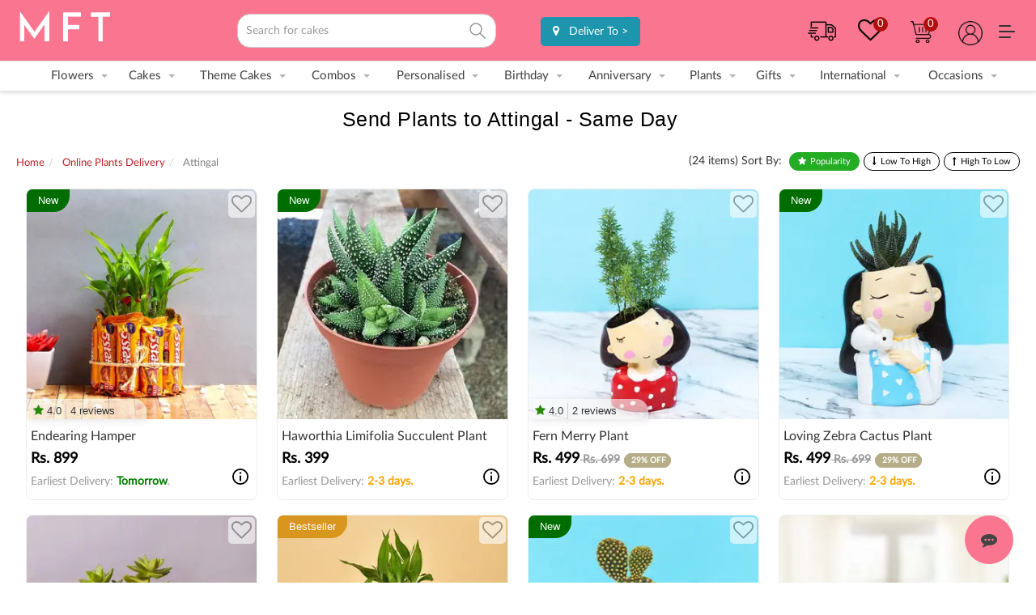

--- FILE ---
content_type: text/html; charset=utf-8
request_url: https://www.myflowertree.com/plants/attingal
body_size: 37327
content:
<!DOCTYPE html><html dir="ltr" lang="en" class=" no-js"><head><link rel="manifest" href="/catalog/view/json/manifest.json" /><meta http-equiv="Content-Type" content="text/html; charset=UTF-8"/><meta http-equiv="x-ua-compatible" content="ie=edge"/><script type="application/ld+json"> { "@context" : "https://schema.org", "@type" : "Organization", "name" : "MyFlowerTree", "url" : "https://www.myflowertree.com/", "sameAs" : [ "https://www.facebook.com/MyFlowerTree/", "https://twitter.com/myflowertreemft", "https://www.linkedin.com/company/myflowertree-com/", "https://in.pinterest.com/myflowertreemft/", "https://plus.google.com/+Myflowertree/"] } </script><meta name="viewport" content="width=device-width, initial-scale=1, maximum-scale=5"><meta name="format-detection" content="telephone=no"><title>Buy Plants Online in Attingal | Plant Nursery in Attingal | MyFlowerTree</title><meta property="og:title" content="Buy Plants Online in Attingal | Plant Nursery in Attingal | MyFlowerTree"/><meta name="twitter:title" content="Buy Plants Online in Attingal | Plant Nursery in Attingal | MyFlowerTree"><base href="https://www.myflowertree.com/" /><meta id="desc" name="description" content="At MyFlowerTree, you will get the best Green Plants Online Delivery in Attingal on the same day. Order and send the world's best quality of Green Plants to Attingal in 3 hours. " /><meta property="og:description" content="At MyFlowerTree, you will get the best Green Plants Online Delivery in Attingal on the same day. Order and send the world's best quality of Green Plants to Attingal in 3 hours." /><meta name="twitter:description" content="At MyFlowerTree, you will get the best Green Plants Online Delivery in Attingal on the same day. Order and send the world's best quality of Green Plants to Attingal in 3 hours."><meta property="og:site_name" content="MyFlowerTree" /><meta property="fb:app_id" content="159535174225392"/><meta property="og:image" content=""/><meta property="og:url" content="https://www.myflowertree.com/plants/attingal" /><meta property="og:image:type" content="image/jpeg" /><meta property="og:image:alt" content="MyFlowerTree" /><meta property="og:image:height" content="500" /><meta property="og:image:width" content="500" /><meta property="og:type" content="website" /><link href="https://d3cif2hu95s88v.cloudfront.net/live-site-2016/live-new/images/favicon_v1.png" rel="icon" /><meta name="twitter:card" content="summary"><meta name="twitter:site" content="@myflowertreemft"/><meta name="twitter:creator" content="@myflowertreemft" /><meta name="twitter:url" content="https://www.myflowertree.com/plants/attingal"><meta name="google-site-verification" content="GX4tveAoJqLUkNjqTvk2GYdThSmvjFOcttTJnr-FvQg" /><meta name="facebook-domain-verification" content="38a9ew7troabe9dsj4frx0msqyioj5" /><link href="https://www.myflowertree.com/plants/attingal" rel="canonical" /><link href="https://d3cif2hu95s88v.cloudfront.net/live-site-2016/live-new/css/bootstrap.min.css.gz" rel="stylesheet"><link href="https://d3cif2hu95s88v.cloudfront.net/live-site-2016/live-new/css/custom.css.gz" rel="stylesheet"><link href="https://d3cif2hu95s88v.cloudfront.net/live-site-2016/live-new/css/nav.css.gz" rel="stylesheet"><link href="https://d3cif2hu95s88v.cloudfront.net/live-site-2016/live-new/css/responsive.css.gz" rel="stylesheet"><link rel="stylesheet" href="https://d3cif2hu95s88v.cloudfront.net/live-site-2016/live-new/font-awesome/css/font-awesome.min.css.gz" media="all" /><link href="https://d3cif2hu95s88v.cloudfront.net/live-site-2016/live-new/css/jquery-ui.css.gz" rel="stylesheet"><script src="https://d3cif2hu95s88v.cloudfront.net/live-site-2016/js1/jquery-2.2.2.min.js.gz"></script><script src="https://d3cif2hu95s88v.cloudfront.net/live-site-2016/js1/jquery-ui.min.js.gz"></script><script async src="https://d3cif2hu95s88v.cloudfront.net/live-site-2016/live-new/js/bootstrap.min.js.gz"></script><script type="text/javascript" src="https://d3cif2hu95s88v.cloudfront.net/live-site-2016/live-new/js/common.js.gz"></script><script async type="text/javascript" src="https://d3cif2hu95s88v.cloudfront.net/live-site-2016/js/newjs/customjs.js.gz"></script><script type="text/javascript">setTimeout(function(){console.log("Track"),function(e,t,a,n,o){e[n]=e[n]||[],e[n].push({"gtm.start":(new Date).getTime(),event:"gtm.js"});var s=t.getElementsByTagName(a)[0],g=t.createElement(a);g.async=!0,g.src="https://www.googletagmanager.com/gtm.js?id=GTM-TSLN5TT",s.parentNode.insertBefore(g,s)}(window,document,"script","dataLayer")},3e3);</script><script async src="https://www.googletagmanager.com/gtag/js?id=AW-901135751"></script><script type="text/javascript">function gtag(){dataLayer.push(arguments)}window.dataLayer=window.dataLayer||[],gtag("js",new Date),gtag("config","AW-901135751");</script><script> !function(b,c,d,g,e){var h,a,f;b[e]=b[e]||[],h=function(){var a={ti:"136021385"};a.q=b[e],b[e]=new UET(a),b[e].push("pageLoad")},(a=c.createElement(d)).src=g,a.async=1,a.onload=a.onreadystatechange=function(){var b=this.readyState;b&&"loaded"!==b&&"complete"!==b||(h(),a.onload=a.onreadystatechange=null)},(f=c.getElementsByTagName(d)[0]).parentNode.insertBefore(a,f)}(window,document,"script","//bat.bing.com/bat.js","uetq") </script><script type="text/javascript"> $(document).ready(function(){ var placeHolder = ['flowers','cakes','gifts','plants','combos']; var n=0; var loopLength=placeHolder.length; setInterval(function(){ if(n<loopLength){ var newPlaceholder = placeHolder[n]; n++; $('#filter_search_name').attr('placeholder','Search for '+newPlaceholder); } else { $('#filter_search_name').attr('placeholder','Search for '+placeHolder[0]); n=0; } },2000); }); </script><style> body.searchtap .proList { display: none !important; } .dropdown-content a { border-bottom: 1px dashed #CCC; padding: 10px; } .megamenu .head_tag { font-size: 15px; border-bottom: 1px solid #CCC; color: #b24457; font-weight: 700; margin: 10px 0; padding-bottom: 5px; } header{ background-color:#fa7590; } @media screen and (max-width: 1024px) { .mobile { /*background-color: #fa7590 !important;*/ } } .search-full-box{ z-index: 999!important; } .user-covering-div {width: 10%; margin-top: 7px; margin-left: 20px; margin-right: 20px;} .alp-circle{ width: 39px; height: 38px; display: block; border-radius: 50%; box-shadow: 0 2px 4px rgb(0 0 0 / 20%); padding-top: 5%; font-size: 26px; text-align: center; background-color: #86163B!important; color: #fff; margin: 0px auto; font-family: arial} @media only screen and (max-width:600px){ .alp-circle{ background-color: #F7D034!important; } .user-covering-div { width: 15%; margin-top: 7px; margin-left: 0px; display: inline-flex; margin-right: 10px; } .usrnam{position: relative; top: -4px;} } .search input{ border-radius: 4px; } .searchicon{ display: inline-block; background: url(https://d3cif2hu95s88v.cloudfront.net/live-site-2016/live-new/images/search-icon.svg) no-repeat !important; background-position-x: 0px; background-position-y: -73px; text-indent: -9999px; text-align: left; height: 27px; width: 31px; background-size: 25px; right: 4px; top: 26px; opacity: 0.5; } .search input{ width: 100%; padding: 10px; border: 1px solid #CCC; border-radius: 16px; } .search{ padding-top: 17px; } .magnifire-position { top: 29px !important; } .search-dropdown { position: relative; } /*.search-ui-dropdown { padding: 15px; width: 100%; margin: auto; background: #fff; position: absolute; border-radius: 20px; top: 47px; right: 0; z-index: 99; }*/ .search-ui-dropdown { padding: 12px; width: 100%; margin: auto; background: #ffffff; position: absolute; top: 47px; right: 0px; z-index: 99; border-bottom-left-radius: 16px; border-bottom-right-radius: 16px; box-shadow: 0 4px 10px rgba(0, 0, 0, 0.1); max-height: 530px; overflow-y: auto; scroll-behavior: smooth; } .search-ui-box .popsearch { font-family: Poppins,sans-serif; font-style: normal; font-weight: 600; font-size: 12px; line-height: 14px; color: #888; margin-bottom: 15px; } .search-ui-box .search-ui-inner { /*border: 1px solid hsla(0,0%,52.5%,.2);*/ border-radius: 20px; } .search-ui-box .search-ui-inner a { list-style: none; } .search-ui-box .search-ui-inner a{ padding: 15px 20px; font-family: Poppins,sans-serif; font-style: normal; font-weight: 600; font-size: 14px; line-height: 17px; color: rgba(28,33,32,.75); opacity: .75; cursor: pointer; display: flex; border-bottom: 1px solid hsla(0,0%,52.5%,.2); } .search-ui-box .search-ui-inner a { color: rgba(28,33,32,.75); } .search-ui-box .search-ui-inner a:hover { background: #f7f7f7; } .search-ui-box .search-ui-inner a:hover:first-child { border-radius: 20px 20px 0 0; } .search-ui-box .search-ui-inner a:last-child { border-bottom: none; border-radius: 0 0 20px 20px; } .search-ui-box .search-ui-inner { margin-top: 0; } .search-ui-box .search-ui-inner ul { list-style: none; padding: 0; margin: 0; display: flex; flex-wrap: wrap; grid-gap: 10px; gap: 10px; } .search-ui-box .search-ui-inner ul li a { right: auto; top: auto; height: auto; width: auto; line-height: normal; position: relative; display: flex; align-items: center; justify-content: space-between; padding: 6px 8px 6px 8px; border: 1px solid #D9E4E8; border-radius: 4px !important; font-size: 12px; color: #1C2120; text-decoration: none; background-color: #F4F7F8 !important; letter-spacing: 0.24px; font-weight: 500; } .search-ui-box .search-ui-inner ul.result-list { border: 1px solid #E6EDF0; flex-direction: column; border-radius: 8px; padding: 12px !important; margin-bottom: 12px; } .search-ui-box .search-ui-inner ul.result-list li { border-bottom: 1px solid #E6EDF0; padding-bottom: 12px; } .search-ui-box .search-ui-inner ul.result-list li a { padding: 0; background: none !important; border: none; color: #8D908F; } .search-ui-box .search-ui-inner ul li a .highlight { color: #1C2120; } .search-ui-box h2.prod-list-title { color: #8D908F; font-size: 12px; font-weight: 500; padding: 0px 0px 12px 0px; } .search-ui-box h2 { font-family: Poppins, sans-serif; font-style: normal; font-weight: 500; font-size: 12px; line-height: 14px; color: #8D908F; padding-bottom: 12px; } .search-ui-box .search-ui-inner ul li a img { padding: 0; width: 14px; margin: 0px 0px 0px 6px; } /*========== Top Products ===========*/ .search-ui-box .search-ui-inner ul.result-prod-list { border: 1px solid #E6EDF0; flex-direction: column; border-radius: 8px; padding: 12px !important; } .search-ui-box .search-ui-inner ul.result-prod-list li a { background: none !important; border: none; padding: 0px 0px 8px 0px; border-bottom: 1px solid #E6EDF0; border-radius: 0; } .search-ui-box .search-ui-inner ul.result-prod-list li a .prod-item { display: flex; flex-direction: row; grid-gap: 7px; gap: 7px; } .search-ui-box .search-ui-inner ul.result-prod-list li a .prod-item .prod-item-left img { margin: 0; width: 48px !important; height: 48px !important; border-radius: 4px; } .search-ui-box .search-ui-inner ul.result-prod-list li a .prod-item .prod-item-right { display: flex; flex-direction: column; justify-content: left; align-items: flex-start; grid-gap: 7px; gap: 7px; } .search-ui-box .search-ui-inner ul.result-prod-list li a .prod-item .prod-item-right .title { color: #1C2120; font-size: 12px; font-weight: 500; text-align: left; } .search-ui-box .search-ui-inner ul.result-prod-list li a .prod-item .prod-item-right .prod-rating { display: flex; flex-direction: row; justify-content: center; align-items: center; } .search-ui-box .search-ui-inner ul.result-prod-list li a .prod-item .prod-item-right .prod-rating .rating-dtl { border-radius: 6px; background: #4CAF50; padding: 4px; display: flex; align-items: center; grid-gap: 4px; gap: 4px; flex-direction: row; height: 20px; justify-content: center; } .search-ui-box .search-ui-inner ul.result-prod-list li a .prod-item .prod-item-right .prod-rating .rating-dtl .star-img { color: #fff; font-size: 13px; font-weight: 500; } .search-ui-box .search-ui-inner ul.result-prod-list li a .prod-item .prod-item-right .prod-rating .rating-dtl .reviewPoint { font-size: 10px; font-weight: 500; color: #fff; } .search-ui-box .search-ui-inner ul.result-prod-list li a .prod-item .prod-item-right .prod-rating .review-dot-dtl { border: 1px solid #ccc; border-radius: 50px; height: 4px; width: 4px; background-color: #ccc; position: relative; margin: 0 0 0 6px; } .search-ui-box .search-ui-inner ul.result-prod-list li a .prod-item .prod-item-right .prod-rating .total-reviews { color: #197889; margin-left: 8px; vertical-align: top; cursor: pointer; font-family: Poppins, sans-serif; font-weight: 400; margin-top: 0px; display: inline-block; font-size: 10px; } @media only screen and (max-width:600px){ .search-ui-dropdown { position: inherit; top: 0px; } } a.wishlist{ margin-top: 5px; background-position-x: 3px; background-position-y: 5px; background-size: 27px; margin-left: 25px; display: inline-block; float: right; height: 32px; width: 37px; } span.countWish { border-radius: 50%; padding: 0 5px; background-color: #b10f0f; float: right; color: #fff; font-size: 13px; opacity: 1; position: relative; } </style><style> .headtpbox > .dropdown{float:none;} .headtpbox > .dropdown > .dropdown-content{top:18px;} .headtpbox{text-align:right; padding:0.5px; padding-right:25px; background-color: #f7bdd7; font-size: 13px; } .topheaderlink{padding-right:20px; padding-left:0px;}.topheaderlink a:hover{text-decoration:none;} .product-list-price p{text-align:left !important; padding:0px !important;} .trackorder{margin-top: 5px;} a.righticon{margin-top: 5px;} .wsmenu-list li:hover>.megamenu{box-shadow:0 1px 10px 0 rgba(136,136,136,.5)}ul.link-list02{max-height:350px}ul.des-submuenu li{list-style:none;border-bottom:none}ul.des-submuenu li a{color:#333;padding-top:4px;padding-bottom:4px;display:table;font-size:14px}p.price{margin:0;font-size:18px;color:#000;font-weight:700}.dropdown-menu{width:100%;left:0!important}.close,a.close{color:#000}.megamenu section{padding:0 1vw}.logo{padding-top:4px;width:22%}.search{width:25%}.header-right{width:49%;}.delivery-location{display:inline-block;padding-top:5px; margin-left: 16px;}.delivery-location a{background-color:#1c95ad;color:#fff;padding:8px;border-radius:5px;display:inline-block;text-align:center;padding-left:15px;padding-right:15px;text-decoration:none}.delivery-location a:hover{text-decoration:none;color:#fff} </style><script> !function(f,b,e,v,n,t,s) {if(f.fbq)return;n=f.fbq=function(){n.callMethod? n.callMethod.apply(n,arguments):n.queue.push(arguments)}; if(!f._fbq)f._fbq=n;n.push=n;n.loaded=!0;n.version='2.0'; n.queue=[];t=b.createElement(e);t.async=!0; t.src=v;s=b.getElementsByTagName(e)[0]; s.parentNode.insertBefore(t,s)}(window, document,'script', 'https://connect.facebook.net/en_US/fbevents.js'); fbq('init', '2124818361156992'); fbq('track', 'PageView'); </script></head><body style="background:white !important;" data-spy="scroll"><noscript><iframe src="https://www.googletagmanager.com/ns.html?id=GTM-TSLN5TT" height="0" width="0" style="display:none;visibility:hidden"></iframe></noscript><div class="wsmenucontainer clearfix"><div class="header desktop-header"><header style="background-color:#fa7590;"><div class="header-box"><div class="logo"><a href="/"><img alt="MyFlowerTree" title="MyFlowerTree" src="https://images.myflowertree.com/live-site-2016/logos/mftlogo.png" width="120" /></a></div><div class="search searchval"><input type="text" name="search" id="filter_search_name" class="st-search-bar" value="" autocomplete="off" placeholder="Search..."><a href="javascript:void(0)" onclick="filter_search()" id="filter_search"><div class="searchicon">GO</div></a><div class="search-dropdown" style="display:none;"><div class="search-ui-dropdown"><div class="search-ui-box suggestion"><div class="search-ui-inner"><ul><li><a href="/birthday/cakes"><span>Birthday Cakes</span><img src="catalog/view/images/link-redirect-icon.svg" alt="Birthday Cakes" title="Birthday Cakes"></a></li><li><a href="/flowers"><span>Flowers</span><img src="catalog/view/images/link-redirect-icon.svg" alt="Flowers" title="Flowers"></a></li><li><a href="/anniversary/combos"><span>Anniversary Combos</span><img src="catalog/view/images/link-redirect-icon.svg" alt="Anniversary Combos" title="Anniversary Combos"></a></li><li><a href="/combos"><span>Combos</span><img src="catalog/view/images/link-redirect-icon.svg" alt="Combos" title="Combos"></a></li><li><a href="/birthday"><span>Birthday</span><img src="catalog/view/images/link-redirect-icon.svg" alt="Birthday" title="Birthday"></a></li><li><a href="/gifts"><span>Gifts</span><img src="catalog/view/images/link-redirect-icon.svg" alt="Gifts" title="Gifts"></a></li><li><a href="/anniversary"><span>Anniversary</span><img src="catalog/view/images/link-redirect-icon.svg" alt="Anniversary" title="Anniversary"></a></li><li><a href="/combos/chocolate-bouquet"><span>Chocolates</span><img src="catalog/view/images/link-redirect-icon.svg" alt="Chocolates" title="Chocolates"></a></li><li><a href="/birthday/flowers-and-chocolates"><span>Birthday Combos</span><img src="catalog/view/images/link-redirect-icon.svg" alt="Birthday Combos" title="Birthday Combos"></a></li><li><a href="/birthday/flowers-and-cakes"><span>Birthday Flowers</span><img src="catalog/view/images/link-redirect-icon.svg" alt="Birthday Flowers" title="Birthday Flowers"></a></li></ul></div></div></div></div></div><div class="header-right"><div class="delivery-location"><a href="javascript:void(0);" onclick="open_deliverypopup()"><i class="fa fa-map-marker" aria-hidden="true"></i> &nbsp; <span> Deliver To</span> ></a></div><div class="dropdown"><a href="" class="desk-menu"><span style="float: right; display: flex; margin-top: 11px; margin-left: 16px;"><img src="/assets/more-menu.svg" alt="more menu"></span></a><div class="dropdown-content" style="top: 38px; width: 150px;"><a href="/contact-us">Help</a><a href="/track-order">Track Order</a><a href="/special-offers">Offer</a><a href="#">Call Us - 01246882705</a><a href="/floristlogin">Become a vendor </a><a href="/franchise">Become a franchisee</a><a href="/corporate">Corporate Gifts</a></div></div><div class="dropdown"><a href="" class="righticon usericon dropbtn"></a><div class="dropdown-content"><a href="/login">My Account</a><a href="/order">My Orders</a><a href="/login">My Address</a><a href="/login">Login</a></div></div><a href="/cart" data-toggle="tooltip" data-placement="bottom" title="My Cart" class="righticon cart"><span class="count"> 0 </span></a><a href="/wishlist" title="My Wishlist" class="wishlist"><i class="fa fa-heart-o" style="color: #100e07; font-size: 31px; margin-top: 0px; position: absolute;"></i><span class="countWish" id="wishlistTop"> 0 </span></a><a href="/track-order" data-toggle="tooltip" data-placement="bottom" title="Track My Order" class="trackorder"></a></div></div></header><style>span.nav_level{ background-color: #2a2ab1; font-size: 10px; padding: 2px 5px 2px 5px; color: white; border-radius: 5px 1px; font-weight:600;}span.musttry{ background-color: rgb(92, 160, 68); font-size: 10px; padding: 2px 5px 2px 5px; color: white; border-radius: 5px 1px; font-weight:600;}span.new{ background-color: rgb(255, 0, 0); font-size: 10px; padding: 2px 5px 2px 5px; color: white; border-radius: 5px 1px; font-weight:600;}span.premium{ background-color: rgb(219, 166, 11); font-size: 10px; padding: 2px 5px 2px 5px; color: white; border-radius: 5px 1px; font-weight:600;}span.hotselling{ background-color: rgb(20, 86, 202); font-size: 10px; padding: 2px 5px 2px 5px; color: white; border-radius: 5px 1px; font-weight:600;}span.bestseller{ background-color: rgb(191, 144, 0); font-size: 10px; padding: 2px 5px 2px 5px; color: white; border-radius: 5px 1px; font-weight:600;}span.trending{ background-color: rgb(250, 117, 144); font-size: 10px; padding: 2px 5px 2px 5px; color: white; border-radius: 5px 1px; font-weight:600;}</style><div class="wsmenu clearfix"><ul class="mobile-sub wsmenu-list"><li><a href="/flowers">Flowers<span class="arrow"></span></a><div class="megamenu clearfix"><section><div class="head_tag">By Type</div><ul class="link-list02"><li><a href="/roses">Roses </a></li><li><a href="/lilies">Lilies</a></li><li><a href="/orchid">Orchids</a></li><li><a href="/carnations">Carnations</a></li><li><a href="/tube-rose">Tuberose</a></li><li><a href="/gerberas">Gerberas</a></li><li><a href="/sunflower">Sunflowers</a></li><li><a href="/mixed-flowers">Mixed Flowers</a></li><li><a href="/hydrangea">Hydrangea <span class="new">New</span></a></li><li><a href="/premium-flowers">Exotic Flowers</a></li><li><a href="/flowers/daisy">Daisies</a></li></ul></section><section><div class="head_tag">Collection</div><ul class="link-list02"><li><a href="/flowers/bestseller">Bestseller</a></li><li><a href="/flowers/korean-paper-bouquets">Korean Paper Bouquets <span class="new">New</span></a></li><li><a href="/crochet-flowers-online">Crochet Flowers <span class="new">New</span></a></li><li><a href="/flowers-in-a-box">MFT Signature Boxes</a></li><li><a href="/flowers/bouquet">Floral Bouquets</a></li><li><a href="/flowers-basket-arrangements">Premium Basket Arrangements</a></li><li><a href="/flowers/hampers">Floral Hampers <span class="new">New</span></a></li><li><a href="/flowers-in-glass-vase">Premium Vases</a></li><li><a href="/flowers">All Flowers</a></li></ul></section><section><div class="head_tag">Flowers For</div><ul class="link-list02"><li><a href="/flowers/for-girlfriend">Girlfriend</a></li><li><a href="/flowers/for-wife">Wife</a></li><li><a href="/flowers/for-husband">Husband</a></li><li><a href="/flowers/for-parents">Parents</a></li><li><a href="/flowers/for-corporate">Corporate</a></li><li><a href="/flowers/for-boyfriend">Boyfriend</a></li><li><a href="/flowers/for-brother">Brother</a></li><li><a href="/flowers/for-sister">Sister</a></li></ul></section><section><div class="head_tag">Flowers By Color</div><ul class="link-list02"><li><a href="/flowers/red">Red Flowers</a></li><li><a href="/flowers/pink">Pink Flowers</a></li><li><a href="/flowers/yellow">Yellow Flowers</a></li><li><a href="/flowers/white">White Flowers</a></li><li><a href="/flowers/mixed">Mixed Flowers</a></li><li><a href="/red-roses">Red Roses</a></li><li><a href="/pink-roses">Pink Roses</a></li><li><a href="/yellow-roses">Yellow Roses</a></li><li><a href="/white-roses">White Roses</a></li><li><a href="/red-n-white-roses">Red & White Roses</a></li><li><a href="/pink-n-white-roses">Pink & White Roses</a></li><li><a href="/red-n-yellow-roses">Red & Yellow Roses</a></li></ul></section><section><div class="head_tag">Flowers By Occasion</div><ul class="link-list02"><li><a href="/birthday/flowers">Birthday</a></li><li><a href="/anniversary/flowers">Anniversary</a></li><li><a href="/flowers/sympathy">Condolence</a></li><li><a href="/flowers/congratulations">Congratulations</a></li><li><a href="/flowers/love-n-romance">Love & Romance</a></li><li><a href="/flowers/get-well-soon">Get Well Soon</a></li><li><a href="/flowers/sorry">I Am Sorry</a></li><li><a href="/flowers/thankyou">Thank You</a></li><li><a href="/flowers/new-baby">New Born</a></li></ul></section><section><div class="head_tag">Flowers to </div><ul class="link-list02"><li><a href="/flowers/delhi">Delhi</a></li><li><a href="/flowers/mumbai">Mumbai</a></li><li><a href="/flowers/bangalore">Bangalore</a></li><li><a href="/flowers/chennai">Chennai</a></li><li><a href="/flowers/kolkata">Kolkata</a></li><li><a href="/flowers/hyderabad">Hyderabad</a></li><li><a href="/flowers/pune">Pune</a></li><li><a href="/flowers/gurgaon">Gurgaon</a></li><li><a href="/flowers/noida">Noida</a></li><li><a href="/flowers/jaipur">Jaipur</a></li><li><a href="/flowers/lucknow">Lucknow</a></li><li><a href="/delivery-cities">All Cities</a></li></ul></section></div></li><li><a href="/cakes">Cakes<span class="arrow"></span></a><div class="megamenu clearfix" style="left:8%;"><section><div class="head_tag">By Types</div><ul class="link-list02"><li><a href="/cakes">All Cakes</a></li><li><a href="/cakes/bestseller">Bestseller Cakes</a></li><li><a href="/exotic-cakes">Premium Cakes</a></li><li><a href="/photo-cakes">Photo Cakes</a></li><li><a href="/sugarfree-cakes">Sugar Free Cakes</a></li><li><a href="/eggless-cakes">Eggless Cakes</a></li><li><a href="/ribbon-cakes">Ribbon Cakes</a></li><li><a href="/half-cakes">Half Cakes</a></li><li><a href="/pull-up-cakes">Pull Me Up Cakes</a></li><li><a href="/pinata-cakes">Pinata Cakes</a></li><li><a href="/flowers-and-cakes">Cakes and Flowers</a></li><li><a href="/floral-cakes">Floral Cakes</a></li><li><a href="/bento-cakes">Bento Cakes</a></li><li><a href="/deliver-tier-cakes-online">Multi Tier Cakes</a></li><li><a href="/heart-shape-cakes">Heart Shaped Cakes</a></li><li><a href="/theme-cakes">Designer Cakes</a></li><li><a href="/desserts">Desserts</a></li></ul></section><section><div class="head_tag">By Flavours</div><ul class="link-list02"><li><a href="/chocolate-cakes">Chocolate Cakes</a></li><li><a href="/butterscotch-cakes">Butterscotch Cakes</a></li><li><a href="/black-forest-cakes">Black Forest Cakes</a></li><li><a href="/fruit-cakes">Fruit Cakes</a></li><li><a href="/cheese-cakes">Cheesecakes</a></li><li><a href="/pineapple-cakes">Pineapple Cakes</a></li><li><a href="/red-velvet-cakes">Red Velvet Cakes</a></li><li><a href="/coffee-cakes">Coffee Cakes</a></li><li><a href="/strawberry-cakes">Strawberry Cakes</a></li><li><a href="/kitkat-cakes">KitKat Cakes</a></li><li><a href="/vanilla-cakes">Vanilla Cakes</a></li><li><a href="/ferrero-rocher-cakes">Ferrero Rocher Cakes</a></li></ul></section><section><div class="head_tag">Kids Cakes</div><ul class="link-list02"><li><a href="/theme-cakes">All Kids Cakes</a></li><li><a href="/cartoon-cakes">Cartoon Cakes</a></li><li><a href="/cakes-for-girls">Cakes For Girls</a></li><li><a href="/birthday/cakes/1st">1st Birthday Cakes</a></li><li><a href="/cakes-for-boys">Cake For Boys</a></li><li><a href="/kids-cakes">Kids Birthday Cakes</a></li></ul></section><section><div class="head_tag">By Occasion</div><ul class="link-list02"><li><a href="/anniversary/cakes">Anniversary Cakes</a></li><li><a href="/birthday/cakes">Birthday Cakes</a></li><li><a href="/engagement-cakes">Engagement Cake</a></li><li><a href="/wedding/cakes">Wedding Cakes</a></li><li><a href="/bride-to-be-cakes">Bride To Be Cake</a></li><li><a href="/new-born/cakes">Baby Shower</a></li><li><a href="/retirement-cakes">Retirement Cakes</a></li><li><a href="/appreciation/cakes">Farewell Cakes</a></li></ul></section><section><div class="head_tag">By Theme</div><ul class="link-list02"><li><a href="/barbie-cakes">Barbie Cakes</a></li><li><a href="/princess-cakes">Princess Cakes</a></li><li><a href="/spiderman-cakes">Spiderman Cakes</a></li><li><a href="/doraemon-cake">Doraemon Cakes</a></li><li><a href="/shinchan-cake">Shinchan Cakes</a></li><li><a href="/theme-cake/peppa-pig">Peppa Pig Cakes</a></li><li><a href="/unicorn-cakes">Unicorn Cakes</a></li><li><a href="/tom-and-jerry-cake">Tom & Jerry Cake</a></li><li><a href="/mickey-mouse-cakes">Mickey Mouse Cakes</a></li><li><a href="/rainbow-cakes">Rainbow Cakes</a></li><li><a href="/harry-potter-cakes">Harry Potter Cake</a></li><li><a href="/cricket-cakes">Cricket Cakes</a></li><li><a href="/football-cakes">Football Cakes</a></li><li><a href="/car-shaped-cakes">Car Theme Cakes</a></li></ul></section><section><div class="head_tag">By Cities</div><ul class="link-list02"><li><a href="/cakes/bangalore">Cakes To Bangalore</a></li><li><a href="/cakes/mumbai">Cakes To Mumbai</a></li><li><a href="/cakes/delhi">Cakes To Delhi</a></li><li><a href="/cakes/kolkata">Cakes To Kolkata</a></li><li><a href="/cakes/hyderabad">Cakes To Hyderabad</a></li><li><a href="/cakes/gurgaon">Cakes To Gurgaon</a></li><li><a href="/cakes/chennai">Cakes To Chennai</a></li><li><a href="/cakes/pune">Cakes To Pune</a></li><li><a href="/cakes/noida">Cakes To Noida</a></li><li><a href="/cakes/jaipur">Cakes To Jaipur</a></li><li><a href="/harry-potter-cakes">Cakes To Ghaziabad</a></li><li><a href="/elivery-cities">All 850+ Cities</a></li></ul></section></div></li><li><a href="/theme-cakes">Theme Cakes<span class="arrow"></span></a><div class="megamenu clearfix" style="left:15%;"><section><div class="head_tag">Character Theme</div><ul class="link-list02"><li><a href="/masha-n-the-bear-cakes">Masha & The Bear Cakes</a></li><li><a href="/baby-shark-cakes">Baby Shark Cakes</a></li><li><a href="/thomas-n-friends-cakes">Thomas and Friends Cakes</a></li><li><a href="/winnie-the-pooh-cake">Winnie the Pooh Cakes</a></li><li><a href="/spiderman-cakes">Spiderman Cakes</a></li><li><a href="/unicorn-cakes">Unicorn Cakes</a></li><li><a href="/barbie-cakes">Barbie Cakes</a></li><li><a href="/harry-potter-cakes">Harry Potter Cakes</a></li><li><a href="/avengers-cakes">Avenger Cakes</a></li><li><a href="/theme-cake/peppa-pig">Peppa Pig Cakes</a></li><li><a href="/doraemon-cake">Doraemon Cakes</a></li><li><a href="/naruto-cakes">Naruto Cakes</a></li><li><a href="/cocomelon-cakes">Cocomelon Cakes</a></li><li><a href="/iron-man-cake">Iron-Man Cakes</a></li><li><a href="/moana-cakes">Moana Cakes</a></li><li><a href="/transformers-cake">Transformers Cakes</a></li><li><a href="/dragon-ball-cakes">Dragon Ball Cakes</a></li><li><a href="/pikachu-cake">Pikachu Cakes</a></li><li><a href="/hulk-cake">Hulk Cakes</a></li><li><a href="/jungle-book-cakes">Jungle Book Cakes</a></li><li><a href="/shinchan-cake">Shinchan Cakes</a></li><li><a href="/chota-bheem-cakes">Chota Bheem Cakes</a></li><li><a href="/bluey-cakes">Bluey Cakes</a></li><li><a href="/kids-cakes">All Kids Cakes</a></li></ul></section><section><div class="head_tag">Theme Special</div><ul class="link-list02"><li><a href="/animal-cakes">Animal Cakes</a></li><li><a href="/car-shaped-cakes">Car and Vehicle Cakes</a></li><li><a href="/cartoon-cakes">Cartoon Cakes</a></li><li><a href="/cricket-cakes">Cricket Cakes</a></li><li><a href="/football-cakes">Football Cakes</a></li><li><a href="/basketball-cakes">Basketball Cakes</a></li><li><a href="/kung-fu-panda-cake">Panda Cakes</a></li><li><a href="/fish-cakes">Fish Cakes</a></li><li><a href="/princess-cakes">Princess Cakes</a></li><li><a href="/theme-cake/superhero">Super Hero Cakes</a></li><li><a href="/cars-n-bikes-shaped-cakes">Bike Cakes</a></li><li><a href="/train-cakes">Train Cakes</a></li><li><a href="/makeup-cakes">Makeup Cakes</a></li><li><a href="/gym-cakes">Gym Cakes</a></li><li><a href="/bts-cakes">BTS Cakes</a></li><li><a href="/theme-cake/jungle">Jungle Theme Cakes</a></li><li><a href="/rainbow-cakes">Rainbow Cakes</a></li><li><a href="/butterfly-cakes">Butterfly Cakes</a></li><li><a href="/dinosaur-cakes">Dinosaur Cakes</a></li><li><a href="/theme-cakes">All Designer Cakes</a></li></ul></section><section><div class="head_tag">Other Occasions</div><ul class="link-list02"><li><a href="/birthday/cakes/1st">1st Birthday Cakes</a></li><li><a href="/cakes-for-boys">Cakes For Boys</a></li><li><a href="/cakes-for-girls">Cakes For Girls</a></li><li><a href="/number-cakes">Number Cakes</a></li><li><a href="/alphabet-cakes">Alphabet Cakes</a></li><li><a href="/bride-to-be-cakes">Bride To Be Cakes</a></li><li><a href="/wedding/cakes">Wedding Cakes</a></li><li><a href="/party-cakes">Party Cakes</a></li><li><a href="/birthday/cakes/2nd">2nd Birthday</a></li><li><a href="/new-born/cakes">New Baby</a></li><li><a href="/birthday/designer-cake">Birthday Cakes</a></li></ul></section></div></li><li><a href="/combos">Combos<span class="arrow"></span></a><div class="megamenu clearfix" style="left:27%;"><section><div class="head_tag">Collection</div><ul class="link-list02"><li><a href="/chocolates/combo">Chocolate Combo</a></li><li><a href="/cakes/combos">Cake Combo</a></li><li><a href="/gift-hampers">Gift Combos</a></li><li><a href="/combos/same-day-delivery">Express Combo</a></li><li><a href="/birthday/combos">Birthday</a></li><li><a href="/anniversary/combos">Anniversary</a></li><li><a href="/combos">All Combo</a></li></ul></section><section><div class="head_tag">Flower Combos</div><ul class="link-list02"><li><a href="/flowers-and-cakes">With Cake</a></li><li><a href="/flowers-plus-chocolate">With Chocolate</a></li><li><a href="/flowers-plus-teddy">With Teddy</a></li><li><a href="/flowers/with-plants">With Plant </a></li><li><a href="/send-flowers-with-greeting-cards">With Greeting Card</a></li></ul></section><section><div class="head_tag">By City</div><ul class="link-list02"><li><a href="/flowers-and-cakes/delhi">Delhi NCR</a></li><li><a href="/flowers-and-cakes/bangalore">Bangalore</a></li><li><a href="/flowers-and-cakes/chennai">Chennai</a></li><li><a href="/flowers-and-cakes/mumbai">Mumbai</a></li><li><a href="/flowers-and-cakes/hyderabad">Hyderabad</a></li><li><a href="/flowers-and-cakes/pune">Pune</a></li><li><a href="/flowers-and-cakes/kolkata">Kolkata</a></li><li><a href="/flowers-and-cakes/ahmedabad">Ahmedabad</a></li><li><a href="/flowers-and-cakes/lucknow">Lucknow</a></li></ul></section></div></li><li><a href="/personalised-gifts">Personalised <span class="arrow"></span></a><div class="megamenu clearfix" style="left:35%;"><section><div class="head_tag">By Type</div><ul class="link-list02"><li><a href="/personalised-mugs">Mugs</a></li><li><a href="/personalised-cushions">Cushions</a></li><li><a href="/personalised-photo-frames">Photo Frames</a></li><li><a href="/personalised-gifts/clocks">Clocks</a></li><li><a href="/personalised-photo-lamps">Photo Lamps</a></li><li><a href="/personalised-gifts/jewellery">Personalised Jewellery <span class="new">New</span></a></li><li><a href="/personalised-travel-accessories">Travel Accessories</a></li><li><a href="/personalised-gifts/same-day-delivery">Same Day Delivery</a></li><li><a href="/personalised-gifts/handbags/for-women">Handbags</a></li><li><a href="/personalized-chocolate-gifts">Chocolates</a></li><li><a href="/personalised-caricatures">Caricature </a></li><li><a href="/personalized-keychains">Keychains</a></li><li><a href="/personalised-gifts">All Personalised Gifts</a></li></ul></section></div></li><li><a href="/birthday">Birthday<span class="arrow"></span></a><div style="left:30%;" class="megamenu clearfix"><section><div class="head_tag">Gift Type</div><ul class="link-list02"><li><a href="/birthday/bestseller-gifts">Bestsellers</a></li><li><a href="/birthday/cakes">Cakes</a></li><li><a href="/birthday/flowers">Flowers</a></li><li><a href="/birthday/chocolates">Chocolates</a></li><li><a href="/birthday/flowers-and-cakes">Flowers & Cakes</a></li><li><a href="/birthday/flowers-and-chocolates">Flowers & Chocolate</a></li><li><a href="/birthday/cakes-n-plants">Cakes & Plants</a></li><li><a href="/birthday/plants">Plants</a></li><li><a href="/birthday/personalised-gifts">Personalised Gifts</a></li><li><a href="/birthday/gift-hampers">Hampers</a></li><li><a href="/birthday/travel-accessories">Travel Accessories</a></li><li><a href="/birthday/perfumes">Perfumes</a></li><li><a href="/birthday">All Gifts</a></li></ul></section><section><div class="head_tag">Gift By Milestone</div><ul class="link-list02"><li><a href="/1st-birthday-gifts">1st Birthday</a></li><li><a href="/5th-birthday-gifts">5th Birthday</a></li><li><a href="/birthday/gifts/teen">Teen Birthday</a></li><li><a href="/18th-birthday-gifts">18th Birthday</a></li><li><a href="/21st-birthday-gifts">21st Birthday</a></li><li><a href="/25th-birthday-gifts">25th Birthday</a></li><li><a href="/30th-birthday-gifts">30th Birthday</a></li><li><a href="/40th-birthday-gifts">40th Birthday</a></li><li><a href="/50th-birthday-gifts">50th Birthday</a></li></ul></section><section><div class="head_tag">Gifts For</div><ul class="link-list02"><li><a href="/birthday/gifts/for-him">Him</a></li><li><a href="/birthday/gifts/for-her">Her</a></li><li><a href="/birthday/gifts/for-wife">Wife</a></li><li><a href="/birthday/gifts/for-husband">Husband</a></li><li><a href="/birthday/gifts/friend">Friend</a></li><li><a href="/birthday/gifts/for-brother">Brother</a></li><li><a href="/birthday/gifts/for-girlfriend">Girlfriend</a></li><li><a href="/birthday/gifts/for-boyfriend">Boyfriend</a></li><li><a href="/birthday/gifts/for-mother">Mother</a></li><li><a href="/birthday/gifts/for-father">Father</a></li><li><a href="/birthday/gifts/for-kids">Kids</a></li></ul></section><section><div class="head_tag">Cakes</div><ul class="link-list02"><li><a href="/birthday/bento-cakes">Bento Cakes</a></li><li><a href="/birthday/photo-cakes">Photo Cakes</a></li><li><a href="/birthday/tier-cakes">Tier Cakes</a></li><li><a href="/birthday/sugarfree-cakes">Sugarfree Cakes</a></li><li><a href="/birthday/fruit-cakes">Fruit Cakes</a></li><li><a href="/birthday/ferrero-rocher-cakes">Ferrero Rocher Cakes</a></li><li><a href="/birthday/trending-cakes">Trend Cakes</a></li></ul></section></div></li><li><a href="/anniversary">Anniversary<span class="arrow"></span></a><div class="megamenu clearfix" style="left:35%;"><section><div class="head_tag">By Choice</div><ul class="link-list02"><li><a href="/anniversary/bestseller-gifts">Bestsellers</a></li><li><a href="/anniversary/same-day-delivery">Same Day Delivery</a></li><li><a href="/anniversary/cakes">Cakes</a></li><li><a href="/anniversary/photo-cakes">Photo Cakes</a></li><li><a href="/anniversary/flowers">Flowers</a></li><li><a href="/anniversary/combos">Combos</a></li><li><a href="/anniversary/personalised-gifts">Personalised Gifts</a></li><li><a href="/anniversary/gift-hampers">Hampers</a></li><li><a href="/anniversary/plants">Plants </a></li><li><a href="/anniversary/beauty-grooming-gifts">Beauty & Grooming </a></li><li><a href="/anniversary/jewellery">Jewellery</a></li><li><a href="/anniversary/chocolates">Chocolates</a></li><li><a href="/anniversary/perfumes">Perfumes</a></li><li><a href="/anniversary/travel-accessories">Travel Accessories</a></li><li><a href="/anniversary">All Gifts</a></li></ul></section><section><div class="head_tag">Gift By Milestone</div><ul class="link-list02"><li><a href="/1st-anniversary-gifts">1st Anniversary</a></li><li><a href="/5th-anniversary-gifts">5th Anniversary</a></li><li><a href="/15th-anniversary-gifts">15th Anniversary</a></li><li><a href="/10th-anniversary-gifts">10th Anniversary</a></li><li><a href="/25th-anniversary-gifts">25th Anniversary</a></li><li><a href="/50th-anniversary-gifts">50th Anniversary</a></li><li><a href="/75th-anniversary-gifts">75th Anniversary</a></li></ul></section><section><div class="head_tag">Gifts For</div><ul class="link-list02"><li><a href="/anniversary/gifts/for-her">Her</a></li><li><a href="/anniversary/gifts/for-him">Him</a></li><li><a href="/anniversary/gifts/for-wife">Wife</a></li><li><a href="/anniversary/gifts/for-husband">Husband</a></li><li><a href="/anniversary/gifts/for-parents">Parents</a></li><li><a href="/anniversary/gifts/for-friends">Friends</a></li></ul></section><section><div class="head_tag">Cakes</div><ul class="link-list02"><li><a href="/anniversary/cakes/for-wife">Wife</a></li><li><a href="/anniversary/cakes/for-husband">Husband</a></li><li><a href="/anniversary/cakes/for-couple">Couple</a></li><li><a href="/anniversary/cakes/parents">Parents</a></li></ul></section></div></li><li style="position:relative;"><a href="/plants">Plants<span class="arrow"></span></a><div class="megamenu clearfix"><ul class="des-submuenu"><li><a href="/plants">All Plants</a></li><li><a href="/air-purifying-plants">Air Purifying Plants</a></li><li><a href="/lucky-bamboo">Lucky Bamboo</a></li><li><a href="/bonsai-plants">Bonsai Plants</a></li><li><a href="/indoor-plants">Indoor Plants</a></li><li><a href="/outdoor-plants">Outdoor Plants</a></li><li><a href="/terrarium-plants">Terrarium Plants</a></li><li><a href="/money-plant">Money Plants</a></li><li><a href="/planters">Planters</a></li><li><a href="/plants-same-day-delivery">Same Day Plants</a></li></ul></div></li><li><a href="/gifts">Gifts<span class="arrow"></span></a><div class="megamenu clearfix" style="left:35%;"><section><div class="head_tag">Favourites</div><ul class="link-list02"><li><a href="/bestselling-gifts">Bestsellers</a></li><li><a href="/personalised-gifts">Photo Gifts</a></li><li><a href="/gift-hampers">Gift Hampers</a></li><li><a href="/grooming-kits">Grooming Kits</a></li><li><a href="/cosmetics">Beauty & Cosmetics </a></li><li><a href="/gifts">All Gifts</a></li></ul></section><section><div class="head_tag">Collection</div><ul class="link-list02"><li><a href="/mugs">Mugs</a></li><li><a href="/personalised-gifts/handbags/for-women">Handbags</a></li><li><a href="/cushions">Cushions</a></li><li><a href="/jewellery">Jewellery</a></li><li><a href="/perfumes">Perfumes </a></li><li><a href="/soft-toys">Soft Toys</a></li><li><a href="/home-decor">Home Decor</a></li><li><a href="/god-idols">Spiritual Gifts</a></li><li><a href="/personalised-gifts">Personalised Gifts</a></li><li><a href="/photo-frames">Photo Frames</a></li><li><a href="/plants">Plants</a></li><li><a href="/chocolates">Chocolates</a></li></ul></section><section><div class="head_tag">Gifts For</div><ul class="link-list02"><li><a href="/gifts/for-sister">Gifts For Sister</a></li><li><a href="/gifts/for-brother">Gifts For Brother</a></li><li><a href="/gifts/for-boyfriend">Gifts For Boyfriend</a></li><li><a href="/gifts/for-girlfriend">Gifts For Girlfriend</a></li><li><a href="/gifts/for-him">Gifts For Him</a></li><li><a href="/gifts/for-her">Gifts For Her</a></li><li><a href="/gifts/for-husband">Gifts For Husband</a></li><li><a href="/gifts/for-wife">Gifts For Wife</a></li><li><a href="/gifts/for-friend">Gifts For Friends</a></li><li><a href="/gifts/for-father">Gifts for Father</a></li><li><a href="/gifts/for-mother">Gifts For Mother</a></li></ul></section><section><div class="head_tag">Express Gifts</div><ul class="link-list02"><li><a href="/chocolate-bouquets">Chocolate Bouquet</a></li><li><a href="/plants/same-day-delivery">Plants</a></li><li><a href="/cakes">Cakes</a></li><li><a href="/flowers">Flowers</a></li><li><a href="/gift-hampers/luxury">Hampers</a></li><li><a href="/combos">Combos</a></li><li><a href="/personalised-gifts/same-day-delivery">Personalised</a></li></ul></section><section><div class="head_tag">Gifts to</div><ul class="link-list02"><li><a href="/gifts/delhi">Delhi</a></li><li><a href="/gifts/mumbai">Mumbai</a></li><li><a href="/gifts/bangalore">Bangalore</a></li><li><a href="/gifts/chennai">Chennai</a></li><li><a href="/gifts/kolkata">Kolkata</a></li><li><a href="/gifts/hyderabad">Hyderabad</a></li><li><a href="/gifts/pune">Pune</a></li><li><a href="/gifts/gurgaon">Gurgaon</a></li><li><a href="/gifts/noida">Noida</a></li><li><a href="/gifts/jaipur">Jaipur</a></li><li><a href="/gifts/lucknow">Lucknow</a></li></ul></section></div></li><li style="position:relative;"><a href="/international">International<span class="arrow"></span></a><div class="megamenu clearfix"><ul class="des-submuenu"><li><a href="/usa">USA</a></li><li><a href="/uk">UK</a></li><li><a href="/uae">UAE</a></li><li><a href="/australia">Australia</a></li><li><a href="/canada">Canada</a></li><li><a href="/france">France</a></li><li><a href="/singapore">Singapore</a></li><li><a href="/flowers/malaysia">Malaysia</a></li><li><a href="/flowers/qatar">Qatar</a></li><li><a href="/flowers/south-africa">South Africa</a></li><li><a href="/flowers/sweden">Sweden</a></li></ul></div></li><li><a href="javascript:void(0)">Occasions<span class="arrow"></span></a><div style="left:54%;" class="megamenu clearfix"><section><div class="head_tag">Festivals</div><ul class="link-list02"><li><a href="/lohri">Lohri - 13th Jan</a></li><li><a href="/holi">Holi - 14th Mar</a></li><li><a href="/rakhi">Rakhi - 28th Aug</a></li><li><a href="/janmashtami">Janmashtami - 4th Sep</a></li><li><a href="/dussehra">Dussehra - 2nd Oct</a></li><li><a href="/karwa-chauth">Karwa Chauth - 9th Oct</a></li><li><a href="/dhanteras">Dhanteras - 18th Oct</a></li><li><a href="/diwali">Diwali - 20th Oct</a></li><li><a href="/bhai-dooj">Bhai Dooj - 23rd Oct</a></li></ul></section><section><div class="head_tag">Special Occasions</div><ul class="link-list02"><li><a href="/valentine">Valentine's Day - 14th Feb</a></li><li><a href="/womens-day">Women's Day - 08th Mar</a></li><li><a href="/mothers-day">Mother's Day - 10th May</a></li><li><a href="/fathers-day">Father's Day - 21st June</a></li><li><a href="/parents-day">Parents Day - 26th July</a></li><li><a href="/friendship-day-gifts">Friendship Day - 2nd Aug</a></li><li><a href="/teachers-day-gifts">Teacher's Day - 05th Sep</a></li><li><a href="/grandparents-day"> Grandparents Day - 07th Sep</a></li><li><a href="/daughters-day">Daughter's Day - 28th Sep</a></li><li><a href="/boss-day">Boss Day - 16th Oct</a></li><li><a href="/childrens-day">Children's Day - 14th Nov</a></li><li><a href="/christmas">Christmas - 25th Dec</a></li><li><a href="/new-year">New Year - 01st Jan</a></li></ul></section><section><div class="head_tag">Sentiments</div><ul class="link-list02"><li><a href="/congratulations">Congratulations</a></li><li><a href="/i-am-sorry">I Am Sorry</a></li><li><a href="/thank-you">Thank You</a></li><li><a href="/sympathy">Sympathy</a></li><li><a href="/love-romance">Love n Romance</a></li><li><a href="/get-well-soon">Get Well Soon</a></li></ul></section></div></li></ul></div></div><script async type="text/javascript" src="https://d3cif2hu95s88v.cloudfront.net/live-site-2016/live-new/js/jquery.lazy.1.6.min.js.gz"></script><script async src="https://d3cif2hu95s88v.cloudfront.net/live-site-2016/live-new/js/popper.min.js.gz" integrity="sha384-ZMP7rVo3mIykV+2+9J3UJ46jBk0WLaUAdn689aCwoqbBJiSnjAK/l8WvCWPIPm49" crossorigin="anonymous"></script><style> .green-text{color:green; font-weight:bold;} .orange-text{color:orange; font-weight:bold;} .cat_des{top:108px !important;} .cat_des { width: 100% !important; text-align: center; } .cat_wrapper.hidden-xs{ margin-top: 113px !important; } /*color:#a51634;*/ .cat_wrapper{display:table; margin-top:173px; }.breadcrumb li:last-child a{color:grey;pointer-events:none}.seocontant h3{color:#8c273c;font-size:20px;padding:0 0 10px 0}ol li{margin-top:8px}.btm-more-content{background-color:#fff;padding:10px}.btm-more-content ul{margin-top:5px}.btm-more-content ul li{list-style:none;display:inline-block;padding-right:6px;}.quck-links{font-size:18px;border-bottom:1px dashed #ccc;margin-bottom:12px;padding-bottom:5px}.pagination-wrap{clear:both}table.tablectnt75 tr:nth-of-type(2n){background-color:#fdfdfd!important}table.tablectnt tr:nth-of-type(2n){background-color:#fdfdfd!important}@media only screen and (max-width:1400px) and (min-width:900px){.cat_des h1{font-family:mft-heading-font;font-size:37px;font-weight:lighter;letter-spacing:.55px;color: #b82327;margin-bottom:0;padding:1px;margin-top:10px}.cat_des p{font-size:13px;line-height:19px;padding-bottom:0}.cat_des ul li{float:left;width:25%;padding-bottom:4px;padding-right:10px}}body{background-color:#f4f4f4}.editor-content{/*overflow-y:scroll;max-height:600px;*/padding:5px;/*overflow-x:hidden*/}.cat_des ul li a{color:#1232b2;font-size:13px;font-weight:400;border:1px solid;padding:3px 8px;border-radius:50px}.cat_des h1{font-family:arial!important;font-size:25px!important;font-weight:lighter;letter-spacing:.55px;color:#000}.cat_des p{font-size:13px;line-height:22px;padding-bottom:12px;color:#505050}.cat_des ul li{float:left;width:auto;padding-bottom:10px;padding-right:10px;margin-right:8px}.cat_des ul li a:hover{color:#0008ff;font-size:13px;font-weight:400;text-decoration:none;padding:3px 8px}table.tablectnt tr td a,table.tablectnt60 tr td a,table.tablectnt75 tr td a{color:#0909f3;text-decoration:none}table.tablectnt tr:nth-of-type(2n),table.tablectnt60 tr:nth-of-type(2n),table.tablectnt75 tr:nth-of-type(2n){background-color:#f4f4f4}table.tablectnt tr td a,table.tablectnt60 tr td a,table.tablectnt75 tr td a{color:#0909f3;text-decoration:none}.body-box.content-wrap{width:95%}.seocontant h2{color:#8c273c;font-size:26px;padding:0 0 10px 0}.faq h2{color:#8c273c;font-size:26px;padding:0 0 10px 0}.editor-content p{font-size:14px;font-weight:400;text-align:justify;color:#383838;line-height:23px}.editor-content p a{color:#0c0cfd;font-weight:400;text-decoration:none}.cat-filter-item.fil-active{background-color:#25ac25;color:#fff;border:1px solid #25ac25}.cat-filter-item{padding:3px 10px;color:#000;border:1px solid #000;text-align:center;font-size:11px;display:inline-block;margin-left:5px;cursor:pointer;border-radius:50px}p.price{margin:0;font-size:18px;color:#000;font-weight:700}.product-item-box{width:100%;position:relative;background-color:transparent;display:inline-block;vertical-align:top;}.product-image{position:relative;padding:0}.product-item{margin:0;background-color:#fff;padding:0;position:relative;}.product-list-time{font-size:14px;color:#999;padding:5px 0 0 0}.product-list-price .price-percentage{font-size:10px;border:1px solid #b6ad88;border-radius:18px;padding:3px 5px 3px 5px;color:#fff;margin-left:5px;background:#b6ad88}ul.nav-tabs{margin:0}.tab-content{margin-top:15px}.product-quick-bar a{padding-left:10px;padding-right:10px;color:#4f7ab1;border-right:1px solid #4f7ab1}.product-list-name{white-space:nowrap;padding:5px 0;overflow:hidden;text-overflow:ellipsis;max-width:95%}.cat_des h1{font-family:mft-heading-font;font-size:45px;font-weight:lighter;letter-spacing:.55px;color:#000}@font-face{font-family:mft-heading-font;src:url('https://d3cif2hu95s88v.cloudfront.net/live-site-2016/live-new/css/fonts/AlexBrush-Regular.ttf')}.carousel .testimonial{background-color:#8dc3a8}.outofstock{position:relative;overflow:hidden}.soldout{background-color:#b82327;color:#fff;font-size:16px;top:29px}@media only screen and (max-width:600px){.cat_wrapper{margin-top:90px}.blog-box h3,.custom-cat-data{padding-left:15px;padding-right:15px; margin-top:0px !important}table.tablectnt75{width:100%}.cat_des h1{font-size:28px;color:#000;margin-top:0}.collapsible{width:98%;text-align:left;margin-left:1%;margin-top:10px;padding:10px;border:1px solid #999;border-radius:5px}.active1:after,.collapsible:after{color:#666;font-weight:700;float:right;margin-left:5px}.active1,.collapsible:hover{background-color:#ccc}.collapsible:after{content:'\002B'}.active1:after{content:"\2212"}.content{max-height:0;overflow:scroll;transition:max-height .2s ease-out}}.best-seller{background:linear-gradient(to right,#e89e17 ,#e2cb29)}.exclusive{background:linear-gradient(to right,#e89e17 ,#e2cb29)}.hot-selling{background:linear-gradient(to right,#e89e17 ,#e2cb29)}.new-product{background:green}.personalised{background:#222753}.popular{background:#222753}.top-seller{background:#ff5f5d;}.product-image{position:relative}.price-percentage{font-size:12px;border:1px solid;border-radius:2px;padding:3px;color:#636363;margin-left:5px}.product-details{text-align:left}.price-new{color:#000;font-weight:700;font-size:18px}.tag{position:absolute;right:0;background:linear-gradient(to right,#e89e17 ,#e2cb29);padding:3px 15px 3px 20px;color:#fff;right:-12px;top:20px;z-index:1}.tag:before{content:"";padding:4px;background:#e89e17;top:-7px;position:absolute;z-index:0;right:0;display:inline-block;border-radius:0 30px 10px 0}.new-product{background:#006d00;}.personalised{background:#006d00;}.new-product:before{background:#070400}.personalised:before{background:#05720d}@media only screen and (max-width:767px){.product-list-name{padding:0 0 4px 0}.price-new{font-size:15px}.product-details{padding:5px;padding-left:0;padding-right:0}.cat_des ul li a{color:#1232b2;font-size:12px;font-weight:600;border:none;padding:2px 6px;border-radius:50px}.cat_des ul li{float:none;width:48%;padding-bottom:0;padding-right:0;margin-right:8px;display:inline-block;padding:3px 0 3px 10px;margin:0 2px 3px 2px;position:relative;text-align:left}.cat_des ul li a~span{background-color:green;color:#fff;padding:0 5px 0 5px;border-radius:20px;font-size:8px;position:absolute;top:-10px;right:8px;top:10px;z-index:999999}.price-percentage{font-size:10px;padding:2px;margin-left:2px}p.price{font-size:15px;height:21px}.price-old{font-size:10px}.tag{position:absolute;right:0;background:linear-gradient(to right,#e89e17 ,#e2cb29);padding:3px 15px 3px 20px;color:#fff;right:0;top:8px;font-size:10px}.tag:before{content:"";display:none!important}.proList{width: 50% !important;margin: 0 -2px -2px 0 !important;}.product-item-box{width:100%;background-color:#fff;float:none;box-shadow:none;margin:0 -2px -2px 0;border:1px solid #ccc;padding-bottom:5px;min-height:250px;display:inline-block;vertical-align:middle}.product-list-price .price-percentage{font-size:10px;border:1px solid #b6ad88;border-radius:18px;padding:0 5px 0 5px;color:#fff;margin-left:0;background:#b6ad88;display:inline-block;max-width:57px;text-align:center;margin-left:7px}.product-list-time{font-size:10px;color:#999;padding:2px 0 0 0}.product-item{margin:0;background-color:#fff;padding:0}.product-image{position:relative;padding:7px}.product-details{padding:0;padding-right:0;padding-bottom:0;padding-left:0;padding-left:7px;padding-right:0;height:100%;display:inline-block;position:relative;width:99%;background:#fff}} .info-close { float: right; margin-right: 10px; } .info-close i { font-size: 20px; } /*star rating box start*/ .mft-start-rate-listing {background: hsla(0,0%,100%,.7);width: auto;box-shadow: none;border-radius: 0 6px 0 0;} .mft-product-rating-star {width: 148px;height: 25px;padding: 5px 8px;position: absolute;box-shadow: 2px 2px 10px 0 rgb(0 0 0 / 10%);bottom: 0;left: 0;z-index: 1;color: #fff;border-radius: 0 15px 0 0;} .mft-background-green {background-color: #f8f8f89c;} .mft-start-rate-listing .mft-star-image-no {display: inline-block;border-right: 1px solid #ccc;padding: 0px 5px 0px 0px;margin: 0px 5px 0px 0px;} .mft-product-rating-star .mftstar-image-size {object-fit: contain;width: 14px;height: 14px;} .mft-start-rate-listing .mft-star-image-no span.mft-star-rating-no {font-style: normal;font-weight: 500;font-size: 13px;line-height: 16px;color: #333;} .mft-product-rating-star .mft-star-rating-no {width: 17px;height: 15px;font-weight: 700;font-stretch: normal;font-style: normal;line-height: 1.25;letter-spacing: normal;text-align: left;color: #fff;margin-left: 4px;} .mft-start-rate-listing .mft-star-numbering {display: inline-block;} .mft-start-rate-listing .mft-star-numbering, .mft-start-rate-listing .mft-star-image-no span.mft-star-rating-no {font-style: normal;font-weight: 500;font-size: 13px;line-height: 16px;color: #333;font-family: arial;} /*star rating box end*/ .product-item:hover { box-shadow: 0 0 6px rgba(158,154,154,.6); transform: none; transition-duration: 0s; } .proList { width: 23%; position: relative; background-color: transparent; display: inline-block; vertical-align: top; margin: 1% 1% .5% 1%; border:1px solid #eee; border-radius:8px; overflow:hidden; padding-bottom:7px; } .mft-bestseller { padding: 5px 14px; color: #fff; font-size: 13px; position: absolute; border-radius:0px 0px 20px 0px; top: 0px; z-index: 2; font-family: arial; } /*====================================================*/ @media only screen and (max-width:767px){ .mft-bestseller { padding: 2px 14px 2px 7px; left: 7px; color: #fff; font-size: 9px; position: absolute; top: 7px; z-index: 0; } .mft-start-rate-listing .mft-star-numbering, .mft-start-rate-listing .mft-star-image-no span.mft-star-rating-no{ font-size: 11px !important; } .mft-product-rating-star {width: 135px; bottom: 7px; padding: 2px 11px; height: 23px;} } .center, .center-align { text-align: center; } .mft-bestseller-orange { background: #d8961f; } .mft-choice { background: #752b4e; } .mft-trending { background: #E06666; } .mft-sellinghot { background: #ff5f5d; } .mft-sellinghot { background: #ff5f5d; } .mft-indiait { background: #6AA84F; } .mft-soldover { background: #752b4e; } .mft-musttry { background: #752b4e; } .mft-signature { background: #752b4e; } /*.wave-effect:before { content: ''; top: 0; left: 44px; width: 100%; height: 24px; width: 39px; position: absolute;  position: absolute; background: #fff; filter: blur(6px); opacity: 0.5; animation: wave 5s infinite linear; animation-delay: all 1s; }*/ @keyframes wave { 0% { transform: translate(-50%) rotate(-180deg); } 100% { transform: translate(-50%) rotate(360deg); } } /*====================================================*/ .info-icon { position: absolute; bottom: 7px; right: 8px; z-index: 0; cursor: pointer; } .info-icon .contains-icon{ background-repeat: no-repeat; background-position: 100%; padding: 42px 0 0; width: 24px; height: 24px; font-size: 0; float: right; background-image: url('https://images.myflowertree.com/live-site-2016/category_img/contains-icon.svg'); } .info-icon i { font-size: 20px; } .info-popup { position: absolute; right: 14px; padding: 15px 10px 0 12px; box-shadow: 0 3px 6px 0 rgba(0,0,0,.16); background-color: #fff; bottom: 55px; z-index: 9; width: 250px; text-align: left; min-height: 145px; display: none; } .info-popup.active { display: inline-block; } .info-popup .close-btn { position: absolute; top: 15px; right: 15px; cursor: pointer; } .info-popup .close-btn i { font-size: 18px; } .info-popup span.contains-heading { font-family: mft-font; font-size: 10px!important; text-align: left; color: #888; font-weight: 400!important; margin-bottom: 10px; display: block; } .info-popup span.contains-heading-name { font-family: mft-font; font-size: 14px!important; text-align: left; font-weight: bold !important; color: #000; font-weight:normal;!important; margin-bottom: 10px; display: block; } .info-popup ul { margin: 0; padding: 0; list-style: none; } .info-popup ul li { font-family: mft-font; font-size: 14px; font-weight: 400; text-align: left; color: #000; line-height: 1.21; margin-bottom: 10px; } .info-popup:before { content: ""; width: 0; height: 0; position: absolute; border-color: rgba(0,0,0,.14) rgba(0,0,0,.14) transparent transparent; border-style: solid; border-width: 25px 0 0 16px; right: -2px; bottom: -25px; } .info-popup:after { content: ""; width: 0; height: 0; position: absolute; border-color: #fff #fff transparent transparent; border-style: solid; border-width: 27px 0 0 18px; right: -1px; bottom: -22px; } .prorating_desktop{ display: inline-block; color: #fff; box-shadow: 2px 2px 10px 0 rgba(0,0,0,.3); padding: 4px 8px; border-radius: 4px; text-align: right; margin-right: 8px; background-color: #189200; } @media only screen and (max-width:767px){ .close-btn { position: absolute; width: 30px; height: 30px; right: 0; top: 30px; z-index: 9999999; } .close-btn i { color: #FFF; font-size: 30px; } .info-popup-overlay { background: rgb(0 0 0 / 54%)!important; width: 100%; height: 100%; position: fixed; z-index: 9999; top: 0; left: 0; bottom: 0; right: 0; } .info-popup { position: fixed; bottom: 0; left: 0; width: 100%; border-top-left-radius: 20px; border-top-right-radius: 20px; z-index: 9999999; } .proList { box-shadow:none; border-radius: 0px; border: 0px; padding-bottom:0px; } .prorating{ display: inline-block; color: #fff; box-shadow: 2px 2px 10px 0 rgba(0,0,0,.3); padding: 4px 8px; border-radius: 4px; text-align: right; margin-right: 8px; background-color: #189200; } .popupdetail { display: flex; justify-content: center; font-family: Lato,sans-serif; font-style: normal; font-weight: 600; font-size: 14px; text-align: center; text-transform: uppercase; color: #fff; padding: 12px; background: linear-gradient(to right,#ff9f0e 0,#ffdba5 100%); border-color: transparent; border-radius: 5px; margin-top: 15px; outline: none; cursor: pointer; } } </style><div class="cat_wrapper"><meta name="twitter:image" content="https://www.myflowertree.com/image/cache/header-banners/30-Mar-2018/1544525499Plant-1599x300.jpg" /><div class="cat_des"><h1 >Send Plants to Attingal - Same Day</h1></div></div><div class="body-box"><div class="cat-filter-box"><ul class="breadcrumb" itemscope="" itemtype="http://schema.org/BreadcrumbList"><li itemprop="itemListElement" itemscope="" itemtype="http://schema.org/ListItem"><a href="https://www.myflowertree.com/" itemtype="https://schema.org/WebPage" itemprop="item"><span itemprop="name"> Home</span></a><meta itemprop="position" content="0"></li><li itemprop="itemListElement" itemscope="" itemtype="http://schema.org/ListItem"><a href="https://www.myflowertree.com/plants" itemtype="https://schema.org/WebPage" itemprop="item"><span itemprop="name"> Online Plants Delivery</span></a><meta itemprop="position" content="1"></li><li itemprop="itemListElement" itemscope="" itemtype="http://schema.org/ListItem"><a href="https://www.myflowertree.com/plants/attingal#" itemtype="https://schema.org/WebPage" itemprop="item"><span itemprop="name"> Attingal </span></a><meta itemprop="position" content="2"></li></ul><div class="cat-filter cat-filter-desktop"><span class="cat-filter-text">(24 items) Sort By: </span><div class="cat-filter-item fil-active "><i style="margin-right:5px;" class="fa fa-star" aria-hidden="true"></i><a href="/plants/attingal">Popularity</a></div><div class="cat-filter-item "><i style="margin-right:5px;" class="fa fa-long-arrow-down" aria-hidden="true"></i><a href="/plants/attingal?sort=p.price&order=ASC&type=Low">Low To High</a></div><div class="cat-filter-item "><i style="margin-right:5px;" class="fa fa-long-arrow-up" aria-hidden="true"></i><a href="/plants/attingal?sort=p.price&order=DESC&type=High">High To Low</a></div></div></div><style> #mft-filters-tag { display: block; display: flex; align-items: center; margin-top: 10px; } ul.mft-follow-list { display: flex; align-items: center; overflow-x: auto; } ul.mft-follow-list a{ text-decoration: none; color: #424242; } .hide-native-scrollbar { scrollbar-width: none; /* Firefox 64 */ -ms-overflow-style: none; /* Internet Explorer 11 */ } .hide-native-scrollbar::-webkit-scrollbar { /** WebKit */ display: none; } .mftfilter{ display:none; } .mft-listlabel{ margin-left:15px; } li.mft-listlabel { margin-left: 0; margin-right: 4px; white-space: nowrap; } li.mft-listlabel { display: inline; padding: 0; margin-left: 1em; background: 0 0; position: relative; font-size: 14px; color: #2e2d42; } li.mft-filter-item.popup { display: table !important; float: left !important; } li.mft-filter-item { border-radius: 30px; border: solid 1px #e2e2e2; background-color: #efefef; padding: 8px 16px; font-size: 14px; color: #545454; margin-left: 12px; display: flex; align-items: center; flex-direction: row-reverse; white-space: nowrap; cursor: pointer; position: relative; transition: all .3s ease-in-out; -webkit-transition-delay: .4s; -moz-transition-delay: .4s; -ms-transition-delay: .4s; -o-transition-delay: .4s; transition-delay: .4s; will-change: padding,background-color,color; list-style-type: none; } li.mft-filter-item.mft-selected-item { padding-right: 32px; background-color: #f69ec6; color: #fff; -webkit-transition: all .3s ease-in-out; -moz-transition: all .3s ease-in-out; -ms-transition: all .3s ease-in-out; -o-transition: all .3s ease-in-out; transition: all .3s ease-in-out; will-change: padding,background-color,color; } li.mft-filter-item.mft-selected-item .mft-remove-x-tag { -webkit-transform: scale3d(1,1,1); -moz-transform: scale3d(1,1,1); -ms-transform: scale3d(1,1,1); -o-transform: scale3d(1,1,1); transform: scale3d(1,1,1); -webkit-transition: all .3s ease-in-out; -moz-transition: all .3s ease-in-out; -ms-transition: all .3s ease-in-out; -o-transition: all .3s ease-in-out; transition: all .3s ease-in-out; -webkit-transition-delay: .4s; -moz-transition-delay: .4s; -ms-transition-delay: .4s; -o-transition-delay: .4s; transition-delay: .4s; will-change: transform; margin-left: 4px; } li.mft-filter-item .mft-remove-x-tag { position: absolute; right: 0.5em; font-size: 1.3em; color: #fff; -webkit-transform: scale3d(0,0,0); -moz-transform: scale3d(0,0,0); -ms-transform: scale3d(0,0,0); -o-transform: scale3d(0,0,0); transform: scale3d(0,0,0); -webkit-transition: all .3s ease-in-out; -moz-transition: all .3s ease-in-out; -ms-transition: all .3s ease-in-out; -o-transition: all .3s ease-in-out; transition: all .3s ease-in-out; will-change: transform; } .img-responsive { width: 100%; height: auto; display: block; } li:focus { color: red; outline: none; } .fafa-cat-list-border{ color: #716f69; font-size: 25px !important; margin-top: 0px; position: absolute; right: 2px; top: 2px; z-index: 9; background-color: white; opacity: 0.6; padding: 4px; border-radius: 5px;} .fafa-cat-list-fill{ color: #ff5f5d; font-size: 25px !important; margin-top: 0px; position: absolute; right: 2px; top: 2px; z-index: 9; background-color: white; padding: 4px; border-radius: 5px;} @media only screen and (max-width: 1320px){ li.cat-f-list-item.rebrand-new { padding: 8px 14px; font-size: 12px; } } @media screen and (max-width: 768px){ .fafa-cat-list-border{color: #716f69; font-size: 20px !important; margin-top: 0px; position: absolute; right: 8px; top:8px; z-index: 1;} .fafa-cat-list-fill{color: #ff5f5d; font-size: 20px !important; margin-top: 0px; position: absolute; right: 8px; top:8px; z-index: 1;} .mft-follow-list{transition: all 0.3s ease 0s; white-space: nowrap; -webkit-overflow-scrolling: touch;width: auto;} #mft-filters-tag { overflow-x: scroll; overflow-y: hidden; width: 100%; display: flex; align-items: center; border-top: 1px solid #eee; padding: 8px 0 0 0; } .mft-listlabel{ display: none; } .mftfilter{ display: block; font-size: 25px; margin-left: 10px; } .mft-follow-list.ul-popup { display: inline-block !important; } } .eggStatus-container.listing { /*top: 14px;*/ right: 14px; bottom: 105px; } .eggStatus-container { display: flex; flex-direction: column; align-items: center; grid-gap: 3px; gap: 3px; z-index: 1; position: absolute; } .listing-product-container .status-square { width: clamp(16px, 1.2vw, 20px); height: clamp(16px, 1.2vw, 20px); z-index: 9; }  .status-square.eggless { border: 2px solid #00a651; } .status-square { display: flex; width: 17px; height: 16px; justify-content: center; align-items: center; grid-gap: 10px; gap: 10px; background: #fff; padding: 2px; } .status-circle.eggless { background: #00a651; } .status-circle { width: 100%; height: 100%; border-radius: 10px; } @media only screen and (max-width:767px){ .eggStatus-container.listing { bottom: 73px;  } } </style><div id="category_content" id="all" class="product-section-cat main-products" data-grid-classes="xs-50 sm-33 md-25 lg-25 xl-25 display-icon block-button"><div itemprop="ItemList" itemscope itemtype="https://schema.org/ItemList"><div class="product-list-box"><input type="hidden" id="pro_count" value="20"><link itemprop="url" href="https://www.myflowertree.com/plants/attingal"><meta itemprop="numberOfItems" content="20" /><div class="proList"><div class="wish_9090"><span title="Add To Wishlist" style="cursor:pointer;" onclick="addwishlist('9090')" class="wishAdd_9090"><i class="fa fa-heart-o fafa-cat-list-border"></i></span></div><div class="product-item-box ga-product" itemprop="itemListElement" itemscope itemtype="https://schema.org/ListItem"><div class="product-item "><meta itemprop="position" itemscope content="1" /><a target="_blank" data-id="9090_2808" itemprop="url" href="/endearing-hamper-9090?cate=MjgwOA=="><div class="product-image"><div class="mft-bestseller center-align wave-effect new-product"> New </div><img class="lazy first-image" src="https://images.myflowertree.com/live-site-2016/product-image/03042019/IMG_6214-800x800.jpg?tr=h-310,w-310" srcset="https://images.myflowertree.com/live-site-2016/product-image/03042019/IMG_6214-800x800.jpg?tr=h-310,w-310,dpr-1,q-70 1x, https://images.myflowertree.com/live-site-2016/product-image/03042019/IMG_6214-800x800.jpg?tr=h-310,w-310,dpr-1.5,q-70 1.5x, https://images.myflowertree.com/live-site-2016/product-image/03042019/IMG_6214-800x800.jpg?tr=h-310,w-310,dpr-1.75,q-70 2x" title="Endearing Hamper" alt="Endearing Hamper" /><div class="mft-product-rating-star mft-start-rate-listing mft-background-green"><div class="mft-star-image-no"><i style="color:#298a08;" class="fa fa-star" aria-hidden="true"></i><span class="mft-star-rating-no">4.0</span></div><div class="mft-star-numbering"> 4 reviews </div></div></div><div class="product-details"><div class="product-list-name">Endearing Hamper</div><div class="product-list-price"><p class="price"> Rs. 899 <span class="price-tax" style="display:none;">Ex Tax: Rs. 899</span></p></div><div class="product-list-time"> Earliest Delivery: <span class="green-text"><span style="color:green">Tomorrow</span></span>. </div></div></a></div></div><span class="info-icon infopopup_cont" data-info="9090"><i class="contains-icon"></i></span><div class="info-popup info-popup_9090" id="pop_9090"><a class="close-btn info-close "><i class="fa fa-times" aria-hidden="true"></i></a><span class="contains-heading">Product Contains: </span><ul><li>- Two Layer Lucky Bambo</li><li>- 10 5 Star Chocolate (Mrp 10,22gms)</li><li>- Glass Vase 3/3</li></ul></div></div><div class="proList"><div class="wish_10689"><span title="Add To Wishlist" style="cursor:pointer;" onclick="addwishlist('10689')" class="wishAdd_10689"><i class="fa fa-heart-o fafa-cat-list-border"></i></span></div><div class="product-item-box ga-product" itemprop="itemListElement" itemscope itemtype="https://schema.org/ListItem"><div class="product-item "><meta itemprop="position" itemscope content="2" /><a target="_blank" data-id="10689_2808" itemprop="url" href="/haworthia-limifolia-succulent-plant-10689?cate=MjgwOA=="><div class="product-image"><div class="mft-bestseller center-align wave-effect new-product"> New </div><img class="lazy first-image" src="https://images.myflowertree.com/live-site-2016/product-image/IMG/15904956771-800x800.jpg?tr=h-310,w-310" srcset="https://images.myflowertree.com/live-site-2016/product-image/IMG/15904956771-800x800.jpg?tr=h-310,w-310,dpr-1,q-70 1x, https://images.myflowertree.com/live-site-2016/product-image/IMG/15904956771-800x800.jpg?tr=h-310,w-310,dpr-1.5,q-70 1.5x, https://images.myflowertree.com/live-site-2016/product-image/IMG/15904956771-800x800.jpg?tr=h-310,w-310,dpr-1.75,q-70 2x" title="Haworthia Limifolia Succulent Plant" alt="Haworthia Limifolia Succulent Plant" /></div><div class="product-details"><div class="product-list-name">Haworthia Limifolia Succulent Plant</div><div class="product-list-price"><p class="price"> Rs. 399 <span class="price-tax" style="display:none;">Ex Tax: Rs. 399</span></p></div><div class="product-list-time"> Earliest Delivery: <span class='orange-text'>2-3 days.</span></div></div></a></div></div><span class="info-icon infopopup_cont" data-info="10689"><i class="contains-icon"></i></span><div class="info-popup info-popup_10689" id="pop_10689"><a class="close-btn info-close "><i class="fa fa-times" aria-hidden="true"></i></a><span class="contains-heading">Product Contains: </span><ul><li>- limifolia</li></ul></div></div><div class="proList"><div class="wish_10797"><span title="Add To Wishlist" style="cursor:pointer;" onclick="addwishlist('10797')" class="wishAdd_10797"><i class="fa fa-heart-o fafa-cat-list-border"></i></span></div><div class="product-item-box ga-product" itemprop="itemListElement" itemscope itemtype="https://schema.org/ListItem"><div class="product-item "><meta itemprop="position" itemscope content="3" /><a target="_blank" data-id="10797_2808" itemprop="url" href="/fern-merry-plant-10797?cate=MjgwOA==" class="has-second-image lazy"><div class="product-image"><img class="lazy first-image" src="https://images.myflowertree.com/live-site-2016/product-image/IMG/16041308611-800x800.jpg?tr=h-310,w-310" srcset="https://images.myflowertree.com/live-site-2016/product-image/IMG/16041308611-800x800.jpg?tr=h-310,w-310,dpr-1,q-70 1x, https://images.myflowertree.com/live-site-2016/product-image/IMG/16041308611-800x800.jpg?tr=h-310,w-310,dpr-1.5,q-70 1.5x, https://images.myflowertree.com/live-site-2016/product-image/IMG/16041308611-800x800.jpg?tr=h-310,w-310,dpr-1.75,q-70 2x" title="Fern Merry Plant" alt="Fern Merry Plant" /><div class="mft-product-rating-star mft-start-rate-listing mft-background-green"><div class="mft-star-image-no"><i style="color:#298a08;" class="fa fa-star" aria-hidden="true"></i><span class="mft-star-rating-no">4.0</span></div><div class="mft-star-numbering"> 2 reviews </div></div></div><div class="product-details"><div class="product-list-name">Fern Merry Plant</div><div class="product-list-price"><p class="price"><span class="price-new"> Rs. 499</span><span class="price-old"> Rs. 699</span><span class="price-percentage"> 29% OFF </span><span class="price-tax" style="display:none;">Ex Tax: Rs. 499</span></p></div><div class="product-list-time"> Earliest Delivery: <span class='orange-text'>2-3 days.</span></div></div></a></div></div><span class="info-icon infopopup_cont" data-info="10797"><i class="contains-icon"></i></span><div class="info-popup info-popup_10797" id="pop_10797"><a class="close-btn info-close "><i class="fa fa-times" aria-hidden="true"></i></a><span class="contains-heading">Product Contains: </span><ul><li>- Plant pot GIRL-RED</li><li>- Fern Plant</li></ul></div></div><div class="proList"><div class="wish_10812"><span title="Add To Wishlist" style="cursor:pointer;" onclick="addwishlist('10812')" class="wishAdd_10812"><i class="fa fa-heart-o fafa-cat-list-border"></i></span></div><div class="product-item-box ga-product" itemprop="itemListElement" itemscope itemtype="https://schema.org/ListItem"><div class="product-item "><meta itemprop="position" itemscope content="4" /><a target="_blank" data-id="10812_2808" itemprop="url" href="/loving-zebra-cactus-plant-10812?cate=MjgwOA=="><div class="product-image"><div class="mft-bestseller center-align wave-effect new-product"> New </div><img class="lazy first-image" src="https://images.myflowertree.com/live-site-2016/product-image/IMG/16042328109-800x800.jpg?tr=h-310,w-310" srcset="https://images.myflowertree.com/live-site-2016/product-image/IMG/16042328109-800x800.jpg?tr=h-310,w-310,dpr-1,q-70 1x, https://images.myflowertree.com/live-site-2016/product-image/IMG/16042328109-800x800.jpg?tr=h-310,w-310,dpr-1.5,q-70 1.5x, https://images.myflowertree.com/live-site-2016/product-image/IMG/16042328109-800x800.jpg?tr=h-310,w-310,dpr-1.75,q-70 2x" title="Loving Zebra Cactus Plant" alt="Loving Zebra Cactus Plant" /></div><div class="product-details"><div class="product-list-name">Loving Zebra Cactus Plant</div><div class="product-list-price"><p class="price"><span class="price-new"> Rs. 499</span><span class="price-old"> Rs. 699</span><span class="price-percentage"> 29% OFF </span><span class="price-tax" style="display:none;">Ex Tax: Rs. 499</span></p></div><div class="product-list-time"> Earliest Delivery: <span class='orange-text'>2-3 days.</span></div></div></a></div></div><span class="info-icon infopopup_cont" data-info="10812"><i class="contains-icon"></i></span><div class="info-popup info-popup_10812" id="pop_10812"><a class="close-btn info-close "><i class="fa fa-times" aria-hidden="true"></i></a><span class="contains-heading">Product Contains: </span><ul><li>- Plant Pot - GIRL-RABBIT</li><li>- Zebra Cactus Plant</li></ul></div></div><div class="proList"><div class="wish_9051"><span title="Add To Wishlist" style="cursor:pointer;" onclick="addwishlist('9051')" class="wishAdd_9051"><i class="fa fa-heart-o fafa-cat-list-border"></i></span></div><div class="product-item-box ga-product" itemprop="itemListElement" itemscope itemtype="https://schema.org/ListItem"><div class="product-item "><meta itemprop="position" itemscope content="5" /><a target="_blank" data-id="9051_2808" itemprop="url" href="/soothe-your-soul-9051?cate=MjgwOA==" class="has-second-image lazy"><div class="product-image"><img class="lazy first-image" src="https://images.myflowertree.com/live-site-2016/product-image/009/1553765680IMG_5524-800x800.jpg?tr=h-310,w-310" srcset="https://images.myflowertree.com/live-site-2016/product-image/009/1553765680IMG_5524-800x800.jpg?tr=h-310,w-310,dpr-1,q-70 1x, https://images.myflowertree.com/live-site-2016/product-image/009/1553765680IMG_5524-800x800.jpg?tr=h-310,w-310,dpr-1.5,q-70 1.5x, https://images.myflowertree.com/live-site-2016/product-image/009/1553765680IMG_5524-800x800.jpg?tr=h-310,w-310,dpr-1.75,q-70 2x" title="Soothe Your Soul" alt="Soothe Your Soul" /><div class="mft-product-rating-star mft-start-rate-listing mft-background-green"><div class="mft-star-image-no"><i style="color:#298a08;" class="fa fa-star" aria-hidden="true"></i><span class="mft-star-rating-no">4.5</span></div><div class="mft-star-numbering"> 2 reviews </div></div></div><div class="product-details"><div class="product-list-name">Soothe Your Soul</div><div class="product-list-price"><p class="price"> Rs. 999 <span class="price-tax" style="display:none;">Ex Tax: Rs. 999</span></p></div><div class="product-list-time"> Earliest Delivery: <span class='orange-text'>2-3 days.</span></div></div></a></div></div><span class="info-icon infopopup_cont" data-info="9051"><i class="contains-icon"></i></span><div class="info-popup info-popup_9051" id="pop_9051"><a class="close-btn info-close "><i class="fa fa-times" aria-hidden="true"></i></a><span class="contains-heading">Product Contains: </span> Product Contains:<p></p><p>- One Sedum Succulent Plant in Buddha Face Pot<br>- Height of the Pot : 4 Inches</p></div></div><div class="proList"><div class="wish_7858"><span title="Add To Wishlist" style="cursor:pointer;" onclick="addwishlist('7858')" class="wishAdd_7858"><i class="fa fa-heart-o fafa-cat-list-border"></i></span></div><div class="product-item-box ga-product" itemprop="itemListElement" itemscope itemtype="https://schema.org/ListItem"><div class="product-item "><meta itemprop="position" itemscope content="6" /><a target="_blank" data-id="7858_2808" itemprop="url" href="/dry-fruits-n-lucky-bamboo-combo-7858?cate=MjgwOA=="><div class="product-image"><div class="mft-bestseller center-align wave-effect mft-bestseller-orange"> Bestseller </div><img class="lazy first-image" src="https://images.myflowertree.com/live-site-2016/product-image/05082018/DSC_4260-800x800.jpg?tr=h-310,w-310" srcset="https://images.myflowertree.com/live-site-2016/product-image/05082018/DSC_4260-800x800.jpg?tr=h-310,w-310,dpr-1,q-70 1x, https://images.myflowertree.com/live-site-2016/product-image/05082018/DSC_4260-800x800.jpg?tr=h-310,w-310,dpr-1.5,q-70 1.5x, https://images.myflowertree.com/live-site-2016/product-image/05082018/DSC_4260-800x800.jpg?tr=h-310,w-310,dpr-1.75,q-70 2x" title="Dry Fruits N Lucky Bamboo Combo" alt="Dry Fruits N Lucky Bamboo Combo" /><div class="mft-product-rating-star mft-start-rate-listing mft-background-green"><div class="mft-star-image-no"><i style="color:#298a08;" class="fa fa-star" aria-hidden="true"></i><span class="mft-star-rating-no">4.2</span></div><div class="mft-star-numbering"> 26 reviews </div></div></div><div class="product-details"><div class="product-list-name">Dry Fruits N Lucky Bamboo Combo</div><div class="product-list-price"><p class="price"> Rs. 1,100 <span class="price-tax" style="display:none;">Ex Tax: Rs. 1,100</span></p></div><div class="product-list-time"> Earliest Delivery: <span class="green-text"><span style="color:green">Tomorrow</span></span>. </div></div></a></div></div><span class="info-icon infopopup_cont" data-info="7858"><i class="contains-icon"></i></span><div class="info-popup info-popup_7858" id="pop_7858"><a class="close-btn info-close "><i class="fa fa-times" aria-hidden="true"></i></a><span class="contains-heading">Product Contains: </span><ul><li>- Two Layer Lucky Bambo</li><li>- 100 Almond</li><li>- 100 Cashew Nut</li><li>- Glass Vase 3/3</li></ul></div></div><div class="proList"><div class="wish_10811"><span title="Add To Wishlist" style="cursor:pointer;" onclick="addwishlist('10811')" class="wishAdd_10811"><i class="fa fa-heart-o fafa-cat-list-border"></i></span></div><div class="product-item-box ga-product" itemprop="itemListElement" itemscope itemtype="https://schema.org/ListItem"><div class="product-item "><meta itemprop="position" itemscope content="7" /><a target="_blank" data-id="10811_2808" itemprop="url" href="/cute-panda-cactus-plant-10811?cate=MjgwOA==" class="has-second-image lazy"><div class="product-image"><div class="mft-bestseller center-align wave-effect new-product"> New </div><img class="lazy first-image" src="https://images.myflowertree.com/live-site-2016/product-image/IMG/160423255410-800x800.jpg?tr=h-310,w-310" srcset="https://images.myflowertree.com/live-site-2016/product-image/IMG/160423255410-800x800.jpg?tr=h-310,w-310,dpr-1,q-70 1x, https://images.myflowertree.com/live-site-2016/product-image/IMG/160423255410-800x800.jpg?tr=h-310,w-310,dpr-1.5,q-70 1.5x, https://images.myflowertree.com/live-site-2016/product-image/IMG/160423255410-800x800.jpg?tr=h-310,w-310,dpr-1.75,q-70 2x" title="Cute Panda Cactus Plant" alt="Cute Panda Cactus Plant" /></div><div class="product-details"><div class="product-list-name">Cute Panda Cactus Plant</div><div class="product-list-price"><p class="price"> Rs. 699 <span class="price-tax" style="display:none;">Ex Tax: Rs. 699</span></p></div><div class="product-list-time"> Earliest Delivery: <span class='orange-text'>2-3 days.</span></div></div></a></div></div><span class="info-icon infopopup_cont" data-info="10811"><i class="contains-icon"></i></span><div class="info-popup info-popup_10811" id="pop_10811"><a class="close-btn info-close "><i class="fa fa-times" aria-hidden="true"></i></a><span class="contains-heading">Product Contains: </span><ul><li>- Plant Pot-PANDA</li><li>- Bunny Ear Cactus Plant</li></ul></div></div><div class="proList"><div class="wish_6152"><span title="Add To Wishlist" style="cursor:pointer;" onclick="addwishlist('6152')" class="wishAdd_6152"><i class="fa fa-heart-o fafa-cat-list-border"></i></span></div><div class="product-item-box ga-product" itemprop="itemListElement" itemscope itemtype="https://schema.org/ListItem"><div class="product-item "><meta itemprop="position" itemscope content="8" /><a target="_blank" data-id="6152_2808" itemprop="url" href="/good-luck-combo-6152?cate=MjgwOA=="><div class="product-image"><img class="lazy first-image" src="https://images.myflowertree.com/live-site-2016/product-image/04042018/DSC_0742-800x800.jpg?tr=h-310,w-310" srcset="https://images.myflowertree.com/live-site-2016/product-image/04042018/DSC_0742-800x800.jpg?tr=h-310,w-310,dpr-1,q-70 1x, https://images.myflowertree.com/live-site-2016/product-image/04042018/DSC_0742-800x800.jpg?tr=h-310,w-310,dpr-1.5,q-70 1.5x, https://images.myflowertree.com/live-site-2016/product-image/04042018/DSC_0742-800x800.jpg?tr=h-310,w-310,dpr-1.75,q-70 2x" title="Good Luck Combo" alt="Good Luck Combo" /><div class="mft-product-rating-star mft-start-rate-listing mft-background-green"><div class="mft-star-image-no"><i style="color:#298a08;" class="fa fa-star" aria-hidden="true"></i><span class="mft-star-rating-no">4.5</span></div><div class="mft-star-numbering"> 17 reviews </div></div></div><div class="product-details"><div class="product-list-name">Good Luck Combo</div><div class="product-list-price"><p class="price"> Rs. 1,185 <span class="price-tax" style="display:none;">Ex Tax: Rs. 1,185</span></p></div><div class="product-list-time"> Earliest Delivery: <span class="green-text"><span style="color:green">Tomorrow</span></span>. </div></div></a></div></div><span class="info-icon infopopup_cont" data-info="6152"><i class="contains-icon"></i></span><div class="info-popup info-popup_6152" id="pop_6152"><a class="close-btn info-close "><i class="fa fa-times" aria-hidden="true"></i></a><span class="contains-heading">Product Contains: </span><ul><li>- 6 Pink Roses</li><li>- 6 White Roses</li><li>- Two Layer Lucky Bambo</li><li>- Glass Vase 3/3</li><li>- Ribbon Local</li><li>- 2 Tissue Paper White</li><li>- 2 bunch Patti</li><li>- Imported Jipshi</li></ul></div></div><div class="proList"><div class="wish_9089"><span title="Add To Wishlist" style="cursor:pointer;" onclick="addwishlist('9089')" class="wishAdd_9089"><i class="fa fa-heart-o fafa-cat-list-border"></i></span></div><div class="product-item-box ga-product" itemprop="itemListElement" itemscope itemtype="https://schema.org/ListItem"><div class="product-item "><meta itemprop="position" itemscope content="9" /><a target="_blank" data-id="9089_2808" itemprop="url" href="/wishing-luck--9089?cate=MjgwOA=="><div class="product-image"><div class="mft-bestseller center-align wave-effect new-product"> New </div><img class="lazy first-image" src="https://images.myflowertree.com/live-site-2016/product-image/03042019/IMG_6188-800x800.jpg?tr=h-310,w-310" srcset="https://images.myflowertree.com/live-site-2016/product-image/03042019/IMG_6188-800x800.jpg?tr=h-310,w-310,dpr-1,q-70 1x, https://images.myflowertree.com/live-site-2016/product-image/03042019/IMG_6188-800x800.jpg?tr=h-310,w-310,dpr-1.5,q-70 1.5x, https://images.myflowertree.com/live-site-2016/product-image/03042019/IMG_6188-800x800.jpg?tr=h-310,w-310,dpr-1.75,q-70 2x" title="Wishing Luck " alt="Wishing Luck " /><div class="mft-product-rating-star mft-start-rate-listing mft-background-green"><div class="mft-star-image-no"><i style="color:#298a08;" class="fa fa-star" aria-hidden="true"></i><span class="mft-star-rating-no">4.3</span></div><div class="mft-star-numbering"> 57 reviews </div></div></div><div class="product-details"><div class="product-list-name">Wishing Luck </div><div class="product-list-price"><p class="price"><span class="price-new"> Rs. 899</span><span class="price-old"> Rs. 1,100</span><span class="price-percentage"> 18% OFF </span><span class="price-tax" style="display:none;">Ex Tax: Rs. 899</span></p></div><div class="product-list-time"> Earliest Delivery: <span class="green-text"><span style="color:green">Tomorrow</span></span>. </div></div></a></div></div><span class="info-icon infopopup_cont" data-info="9089"><i class="contains-icon"></i></span><div class="info-popup info-popup_9089" id="pop_9089"><a class="close-btn info-close "><i class="fa fa-times" aria-hidden="true"></i></a><span class="contains-heading">Product Contains: </span> Product Contains:<br>- One 2 Layer Lucky Bamboo<br>- Glass Vase covered with 8 DairyMilk Chocolates (13.2 gm)<p></p><p><span style="font-weight: bold;">Note:&nbsp;Vase may vary as per the local availability</span></p></div></div><div class="proList"><div class="wish_10818"><span title="Add To Wishlist" style="cursor:pointer;" onclick="addwishlist('10818')" class="wishAdd_10818"><i class="fa fa-heart-o fafa-cat-list-border"></i></span></div><div class="product-item-box ga-product" itemprop="itemListElement" itemscope itemtype="https://schema.org/ListItem"><div class="product-item "><meta itemprop="position" itemscope content="10" /><a target="_blank" data-id="10818_2808" itemprop="url" href="/king-syngonium-plant-10818?cate=MjgwOA==" class="has-second-image lazy"><div class="product-image"><div class="mft-bestseller center-align wave-effect new-product"> New </div><img class="lazy first-image" src="https://images.myflowertree.com/live-site-2016/product-image/IMG/16042359163-800x800.jpg?tr=h-310,w-310" srcset="https://images.myflowertree.com/live-site-2016/product-image/IMG/16042359163-800x800.jpg?tr=h-310,w-310,dpr-1,q-70 1x, https://images.myflowertree.com/live-site-2016/product-image/IMG/16042359163-800x800.jpg?tr=h-310,w-310,dpr-1.5,q-70 1.5x, https://images.myflowertree.com/live-site-2016/product-image/IMG/16042359163-800x800.jpg?tr=h-310,w-310,dpr-1.75,q-70 2x" title="King Syngonium Plant" alt="King Syngonium Plant" /></div><div class="product-details"><div class="product-list-name">King Syngonium Plant</div><div class="product-list-price"><p class="price"> Rs. 649 <span class="price-tax" style="display:none;">Ex Tax: Rs. 649</span></p></div><div class="product-list-time"> Earliest Delivery: <span class='orange-text'>2-3 days.</span></div></div></a></div></div><span class="info-icon infopopup_cont" data-info="10818"><i class="contains-icon"></i></span><div class="info-popup info-popup_10818" id="pop_10818"><a class="close-btn info-close "><i class="fa fa-times" aria-hidden="true"></i></a><span class="contains-heading">Product Contains: </span><ul><li>- Syngonium Plant</li><li>- Plant Pot - KING</li></ul></div></div><div class="proList"><div class="wish_8312"><span title="Add To Wishlist" style="cursor:pointer;" onclick="addwishlist('8312')" class="wishAdd_8312"><i class="fa fa-heart-o fafa-cat-list-border"></i></span></div><div class="product-item-box ga-product" itemprop="itemListElement" itemscope itemtype="https://schema.org/ListItem"><div class="product-item "><meta itemprop="position" itemscope content="11" /><a target="_blank" data-id="8312_2808" itemprop="url" href="/prosperous-n-peaceful-combo-8312?cate=MjgwOA==" class="has-second-image lazy"><div class="product-image"><img class="lazy first-image" src="https://images.myflowertree.com/live-site-2016/product-image/23102019/DSC_6037-800x800.jpg?tr=h-310,w-310" srcset="https://images.myflowertree.com/live-site-2016/product-image/23102019/DSC_6037-800x800.jpg?tr=h-310,w-310,dpr-1,q-70 1x, https://images.myflowertree.com/live-site-2016/product-image/23102019/DSC_6037-800x800.jpg?tr=h-310,w-310,dpr-1.5,q-70 1.5x, https://images.myflowertree.com/live-site-2016/product-image/23102019/DSC_6037-800x800.jpg?tr=h-310,w-310,dpr-1.75,q-70 2x" title="Prosperous N Peaceful Combo" alt="Prosperous N Peaceful Combo" /><div class="mft-product-rating-star mft-start-rate-listing mft-background-green"><div class="mft-star-image-no"><i style="color:#298a08;" class="fa fa-star" aria-hidden="true"></i><span class="mft-star-rating-no">3.9</span></div><div class="mft-star-numbering"> 7 reviews </div></div></div><div class="product-details"><div class="product-list-name">Prosperous N Peaceful Combo</div><div class="product-list-price"><p class="price"> Rs. 949 <span class="price-tax" style="display:none;">Ex Tax: Rs. 949</span></p></div><div class="product-list-time"> Earliest Delivery: <span class='orange-text'>2-3 days.</span></div></div></a></div></div><span class="info-icon infopopup_cont" data-info="8312"><i class="contains-icon"></i></span><div class="info-popup info-popup_8312" id="pop_8312"><a class="close-btn info-close "><i class="fa fa-times" aria-hidden="true"></i></a><span class="contains-heading">Product Contains: </span><ul><li>- Money Plant</li><li>- Buddha Face Pot</li></ul></div></div><div class="proList"><div class="wish_10810"><span title="Add To Wishlist" style="cursor:pointer;" onclick="addwishlist('10810')" class="wishAdd_10810"><i class="fa fa-heart-o fafa-cat-list-border"></i></span></div><div class="product-item-box ga-product" itemprop="itemListElement" itemscope itemtype="https://schema.org/ListItem"><div class="product-item "><meta itemprop="position" itemscope content="12" /><a target="_blank" data-id="10810_2808" itemprop="url" href="/syngonium-kisses-10810?cate=MjgwOA=="><div class="product-image"><img class="lazy first-image" src="https://images.myflowertree.com/live-site-2016/product-image/IMG/160423212411-800x800.jpg?tr=h-310,w-310" srcset="https://images.myflowertree.com/live-site-2016/product-image/IMG/160423212411-800x800.jpg?tr=h-310,w-310,dpr-1,q-70 1x, https://images.myflowertree.com/live-site-2016/product-image/IMG/160423212411-800x800.jpg?tr=h-310,w-310,dpr-1.5,q-70 1.5x, https://images.myflowertree.com/live-site-2016/product-image/IMG/160423212411-800x800.jpg?tr=h-310,w-310,dpr-1.75,q-70 2x" title="Syngonium Kisses" alt="Syngonium Kisses" /></div><div class="product-details"><div class="product-list-name">Syngonium Kisses</div><div class="product-list-price"><p class="price"> Rs. 799 <span class="price-tax" style="display:none;">Ex Tax: Rs. 799</span></p></div><div class="product-list-time"> Earliest Delivery: <span class='orange-text'>2-3 days.</span></div></div></a></div></div><span class="info-icon infopopup_cont" data-info="10810"><i class="contains-icon"></i></span><div class="info-popup info-popup_10810" id="pop_10810"><a class="close-btn info-close "><i class="fa fa-times" aria-hidden="true"></i></a><span class="contains-heading">Product Contains: </span><ul><li>- Hershey's Kisse Chocolate</li><li>- Syngonium Plant</li><li>- Plant Pot - KING</li></ul></div></div><div class="proList"><div class="wish_10813"><span title="Add To Wishlist" style="cursor:pointer;" onclick="addwishlist('10813')" class="wishAdd_10813"><i class="fa fa-heart-o fafa-cat-list-border"></i></span></div><div class="product-item-box ga-product" itemprop="itemListElement" itemscope itemtype="https://schema.org/ListItem"><div class="product-item "><meta itemprop="position" itemscope content="13" /><a target="_blank" data-id="10813_2808" itemprop="url" href="/emily-jade-plant-10813?cate=MjgwOA=="><div class="product-image"><div class="mft-bestseller center-align wave-effect new-product"> New </div><img class="lazy first-image" src="https://images.myflowertree.com/live-site-2016/product-image/IMG/16042330648-800x800.jpg?tr=h-310,w-310" srcset="https://images.myflowertree.com/live-site-2016/product-image/IMG/16042330648-800x800.jpg?tr=h-310,w-310,dpr-1,q-70 1x, https://images.myflowertree.com/live-site-2016/product-image/IMG/16042330648-800x800.jpg?tr=h-310,w-310,dpr-1.5,q-70 1.5x, https://images.myflowertree.com/live-site-2016/product-image/IMG/16042330648-800x800.jpg?tr=h-310,w-310,dpr-1.75,q-70 2x" title="Emily Jade Plant" alt="Emily Jade Plant" /><div class="mft-product-rating-star mft-start-rate-listing mft-background-green"><div class="mft-star-image-no"><i style="color:#298a08;" class="fa fa-star" aria-hidden="true"></i><span class="mft-star-rating-no">5.0</span></div><div class="mft-star-numbering"> 1 reviews </div></div></div><div class="product-details"><div class="product-list-name">Emily Jade Plant</div><div class="product-list-price"><p class="price"> Rs. 599 <span class="price-tax" style="display:none;">Ex Tax: Rs. 599</span></p></div><div class="product-list-time"> Earliest Delivery: <span class='orange-text'>2-3 days.</span></div></div></a></div></div><span class="info-icon infopopup_cont" data-info="10813"><i class="contains-icon"></i></span><div class="info-popup info-popup_10813" id="pop_10813"><a class="close-btn info-close "><i class="fa fa-times" aria-hidden="true"></i></a><span class="contains-heading">Product Contains: </span><ul><li>- Plant Pot GIRL-YELLOW</li><li>- Jade Plant</li></ul></div></div><div class="proList"><div class="wish_10814"><span title="Add To Wishlist" style="cursor:pointer;" onclick="addwishlist('10814')" class="wishAdd_10814"><i class="fa fa-heart-o fafa-cat-list-border"></i></span></div><div class="product-item-box ga-product" itemprop="itemListElement" itemscope itemtype="https://schema.org/ListItem"><div class="product-item "><meta itemprop="position" itemscope content="14" /><a target="_blank" data-id="10814_2808" itemprop="url" href="/pair-of-care-plants-10814?cate=MjgwOA=="><div class="product-image"><img class="lazy first-image" src="https://images.myflowertree.com/live-site-2016/product-image/IMG/16042336707-800x800.jpg?tr=h-310,w-310" srcset="https://images.myflowertree.com/live-site-2016/product-image/IMG/16042336707-800x800.jpg?tr=h-310,w-310,dpr-1,q-70 1x, https://images.myflowertree.com/live-site-2016/product-image/IMG/16042336707-800x800.jpg?tr=h-310,w-310,dpr-1.5,q-70 1.5x, https://images.myflowertree.com/live-site-2016/product-image/IMG/16042336707-800x800.jpg?tr=h-310,w-310,dpr-1.75,q-70 2x" title="Pair of Care Plants" alt="Pair of Care Plants" /><div class="mft-product-rating-star mft-start-rate-listing mft-background-green"><div class="mft-star-image-no"><i style="color:#298a08;" class="fa fa-star" aria-hidden="true"></i><span class="mft-star-rating-no">4.0</span></div><div class="mft-star-numbering"> 1 reviews </div></div></div><div class="product-details"><div class="product-list-name">Pair of Care Plants</div><div class="product-list-price"><p class="price"> Rs. 899 <span class="price-tax" style="display:none;">Ex Tax: Rs. 899</span></p></div><div class="product-list-time"> Earliest Delivery: <span class='orange-text'>2-3 days.</span></div></div></a></div></div><span class="info-icon infopopup_cont" data-info="10814"><i class="contains-icon"></i></span><div class="info-popup info-popup_10814" id="pop_10814"><a class="close-btn info-close "><i class="fa fa-times" aria-hidden="true"></i></a><span class="contains-heading">Product Contains: </span> Product Contains:<br>- Aloe Vera Plant in Queen Shape Ceramic Pot<br>- Syngonium Plant in King Ceramic Pot </div></div><div class="proList"><div class="wish_8326"><span title="Add To Wishlist" style="cursor:pointer;" onclick="addwishlist('8326')" class="wishAdd_8326"><i class="fa fa-heart-o fafa-cat-list-border"></i></span></div><div class="product-item-box ga-product" itemprop="itemListElement" itemscope itemtype="https://schema.org/ListItem"><div class="product-item "><meta itemprop="position" itemscope content="15" /><a target="_blank" data-id="8326_2808" itemprop="url" href="/classic-good-luck-hamper-8326?cate=MjgwOA=="><div class="product-image"><img class="lazy first-image" src="https://images.myflowertree.com/live-site-2016/product-image/23102019/DSC_6160-800x800.jpg?tr=h-310,w-310" srcset="https://images.myflowertree.com/live-site-2016/product-image/23102019/DSC_6160-800x800.jpg?tr=h-310,w-310,dpr-1,q-70 1x, https://images.myflowertree.com/live-site-2016/product-image/23102019/DSC_6160-800x800.jpg?tr=h-310,w-310,dpr-1.5,q-70 1.5x, https://images.myflowertree.com/live-site-2016/product-image/23102019/DSC_6160-800x800.jpg?tr=h-310,w-310,dpr-1.75,q-70 2x" title="Classic Good Luck Hamper" alt="Classic Good Luck Hamper" /><div class="mft-product-rating-star mft-start-rate-listing mft-background-green"><div class="mft-star-image-no"><i style="color:#298a08;" class="fa fa-star" aria-hidden="true"></i><span class="mft-star-rating-no">3.5</span></div><div class="mft-star-numbering"> 2 reviews </div></div></div><div class="product-details"><div class="product-list-name">Classic Good Luck Hamper</div><div class="product-list-price"><p class="price"><span class="price-new"> Rs. 2,345</span><span class="price-old"> Rs. 2,495</span><span class="price-percentage"> 6% OFF </span><span class="price-tax" style="display:none;">Ex Tax: Rs. 2,345</span></p></div><div class="product-list-time"> Earliest Delivery: <span class='orange-text'>2-3 days.</span></div></div></a></div></div><span class="info-icon infopopup_cont" data-info="8326"><i class="contains-icon"></i></span><div class="info-popup info-popup_8326" id="pop_8326"><a class="close-btn info-close "><i class="fa fa-times" aria-hidden="true"></i></a><span class="contains-heading">Product Contains: </span><ul><li>- Money Plant</li><li>- Buddha Face Pot</li><li>- Succulent Plant</li><li>- Two Layer Lucky Bambo</li><li>- Glass Vase 3/3</li></ul></div></div><div class="proList"><div class="wish_10815"><span title="Add To Wishlist" style="cursor:pointer;" onclick="addwishlist('10815')" class="wishAdd_10815"><i class="fa fa-heart-o fafa-cat-list-border"></i></span></div><div class="product-item-box ga-product" itemprop="itemListElement" itemscope itemtype="https://schema.org/ListItem"><div class="product-item "><meta itemprop="position" itemscope content="16" /><a target="_blank" data-id="10815_2808" itemprop="url" href="/queen-of-aloe-vera-10815?cate=MjgwOA=="><div class="product-image"><div class="mft-bestseller center-align wave-effect new-product"> New </div><img class="lazy first-image" src="https://images.myflowertree.com/live-site-2016/product-image/IMG/16042341276-800x800.jpg?tr=h-310,w-310" srcset="https://images.myflowertree.com/live-site-2016/product-image/IMG/16042341276-800x800.jpg?tr=h-310,w-310,dpr-1,q-70 1x, https://images.myflowertree.com/live-site-2016/product-image/IMG/16042341276-800x800.jpg?tr=h-310,w-310,dpr-1.5,q-70 1.5x, https://images.myflowertree.com/live-site-2016/product-image/IMG/16042341276-800x800.jpg?tr=h-310,w-310,dpr-1.75,q-70 2x" title="Queen of Aloe Vera" alt="Queen of Aloe Vera" /><div class="mft-product-rating-star mft-start-rate-listing mft-background-green"><div class="mft-star-image-no"><i style="color:#298a08;" class="fa fa-star" aria-hidden="true"></i><span class="mft-star-rating-no">5.0</span></div><div class="mft-star-numbering"> 1 reviews </div></div></div><div class="product-details"><div class="product-list-name">Queen of Aloe Vera</div><div class="product-list-price"><p class="price"> Rs. 649 <span class="price-tax" style="display:none;">Ex Tax: Rs. 649</span></p></div><div class="product-list-time"> Earliest Delivery: <span class='orange-text'>2-3 days.</span></div></div></a></div></div><span class="info-icon infopopup_cont" data-info="10815"><i class="contains-icon"></i></span><div class="info-popup info-popup_10815" id="pop_10815"><a class="close-btn info-close "><i class="fa fa-times" aria-hidden="true"></i></a><span class="contains-heading">Product Contains: </span><ul><li>- Plant Pot - Queen</li><li>- limifolia</li></ul></div></div><div class="proList"><div class="wish_9158"><span title="Add To Wishlist" style="cursor:pointer;" onclick="addwishlist('9158')" class="wishAdd_9158"><i class="fa fa-heart-o fafa-cat-list-border"></i></span></div><div class="product-item-box ga-product" itemprop="itemListElement" itemscope itemtype="https://schema.org/ListItem"><div class="product-item "><meta itemprop="position" itemscope content="17" /><a target="_blank" data-id="9158_2808" itemprop="url" href="/love-you-ma-9158?cate=MjgwOA==" class="has-second-image lazy"><div class="product-image"><div class="mft-bestseller center-align wave-effect mft-bestseller-orange"> Bestseller </div><img class="lazy first-image" src="https://images.myflowertree.com/live-site-2016/product-image/009/1556790945IMG_8148-800x800.jpg?tr=h-310,w-310" srcset="https://images.myflowertree.com/live-site-2016/product-image/009/1556790945IMG_8148-800x800.jpg?tr=h-310,w-310,dpr-1,q-70 1x, https://images.myflowertree.com/live-site-2016/product-image/009/1556790945IMG_8148-800x800.jpg?tr=h-310,w-310,dpr-1.5,q-70 1.5x, https://images.myflowertree.com/live-site-2016/product-image/009/1556790945IMG_8148-800x800.jpg?tr=h-310,w-310,dpr-1.75,q-70 2x" title="Love You Ma" alt="Love You Ma" /></div><div class="product-details"><div class="product-list-name">Love You Ma</div><div class="product-list-price"><p class="price"> Rs. 599 <span class="price-tax" style="display:none;">Ex Tax: Rs. 599</span></p></div><div class="product-list-time"> Earliest Delivery: <span class='orange-text'>2-3 days.</span></div></div></a></div></div><span class="info-icon infopopup_cont" data-info="9158"><i class="contains-icon"></i></span><div class="info-popup info-popup_9158" id="pop_9158"><a class="close-btn info-close "><i class="fa fa-times" aria-hidden="true"></i></a><span class="contains-heading">Product Contains: </span><ul><li>- Thermacol mug Boxes</li><li>- Two Layer Lucky Bambo</li><li>- Glass Vase 3/3</li><li>- Red Handle Mug</li></ul></div></div><div class="proList"><div class="wish_10809"><span title="Add To Wishlist" style="cursor:pointer;" onclick="addwishlist('10809')" class="wishAdd_10809"><i class="fa fa-heart-o fafa-cat-list-border"></i></span></div><div class="product-item-box ga-product" itemprop="itemListElement" itemscope itemtype="https://schema.org/ListItem"><div class="product-item "><meta itemprop="position" itemscope content="18" /><a target="_blank" data-id="10809_2808" itemprop="url" href="/cute-birthday-combo-10809?cate=MjgwOA=="><div class="product-image"><img class="lazy first-image" src="https://images.myflowertree.com/live-site-2016/product-image/IMG/160423160612-800x800.jpg?tr=h-310,w-310" srcset="https://images.myflowertree.com/live-site-2016/product-image/IMG/160423160612-800x800.jpg?tr=h-310,w-310,dpr-1,q-70 1x, https://images.myflowertree.com/live-site-2016/product-image/IMG/160423160612-800x800.jpg?tr=h-310,w-310,dpr-1.5,q-70 1.5x, https://images.myflowertree.com/live-site-2016/product-image/IMG/160423160612-800x800.jpg?tr=h-310,w-310,dpr-1.75,q-70 2x" title="Cute Birthday Combo" alt="Cute Birthday Combo" /></div><div class="product-details"><div class="product-list-name">Cute Birthday Combo</div><div class="product-list-price"><p class="price"><span class="price-new"> Rs. 599</span><span class="price-old"> Rs. 749</span><span class="price-percentage"> 20% OFF </span><span class="price-tax" style="display:none;">Ex Tax: Rs. 599</span></p></div><div class="product-list-time"> Earliest Delivery: <span class='orange-text'>2-3 days.</span></div></div></a></div></div><span class="info-icon infopopup_cont" data-info="10809"><i class="contains-icon"></i></span><div class="info-popup info-popup_10809" id="pop_10809"><a class="close-btn info-close "><i class="fa fa-times" aria-hidden="true"></i></a><span class="contains-heading">Product Contains: </span><ul><li>- Plant Pot - GIRL-RABBIT</li><li>- Zebra Cactus Plant</li><li>- Birthday Card</li><li>- Envelope</li></ul></div></div><div class="proList"><div class="wish_8328"><span title="Add To Wishlist" style="cursor:pointer;" onclick="addwishlist('8328')" class="wishAdd_8328"><i class="fa fa-heart-o fafa-cat-list-border"></i></span></div><div class="product-item-box ga-product" itemprop="itemListElement" itemscope itemtype="https://schema.org/ListItem"><div class="product-item "><meta itemprop="position" itemscope content="19" /><a target="_blank" data-id="8328_2808" itemprop="url" href="/two-layered-lucky-bamboo-8328?cate=MjgwOA==" class="has-second-image lazy"><div class="product-image"><img class="lazy first-image" src="https://images.myflowertree.com/live-site-2016/product-image/23102019/DSC_6173-800x800.jpg?tr=h-310,w-310" srcset="https://images.myflowertree.com/live-site-2016/product-image/23102019/DSC_6173-800x800.jpg?tr=h-310,w-310,dpr-1,q-70 1x, https://images.myflowertree.com/live-site-2016/product-image/23102019/DSC_6173-800x800.jpg?tr=h-310,w-310,dpr-1.5,q-70 1.5x, https://images.myflowertree.com/live-site-2016/product-image/23102019/DSC_6173-800x800.jpg?tr=h-310,w-310,dpr-1.75,q-70 2x" title="Two Layered Lucky Bamboo" alt="Two Layered Lucky Bamboo" /><div class="mft-product-rating-star mft-start-rate-listing mft-background-green"><div class="mft-star-image-no"><i style="color:#298a08;" class="fa fa-star" aria-hidden="true"></i><span class="mft-star-rating-no">4.2</span></div><div class="mft-star-numbering"> 62 reviews </div></div></div><div class="product-details"><div class="product-list-name">Two Layered Lucky Bamboo</div><div class="product-list-price"><p class="price"> Rs. 549 <span class="price-tax" style="display:none;">Ex Tax: Rs. 549</span></p></div><div class="product-list-time"> Earliest Delivery: <span class="green-text"><span style="color:green">Tomorrow</span></span>. </div></div></a></div></div><span class="info-icon infopopup_cont" data-info="8328"><i class="contains-icon"></i></span><div class="info-popup info-popup_8328" id="pop_8328"><a class="close-btn info-close "><i class="fa fa-times" aria-hidden="true"></i></a><span class="contains-heading">Product Contains: </span><ul><li>- Two Layer Lucky Bambo</li><li>- Glass Vase 3/3</li></ul></div></div><div class="proList"><div class="wish_10803"><span title="Add To Wishlist" style="cursor:pointer;" onclick="addwishlist('10803')" class="wishAdd_10803"><i class="fa fa-heart-o fafa-cat-list-border"></i></span></div><div class="product-item-box ga-product" itemprop="itemListElement" itemscope itemtype="https://schema.org/ListItem"><div class="product-item "><meta itemprop="position" itemscope content="20" /><a target="_blank" data-id="10803_2808" itemprop="url" href="/cuddly-zebra-cactus-plant-10803?cate=MjgwOA=="><div class="product-image"><img class="lazy first-image" src="https://images.myflowertree.com/live-site-2016/product-image/IMG/160422867618-800x800.jpg?tr=h-310,w-310" srcset="https://images.myflowertree.com/live-site-2016/product-image/IMG/160422867618-800x800.jpg?tr=h-310,w-310,dpr-1,q-70 1x, https://images.myflowertree.com/live-site-2016/product-image/IMG/160422867618-800x800.jpg?tr=h-310,w-310,dpr-1.5,q-70 1.5x, https://images.myflowertree.com/live-site-2016/product-image/IMG/160422867618-800x800.jpg?tr=h-310,w-310,dpr-1.75,q-70 2x" title="Cuddly Zebra Cactus Plant" alt="Cuddly Zebra Cactus Plant" /></div><div class="product-details"><div class="product-list-name">Cuddly Zebra Cactus Plant</div><div class="product-list-price"><p class="price"><span class="price-new"> Rs. 699</span><span class="price-old"> Rs. 999</span><span class="price-percentage"> 30% OFF </span><span class="price-tax" style="display:none;">Ex Tax: Rs. 699</span></p></div><div class="product-list-time"> Earliest Delivery: <span class='orange-text'>2-3 days.</span></div></div></a></div></div><span class="info-icon infopopup_cont" data-info="10803"><i class="contains-icon"></i></span><div class="info-popup info-popup_10803" id="pop_10803"><a class="close-btn info-close "><i class="fa fa-times" aria-hidden="true"></i></a><span class="contains-heading">Product Contains: </span><ul><li>- Teddy 6 Inches</li><li>- Plant Pot - GIRL-RABBIT</li><li>- Zebra Cactus Plant</li></ul></div></div></div></div></div><div id="content_last"></div><img src="https://d3cif2hu95s88v.cloudfront.net/live-site-2016/images/loader.gif" style="display:none; padding:0 50% 0" alt="loader" id="show_load"></div><div class="info-popup-overlay"></div><script type="text/javascript"> function allfilters() { $(".all_filters").show(); $(".info-popup-overlay").show(); }    $( document ).ready(function() {   $(document).on('click','.info-icon',function(e) { /*$(".info-icon").click(function(){*/ var Iid = $(this).attr('data-info'); var category_id ='2808'; $(".info-popup").hide();  $(".info-popup_"+Iid).show();  }); $(document).on('click','.info-close',function(e) { /* $(".info-close").click(function(){*/  $(".info-popup").hide(); $(".info-popup-overlay").hide(); });   /* $(document).on('click','.popupdetail',function(){ $('.ga-product').trigger('click'); });*/    });   </script><style type="text/css"> #feedbackDiv { max-height: fit-content; background: #fef1f6; max-width: 600px; margin: 34px auto 26px!important; width: 100%; padding: 20px; display: flex; } </style><div id="feedbackDiv"><div class="col-xs-12" style="padding-top:15px; padding-bottom: 5px; "><h5 class="modal-title center" style="font-size: 18px; margin: 0 0 25px;">Did you find what you were looking for?</h5><div class="center" id="ecfb"><button type="button" class="btn btn-default" id="ecustomerFeedBackYes" style="width: 25%;background: #fff;color: #333;border: 1px solid #d1d1d1;box-shadow: none;"><span class="glyphicon" aria-hidden="true"></span> Yes </button>&nbsp; <button type="button" class="btn btn-default" id="eshowCustomerFeedBackForNo" style="width: 25%; background-color: #ED217C; margin-left: 2%; box-shadow: none;"><span class="glyphicon" aria-hidden="true"></span> No </button></div><div class="text-center" id="ecustomerFeedbackForNo" style="display: none;"><p style="margin:0 0 15px; text-align: center;">Provide your feedback to help us improve</p><div style="background: #fff; padding: 10px;"><form id="ecustomerFeedbackNo" method="post"><input type="hidden" name="categoryId" id="categoryId" value="2808"><div style="width: 100%; text-align: left;"><label for="issueType">Choose an option that describes your issue</label><br><select class="browser-default centered form-control" id="issueType" name="issueType" style="width: 100%;"><option value="">Please select an issue</option><option value="Variety or choices are limited">Variety or choices are limited</option><option value="My pincode is undeliverable">My pincode is undeliverable</option><option value="Search results are Irrelevant">Search results are Irrelevant</option><option value="Unable to find product">Unable to find product</option><option value="Sort/Filter are not helping">Sort/Filter are not helping</option><option value="Too many choices">Too many choices</option><option value="Above my budget">Above my budget</option><option value="Other">Other</option></select><span class="error-issue" style="color:red;"></span></div><br><div style="width: 100%; text-align: left;"><label for="mobileno">Mobile Number</label><input type="text" id="mobileno" maxlength="10" name="mobileno" placeholder="Please enter your mobile no" class="browser-default centered form-control"><span class="error-mobileno" style="color:red;"></span></div><br><div style="width: 100%; text-align: left;"><label for="email">Email</label><input type="text" name="email" id="email" placeholder="Please enter your email" class="browser-default centered form-control"><span class="error-email" style="color:red;"></span></div><div><label for="issueDescription">Please share details about the issue you faced. Your feedback is highly valuable for us.</label><textarea name="issueDescription" class="form-control" required="" id="issueDescription" style="padding: 5px;width: 100%;height: 120px;resize: none;outline: none; border: 1px solid #E6E6E6;"></textarea></div><div class="center"><button class="btn btn-primary" id="esaveCustomerFeedbackNo" type="button" style="background: #00AA36;width: 50%;box-shadow: none;margin: 10px 0 0;"><span class="glyphicon" aria-hidden="true" style="padding-right: 5px;"></span>Submit </button></div><br><span class="success" style="color:green;"></span></form></div></div></div></div><div class="body-box content-wrap" style="clear:both;"><br/><br/><div><div class="reviews-row grey"><h2> Review & Ratings for Online Plants Delivery/Attingal  </h2><div class="review-content"><div class="first mft-review-list"><div class="media-image_show"><div class="media-image-rating"><img loading="lazy" src="https://images.myflowertree.com/live-site-2016/product-image/review_image/1755104609-350x350.jpg" alt=""></div></div><div class="review-note"><b>Reached on time ..</b></div><div class="prorating_desktop"><span class="mft-star-rating-no" style="margin-left: 6px;">5</span></div><div class="review-note">Reached on time </div><div>Occasion: Birthday</div><div class="date-time" content="2025-08-13">On August 13, 2025 10:33 PM </div><span class="review-name"> Shabnam </span><div>  Ankleshwar </div><div class="recomend"><img src="https://d3cif2hu95s88v.cloudfront.net/live-site-2016/2019/new_home_page/images/thumb-icon.svg" alt="thumb"> Recommended  </div></div><div class="first mft-review-list"><div class="review-note"><b>The process of booki..</b></div><div class="prorating_desktop"><span class="mft-star-rating-no" style="margin-left: 6px;">4</span></div><div class="review-note">The process of booking is simple. Delivery is on time and done efficiently. But there can be more combo gift options. For eg I wanted a bouquet and water sipper. But if I opt for it the sipper will be delivered only on Wednesday while the birthday is on Sunday. This can be improved from your side. </div><div>Occasion: Birthday</div><div class="date-time" content="2025-07-06">On July 06, 2025 08:43 AM </div><span class="review-name"> Girija Jayasankar </span><div>  Bangalore </div><div class="recomend"><img src="https://d3cif2hu95s88v.cloudfront.net/live-site-2016/2019/new_home_page/images/thumb-icon.svg" alt="thumb"> Recommended  </div></div><div class="first mft-review-list"><div class="review-note"><b>Right on time and ea..</b></div><div class="prorating_desktop"><span class="mft-star-rating-no" style="margin-left: 6px;">5</span></div><div class="review-note">Right on time and easy to order ,, good quality products,, will definitely order next time. </div><div>Occasion: Birthday</div><div class="date-time" content="2025-07-01">On July 01, 2025 09:52 PM </div><span class="review-name"> Inthumalini Jagatheesan </span><div>  Chennai </div><div class="recomend"><img src="https://d3cif2hu95s88v.cloudfront.net/live-site-2016/2019/new_home_page/images/thumb-icon.svg" alt="thumb"> Recommended  </div></div><div class="first mft-review-list"><div class="review-note"><b>Happy with the deliv..</b></div><div class="prorating_desktop"><span class="mft-star-rating-no" style="margin-left: 6px;">5</span></div><div class="review-note">Happy with the delivery. </div><div>Occasion: Fathers Day</div><div class="date-time" content="2025-06-15">On June 15, 2025 03:57 PM </div><span class="review-name"> Garima </span><div>  Haldwani </div><div class="recomend"><img src="https://d3cif2hu95s88v.cloudfront.net/live-site-2016/2019/new_home_page/images/thumb-icon.svg" alt="thumb"> Recommended  </div></div><div class="first mft-review-list"><div class="review-note"><b>The cake was fantast..</b></div><div class="prorating_desktop"><span class="mft-star-rating-no" style="margin-left: 6px;">5</span></div><div class="review-note">The cake was fantastic. </div><div>Occasion: Birthday</div><div class="date-time" content="2025-06-14">On June 14, 2025 12:29 PM </div><span class="review-name"> Namrata Dedhia </span><div>  Thane </div><div class="recomend"><img src="https://d3cif2hu95s88v.cloudfront.net/live-site-2016/2019/new_home_page/images/thumb-icon.svg" alt="thumb"> Recommended  </div></div><div class="first mft-review-list"><div class="review-note"><b>Everyone loved the c..</b></div><div class="prorating_desktop"><span class="mft-star-rating-no" style="margin-left: 6px;">5</span></div><div class="review-note">Everyone loved the cake :) Thank you so much for the wonderful cake and the prompt delivery. I would definitely recommend placing an order through myflowertree. </div><div>Occasion: Anniversary</div><div class="date-time" content="2025-05-26">On May 26, 2025 01:24 AM </div><span class="review-name"> Deepthi </span><div>  Coimbatore </div><div class="recomend"><img src="https://d3cif2hu95s88v.cloudfront.net/live-site-2016/2019/new_home_page/images/thumb-icon.svg" alt="thumb"> Recommended  </div></div><div class="first mft-review-list"><div class="review-note"><b>Order was delayed..</b></div><div class="prorating_desktop"><span class="mft-star-rating-no" style="margin-left: 6px;">4</span></div><div class="review-note">Order was delayed </div><div>Occasion: Mothers Day</div><div class="date-time" content="2025-05-13">On May 13, 2025 02:41 PM </div><span class="review-name"> Shridhar Giri </span><div>  Nagpur </div><div class="recomend"><img src="https://d3cif2hu95s88v.cloudfront.net/live-site-2016/2019/new_home_page/images/thumb-icon.svg" alt="thumb"> Recommended  </div></div><div class="first mft-review-list"><div class="review-note"><b>The delivery was giv..</b></div><div class="prorating_desktop"><span class="mft-star-rating-no" style="margin-left: 6px;">5</span></div><div class="review-note">The delivery was given before the selected time slot. Also no packing was done even though it was a glass pot </div><div>Occasion: Anniversary</div><div class="date-time" content="2025-05-09">On May 09, 2025 08:15 PM </div><span class="review-name"> Hemalata Chandrashekar </span><div>  Thane </div><div class="recomend"><img src="https://d3cif2hu95s88v.cloudfront.net/live-site-2016/2019/new_home_page/images/thumb-icon.svg" alt="thumb"> Recommended  </div></div><div class="first mft-review-list"><div class="media-image_show"><div class="media-image-rating"><img loading="lazy" src="https://images.myflowertree.com/live-site-2016/product-image/review_image/1744723129-350x350.jpg" alt=""></div></div><div class="review-note"><b>Everything was done..</b></div><div class="prorating_desktop"><span class="mft-star-rating-no" style="margin-left: 6px;">5</span></div><div class="review-note">Everything was done as promised..Good job !! Keep up the good work..Excellent...<br /></div><div>Occasion: Other</div><div class="date-time" content="2025-04-15">On April 15, 2025 05:17 PM </div><span class="review-name"> Tana Vyas </span><div>  Hyderabad </div><div class="recomend"><img src="https://d3cif2hu95s88v.cloudfront.net/live-site-2016/2019/new_home_page/images/thumb-icon.svg" alt="thumb"> Recommended  </div></div><div class="first mft-review-list"><div class="review-note"><b>Excellent and on tim..</b></div><div class="prorating_desktop"><span class="mft-star-rating-no" style="margin-left: 6px;">5</span></div><div class="review-note">Excellent and on time delivery. Keep up good work. </div><div>Occasion: Birthday</div><div class="date-time" content="2025-03-13">On March 13, 2025 11:00 PM </div><span class="review-name"> Amresh Randive </span><div>  Pune </div><div class="recomend"><img src="https://d3cif2hu95s88v.cloudfront.net/live-site-2016/2019/new_home_page/images/thumb-icon.svg" alt="thumb"> Recommended  </div></div></div></div></div><div style="margin-bottom:25px; text-align:center;"><a style="padding: 10px 14px 10px 14px; font-size: 16px; background-color: #b5b5b5; color: #121212; text-transform: uppercase; width: 180px; border-color: black;" class="btn btn-default" href="https://www.myflowertree.com/reviews/attingal">View More</a></div><button type="button" id="morectnt" class="collapsible btn hidden-md hidden-lg">More Information</button><div class="editor-content content" style="text-align: left;"><script type="application/ld+json"></script><div style="margin-bottom:15px; margin-top:15px;"><div class="category-description std"><h3><span>Send Plants to Attingal - Same Day</span></h3></div><div style="line-height: 1.4 !important;margin-top: 0.7rem;text-align: justify;padding: 0px; margin-bottom: 0px;"> Products in this category have been rated <span>4.7</span> out of <span>5</span> based on <span>14898</span> reviews. </div><div style="line-height: 1.4 !important;margin-top: 0.7rem;text-align: justify;padding: 0px;margin-bottom: 0px;"> We have a collection of <span> 24</span> Products <span></span>  on sale, ranging from INR <span>399</span> to INR  <span>2495</span></div></div><style> .reviews ul li { display: inline-block; width: 23%; background: #fff; padding: 18px 15px 20px 15px; text-align: left; margin: 0 10px 0 10px; font-family: arial; box-shadow: 0 1px 10px 0 rgb(208 208 208 / 50%); } .review-name { color: #ae2844; font-size: 16px; margin: 10px 0 0 0; } .date-time { font-size: 12px; color: #959595; margin: 0 0 8px 0; display: block; } .review-note { text-overflow: ellipsis; display: -webkit-box; -webkit-line-clamp: 2; -webkit-box-orient: vertical; overflow: hidden; } .recomend { color: #62a914; margin: 15px 0 0 0; display: block; } .reviews ul li{height:auto; border-radius: 26px 0 26px 0;margin: 13px 10px 0 10px; font-family:mft-font;vertical-align: top;} .review-note{text-overflow: ellipsis; display: -webkit-box; -webkit-line-clamp: 2; -webkit-box-orient: vertical; overflow: hidden;} .checked { color: orange; font-size:17px !important; padding-right:3px; } .starblank{color:#cbcbcb; padding-right:3px; font-size:17px !important} @media screen and (min-width:1024px){ span.view-all{margin-right:0}.row.reviews-row.grey{margin:-25px 0 0 0;padding:0 10px 30px 10px}} @media only screen and (max-width:767px){.reviews ul{margin-left:0px;} .reviews ul li {width:94%; }  } .media-image_show .media-image-rating img { width: 100%; height: auto; max-width: 100%; border-radius: 10px; } .review-content{overflow: unset;white-space: unset;-webkit-column-count: 5;column-count: 5;width: 100%;background: #fff;} .mft-review-list{ width: 100%; max-width: none; min-height: auto; display: block; page-break-inside: avoid; -webkit-column-break-inside: avoid; break-inside: avoid; text-align: left; padding: 10px!important; border-radius: 10px; border: 1px solid #dcdcdc; background-color: #fff; box-shadow: none; margin: 0 0 15px; box-sizing: border-box; white-space: normal; vertical-align: top;} .info-popup-overlay { display: none; } @media only screen and (max-width:767px){ .review-content {-webkit-column-count: 2 !important; column-count: 2 !important; max-height: 430px; overflow-x: scroll;}  } </style><div itemtype="https://schema.org/Product" itemscope=""><meta itemprop="name" content="Send Plants to Attingal - Same Day"><span itemprop="aggregateRating" itemscope="" itemtype="https://schema.org/AggregateRating"><meta itemprop="bestRating" content="5"><meta itemprop="ratingCount" content="14898"><meta itemprop="ratingValue" content="4.7"></span><span itemprop="offers" itemscope="" itemtype="https://schema.org/AggregateOffer"><meta itemprop="highPrice" content="2495"><meta itemprop="lowPrice" content="399"><meta itemprop="offerCount" content="24"><meta itemprop="priceCurrency" content="INR"></span></div></div><style> .btm-more-content ul li a:hover { font-weight: bold; } .btm-more-content ul.quickLinkContent li{padding-left:0px;} .btm-more-content ul li.quick-link-item{display:block; margin-top: 10px;} </style><div class="btm-more-content"><div class="quck-links">QUICK LINKS</div><ul class="allQuickLinks"><li class="quick-link-item"><div class="quick-title">Plants By Type</div><ul class="quickLinkContent"><li><a class="quickSubTitle" href="/plants">All Plants</a><span class="quick-pipe"> | </span></li><li><a class="quickSubTitle" href="/bonsai-plants ">Bonsai Plants</a><span class="quick-pipe"> | </span></li><li><a class="quickSubTitle" href="/flowering-plants ">Flowering Plants</a><span class="quick-pipe"> | </span></li><li><a class="quickSubTitle" href="/plant-combos ">Plant Combos</a><span class="quick-pipe"> | </span></li><li><a class="quickSubTitle" href="/terrarium-plants ">Terrarium Plants</a><span class="quick-pipe"> | </span></li><li><a class="quickSubTitle" href="/succulent-plants">Succulent Plants</a><span class="quick-pipe"> | </span></li><li><a class="quickSubTitle" href="/medicinal-plants">Medicinal Plants</a><span class="quick-pipe"> | </span></li><li><a class="quickSubTitle" href="/outdoor-plants">Outdoor Plants</a></li></ul></li><li class="quick-link-item"><div class="quick-title">By Occasion</div><ul class="quickLinkContent"><li><a class="quickSubTitle" href="/anniversary/plants">Plants on Anniversary</a><span class="quick-pipe"> | </span></li><li><a class="quickSubTitle" href="/birthday/plants">Birthday Plants</a><span class="quick-pipe"> | </span></li><li><a class="quickSubTitle" href="/christmas/plants">Christmas Plants</a><span class="quick-pipe"> | </span></li><li><a class="quickSubTitle" href="/new-year/plants">New Year Plants</a><span class="quick-pipe"> | </span></li><li><a class="quickSubTitle" href="/valentine/plants">Valentines Day Plants</a><span class="quick-pipe"> | </span></li><li><a class="quickSubTitle" href="/fathers-day/plants">Father's Day Plants</a></li></ul></li><li class="quick-link-item"><div class="quick-title">Best Selling</div><ul class="quickLinkContent"><li><a class="quickSubTitle" href="/plants/same-day-delivery">Same Day Plants</a><span class="quick-pipe"> | </span></li><li><a class="quickSubTitle" href="/air-purifying-plants">Air Purifying Plants</a><span class="quick-pipe"> | </span></li><li><a class="quickSubTitle" href="/lucky-bamboo">Lucky Bamboo</a><span class="quick-pipe"> | </span></li><li><a class="quickSubTitle" href="/indoor-plants ">Indoor Plants</a><span class="quick-pipe"> | </span></li><li><a class="quickSubTitle" href="/money-plant">Money Plants</a></li></ul></li><li class="quick-link-item"><div class="quick-title">By Cities</div><ul class="quickLinkContent"><li><a class="quickSubTitle" href="/plants/delhi">Delhi</a><span class="quick-pipe"> | </span></li><li><a class="quickSubTitle" href="/plants/mumbai">Mumbai</a><span class="quick-pipe"> | </span></li><li><a class="quickSubTitle" href="/plants/chennai">Chennai</a><span class="quick-pipe"> | </span></li><li><a class="quickSubTitle" href="/plants/ahmedabad">Ahmedabad</a><span class="quick-pipe"> | </span></li><li><a class="quickSubTitle" href="/plants/thane">Thane</a><span class="quick-pipe"> | </span></li><li><a class="quickSubTitle" href="/plants/bangalore">Bangalore</a><span class="quick-pipe"> | </span></li><li><a class="quickSubTitle" href="/plants/hyderabad">Hyderabad</a><span class="quick-pipe"> | </span></li><li><a class="quickSubTitle" href="/plants/gurgaon">Gurgaon</a></li></ul></li></ul><ul> NEAR BY CITIES: <li><a href="/plants/bangalore">Bangalore</a>  |  </li><li><a href="/plants/chennai">Chennai</a>  |  </li><li><a href="/plants/coimbatore">Coimbatore</a>  |  </li><li><a href="/plants/calicut">Calicut</a>  |  </li><li><a href="/plants/thiruvananthapuram">Thiruvananthapuram</a>  |  </li><li><a href="/plants/trivandrum">Trivandrum</a>  |  </li><li><a href="/plants/varkala">Varkala</a>  |  </li><li><a href="/plants/kollam">Kollam</a></li></ul></div><script type="text/javascript"> window.dataLayer = window.dataLayer || []; </script></script><script type="text/javascript"> var product_div = 20;  var coll=document.getElementsByClassName("collapsible");var i;for(i=0;i<coll.length;i++){coll[i].addEventListener("click",function(){this.classList.toggle("active1");var content=this.nextElementSibling;if(content.style.maxHeight){content.style.maxHeight=null}else{content.style.maxHeight=content.scrollHeight+"px"}})}     $(function() { var track_page = 0; var serverFree = true;  var limit = 20; var page = 1; var offset = page * limit;   $(window).scroll(function () { var pTop = jQuery(window).scrollTop(); var oTop = $('.wsmenucontainer').height()/2-250; if(track_page==0) { var hight = ($(document).height() - $(window).height())*0.2; }else if(track_page==1) { var hight = ($(document).height() - $(window).height())*0.3; }else if(track_page==2) { var hight = ($(document).height() - $(window).height())*0.4; } else if(track_page==3) { var hight = ($(document).height() - $(window).height())*0.4; } else if(track_page >=4) { var hight = ($(document).height() - $(window).height())*0.4; } if ($(window).scrollTop() >= hight) { var loading = false;  var element = $('#content_last');   var totalAppended = product_div; if((24 > parseInt(totalAppended)) && serverFree) { getresult(pTop,1,20,loading,offset);  } }  });   function getresult(e, o, t, c, a) { serverFree = !1; 0 == c && ($("#content_last").remove(), c = !0, $.ajax({ url: "https://www.myflowertree.com/index.php?route=product/categoryload/lazyload", type: "GET", dataType: "json", data: { pro_skip: "", limit: t, offse: a, cate_id: "2808", page: o, sort: "", order: "", city: "", price: "", occasion: "", relation: "", filter: "", gift: "" }, beforeSend: function() { $("#show_load").css("display", "block") }, complete: function() { $("#show_load").css("display", "none"), track_page++ }, success: function(e) { return serverFree = !0, offset = parseInt(offset) + parseInt(limit),   dataLayer.push({ event: "view_item_list", ecommerce: { items: e.ga4_products } }),   "" != e.data && ($(".product-list-box").append(e.data), product_div = parseInt(product_div) + 20, $(".main-products img.lazy").lazy({ bind: "event", visibleOnly: !1, effect: "fadeIn", effectTime: 250 }), $("#category_content").after('<div id="content_last"></div>'), $("html, body").animate({ scrollTop: $("#category_content").offset().pTop }, 100), jQuery(".scls").remove(), !1) }, error: function() {} })) } });  var gaUrl ='https://www.myflowertree.com/index.php?route=product/product/getGAProduct';  $(document).on("click", ".ga-product", function() { var t = $(this).find("a").attr("data-id"), tA = $(this).find("a").attr("data-src"), r = $(this).find("a").attr("href");  return $.ajax({ url: gaUrl, type: "GET", data: { data_id: t }, beforeSend: function() { if(tA=='_blank') { window.open(r,'_blank') }else{ window.location.href = r }  }, complete: function() {}, success: function(t) { var r = (t = jQuery.parseJSON(t)).category_name;  dataLayer.push({ event: "select_item", ecommerce: { items: [ { item_id: t.product_id, item_name: t.product_name, currency: "INR", item_brand: "MYFLOWERTREE", item_category: r.trim(), item_variant: t.product_type, price: t.price, quantity: 1 } ] } });  }, error: function() {} }), !1 });  </script></div><style> .social-icons a.Instagram:hover{background-color:#ff2f00ed;color:#fff}#myBtn{display:none;position:fixed;bottom:20%;left:30px;z-index:1;font-size:18px;border:none;outline:0;background-color:#b82327;color:#fff;cursor:pointer;padding:7px 15px 7px 15px;text-align:center;border-radius:4px}#myBtn:hover{background-color:#555}@media only screen and (max-width:600px){.zopim{bottom:52px!important}}.modal-call{display:none;position:fixed;padding-top:100px;left:0;top:0;width:100%;height:100%;overflow:auto;background-color:#000;background-color:rgba(0,0,0,.4)}.callBackModal{background-color:#fefefe;margin:auto;padding:20px;border:1px solid #888;width:40%}.close{color:#aaa;float:right;font-size:28px;font-weight:700}.close:focus,.close:hover{color:#000;text-decoration:none;cursor:pointer}.call-back-popup-heading{font-weight:700;margin-bottom:20px}.input-call-back{width:100%;margin-top:20px;padding:10px}button#requestCallBack{background-color:#07a466}@media screen and (max-width:768px){.callBackModal{background-color:#fefefe;margin:auto;padding:20px;border:1px solid #888;width:100%}} .call-back-popup-heading { font-weight: 700; margin-bottom: 20px; padding: 10px 0px 10px 10px; text-align: center; font-size: 28px; border-bottom: 1px solid lightgray; color: cadetblue; font-family: arial; } .close{top:-12px;} #callBackFormBox{padding: 0px 50px 30px 50px;} .main-btn{margin: 22px 0px 10px 0px;} .input-call-back { width: 100%; margin-top: 20px; padding: 13px 10px; border: 0; box-shadow: 0px 0px 3px 1px #c0cbc2; font-family: arial; background: white; color: #6e6e6e; } .mft-app-2{margin: 0px 10px;text-align: center;} .margin-center{display: inline-block; float: none !important;} .mobile-app-download img{width: 100px;height:30px; } @media only screen and (max-width: 600px){ .social-icons, .subcribe, .mobile-app-download { text-align: center; margin-bottom: 10px !important; } .social-icons a { padding: 5px 10px !important; display: inline-block; } } @media (min-width: 768px) { .hidden-xs-desktop { display: none!important; } } </style><a onclick="topFunction()" id="myBtn" title="Go to top"><i class="fa fa-angle-double-up"></i></a><script> window.onscroll=function(){scrollFunction()};function scrollFunction(){if(document.body.scrollTop>700||document.documentElement.scrollTop>700){document.getElementById("myBtn").style.display="block"}else{document.getElementById("myBtn").style.display="none"}} function topFunction(){$('html,body').animate({scrollTop:0},1000);document.documentElement.scrollTop=0} </script><footer class="footer"><div id="searchModalContainer" v-cloak></div><script defer src='https://cdn.jsdelivr.net/npm/@searchtap/search-client/lib/index.min.js'></script><link href="https://www.myflowertree.com/st/st.css" rel="stylesheet" type="text/css"><script type="text/javascript"> function loadScript(t,e){var a=document.createElement("script");a.type="text/javascript",a.readyState?a.onreadystatechange=function(){"loaded"!=a.readyState&&"complete"!=a.readyState||(a.onreadystatechange=null,e())}:a.onload=function(){e()},a.src=t,document.getElementsByTagName("head")[0].appendChild(a)}loadScript("https://d3cif2hu95s88v.cloudfront.net/live-site-2016/st/gzjs/st.js.gz",function(){return!0}); </script><script> $("body").click(function(){ $(".search-dropdown").hide(''); }); $("#filter_search_name").click(function(){ var searchTextss = $(this).val(); var searchText =''; if(searchTextss.length>=3) { searchText = searchTextss; } var ajax_url ='index.php?route=common/home/getPopUpdata'; $.ajax({ type: 'POST', dataType: 'json', url: ajax_url, data :{searchText:searchText}, success: function(json){ setTimeout(function(){ $(".search-dropdown").show(); $('.suggestion').html(json.html); },10); }, error: function(xhr, ajaxOptions, thrownError) { alert(thrownError + "\r\n" + xhr.statusText + "\r\n" + xhr.responseText); } }); }); $("#filter_search_name").keyup(function(e){ if (e.key !="Enter") { e.preventDefault(); var searchText = $(this).val(); if(searchText.length>=3) { var ajax_url ='index.php?route=common/home/getPopUpdata'; $.ajax({ type: 'POST', dataType: 'json', url: ajax_url, data:{searchText:searchText}, success: function(json){ setTimeout(function(){ if(json.html=='') { $(".search-dropdown").hide(); }else{ $(".search-dropdown").show(); $('.suggestion').html(json.html); } },10); }, error: function(xhr, ajaxOptions, thrownError) { alert(thrownError + "\r\n" + xhr.statusText + "\r\n" + xhr.responseText); } }); }else{ var ajax_url ='index.php?route=common/home/getPopUpdata'; $.ajax({ type: 'POST', dataType: 'json', url: ajax_url, data :{searchText:''}, success: function(json){ setTimeout(function(){ $(".search-dropdown").show(); $('.suggestion').html(json.html); },10); }, error: function(xhr, ajaxOptions, thrownError) { alert(thrownError + "\r\n" + xhr.statusText + "\r\n" + xhr.responseText); } }); } } }); /*$("#filter_search_name").keyup(function(){ $(".search-dropdown").hide(); });*/ /*document.getElementById("searchform").addEventListener("keypress", function(e) {*/ /*document.getElementById("filter_search_name").addEventListener("keypress", function(e) { if (e.key ==="Enter") { e.preventDefault(); $(".search-dropdown").hide(); this.submit(); } });*/ </script><style> @media only screen and (min-width: 767px) { .footerDesktopContent.links-wrap { background: #fdf5f7; padding: 36px 36px; display: flex; justify-content: space-between; border-radius: 24px; width: 97%; margin: auto; max-width: 1235px; } .footerDesktopContent ul.clearfix { margin-right: 56px; list-style: none; } .footerDesktopContent ul.clearfix li { padding-bottom: 20px; line-height: normal; } .links-wrap ul li { margin: 0 20px 0 0; font-family: Poppins, sans-serif; font-size: 14px; font-weight: 500; font-stretch: normal; font-style: normal; line-height: 24px; letter-spacing: normal; text-align: left; color: #494D4D; position: relative; /* display: inline-block; */ } } .links-wrap ul li a { color: #494D4D; } .links-wrap ul li:hover, .links-wrap ul li:hover a, .links-wrap ul li.multiCurrency span:hover { color: #0E4D65; } /*Mobile Css*/ .footer-inner { margin: 20px auto auto auto; width: 100%; display: inline-block; clear: both; /* padding: 20px 5% 0 5%; */ box-sizing: border-box; /* text-align: center; */ background: #f4f7f8; } @media only screen and (max-width: 767px) { .footer-inner .fh_all { flex-direction: column; width: 100%; margin: 0px auto 20px; padding-bottom: 0px; } .footer-inner .fh_all .fh_first, .footer-inner .fh_all .fh_third { width: 100%; border-radius: 0px; text-align: center; padding: 0px; } .footer-inner .fh_all .downloadPlayGoogle { margin-bottom: 30px; } .footer-inner .fh_all .downloadApp_show { display: block; } .footer-inner .fh_all .downloadApp_show .letUsMake { font-size: 18px; width: auto; text-align: center; padding-top: 20px; padding-bottom: 5px; text-transform: capitalize; color: #1C2120; font-weight: 600; } .footer-inner .fh_all .googleAppstore .flowerauraApplink li { margin: 10px 4px 0px 4px; display: inline-block; width: 165px; } .footer-inner .fh_all .googleAppstore .flowerauraApplink li a { display: block; } .footer-inner .fh_all .downloadApp_show span { width: auto; display: block; } .footer-inner .fh_all .fh_third { order: 2; /* margin-top: 30px; */ border-top: 1px solid #dcdcdc; width: 90%; margin: auto auto auto; padding-top: 20px; } .footer-inner .partner-container .mft_copyright { display: block; align-items: center; } .footer-inner .partner-container .mft_copyright .logo_bottom { margin-right: 0px; display: inline-block; /* display: inline-block; */ width: 150px; cursor: auto; } .footer-inner .subscribe h3, .footer-inner .social-warp ul, .footer-inner .partner-container .mft_copyright { text-align: center; } .footer-inner .subscribe h3 { color: #464646; margin-bottom: 10px; font-size: 18px; } .footer-inner .fh_second { border-top: 1px solid #dcdcdc; border-bottom: 1px solid #dcdcdc; margin: 0px 20px 20px 20px; justify-content: space-around; padding-top: 20px; padding-bottom: 10px; } .clearfix { clear: both; } .footer-inner .fh_second ul{ list-style: none; } .footer-inner .links-wrap ul li { display: block; -webkit-text-decoration-line: none; text-decoration-line: none; font-weight: 400; font-size: 16px; line-height: 24px; color: #464646; margin: 0 15px 10px 10px; } .footer-inner .partner-container .mft_copyright .logo_bottom img { max-width: 100%; width: 100%; height: 100%; } .paymentFooterImage { background: #f4f7f8; margin-top: 20px; } } .footer-inner .fh_second { display: flex; } .footer-inner .links-wrap ul li { font-family: mft-font; font-stretch: normal; font-style: normal; letter-spacing: normal; text-align: left; position: relative; } .pull-left img{ width: 100%; } .pull-left-secure img{ width: 100%; } </style><div class="hidden-xs" style="text-align:center; font-size:35px; padding:5px;">Make Someone Happy Today</div><div class="footerDesktopContent links-wrap hidden-xs"><ul class="menu clearfix column"><li><a href="/about-us" title="About Us">About Us</a></li><li><a href="/CustomizeYourBouquet" title="Customize Your Bouquet">Customize Your Bouquet</a></li><li><a href="/floristlogin" title="Become a Partner">Become a Partner</a></li><li><a href="/blog" title="Blog">Blog</a></li></ul><ul class="menu clearfix column"><li><a href="/corporate" title="Corporate Gifts">Corporate Gifts</a></li><li><a href="/special-offers" title="Offers">Offers</a></li><li><a href="/terms-of-use" title="Terms & Conditions">Terms & Conditions</a></li><li><a href="/privacy-policy" title="Privacy Policy">Privacy Policy</a></li></ul><ul class="menu clearfix column"><li><a href="/franchise" title="Franchise">Franchise</a></li><li><a href="/faq" title="FAQ">FAQ</a></li><li><a href="/contact-us" title="Contact Us">Contact Us</a></li><li><a href="https://api.whatsapp.com/send?l=&amp;phone=919871141000" title="WhatsApp">WhatsApp</a></li></ul><div class="downloadApp_show"><div class="letUsMake">Simplify your gifting experience with our app.</div><div class="googleAppstore" style="text-align:center; margin-top: 15px;"><a href="https://play.google.com/store/apps/details?id=com.mft.mymftcustomer" target="_blank" title="Download App"><span><img src="https://d3cif2hu95s88v.cloudfront.net/live-site-2016/logos/play_store.svg" loading="lazy" alt="Download App From Play Store" title="Download App" style="display:inline;"></span></a></div><div class="social-warp social-icons" style="margin-top: 25px;"><p class="footer-txt-hedng">CONNECT WITH US</p><a class="facebook" target="_blank" rel="nofollow" href="https://www.facebook.com/MyFlowerTree"><i class="fa fa-facebook" aria-hidden="true"></i></a><a target="_blank" rel="nofollow" class="twitter" href="http://www.twitter.com/myflowertreemft"><i class="fa fa-twitter" aria-hidden="true"></i></a><a target="_blank" class="youtube" rel="nofollow" href="https://www.youtube.com/user/MyFlowerTree/about"><i class="fa fa-youtube" aria-hidden="true"></i></a><a target="_blank" rel="nofollow" class="pinterest" href="https://in.pinterest.com/myflowertreemft/?autologin=true"><i class="fa fa-pinterest" aria-hidden="true"></i></a><a target="_blank" class="linkedin" rel="nofollow" href="https://www.linkedin.com/company/myflowertree-com"><i class="fa fa-linkedin" aria-hidden="true"></i></a><a target="_blank" class="Instagram" rel="nofollow" href="https://www.instagram.com/myflowertree_mft/"><i class="fa fa-instagram" aria-hidden="true"></i></a></div></div></div><div class="footer-sections hidden-xs"><div class="col-md-4 subcribe hidden-xs"><p class="footer-txt-hedng">SIGN UP FOR EMAIL OFFERS & UPDATES</p><input type="text" name="newsletter-email" id="newsletter-email" placeholder="Email" /><button class="subcribe" id="newsletter">SUBMIT</button><div class="errorNews" style="color: red;"></div></div><div class="col-md-4 hidden-xs"><p style="padding-top:33px; font-size:12px; text-align:center; margin:0px; padding-bottom:5px;">Copyright © 2009-2026, MyFlowerTree.com, All Rights Reserved.</p></div><div class="col-md-4 hidden-xs"><p class="footer-txt-hedng">SECURE ORDERING & TRANSACTIONS</p><div class="pull-left"><img src="https://d3cif2hu95s88v.cloudfront.net/live-site-2016/live-new/images/footerpayment.png" alt="SECURE ORDERING & TRANSACTIONS"></div></div></div><div id="footerLoading" style="width: 100%; height: 100%; position: fixed; z-index: 10000000; top: 0px; left: 0px; right: 0px; bottom: 0px; margin: auto; display: none;"><div style="width: 250px; height: 75px; text-align: center; position: fixed; top: 0px; left: 0px; right: 0px; bottom: 0px; margin: auto; font-size: 16px; z-index: 10; color: rgb(255, 255, 255);"><img src="https://d3cif2hu95s88v.cloudfront.net/live-site-2016/live-new/images/full_page_loader.gif" alt="Loader"/><div></div></div><div class="bg" style="background: rgb(0, 0, 0); opacity: 0.6; width: 100%; height: 100%; position: absolute; top: 0px;"></div></div><div class="footer-inner hidden-xs-desktop"><div class="fh_all "><div class="fh_first"><div class="downloadPlayGoogle"><div class="downloadApp_show"><div class="letUsMake">Let us make you feel special</div><div class="googleAppstore"><a href="https://play.google.com/store/apps/details?id=com.mft.mymftcustomer" target="_blank" title="Download App"><span><img src="https://d3cif2hu95s88v.cloudfront.net/live-site-2016/logos/play_store.svg" loading="lazy" alt="Download App From Play Store" title="Download App" style="display:inline;"></span></a></div></div></div></div><div class="fh_third"><div class="subscribe email-box-footer"><h3>CONNECT WITH US</h3></div><div class="social-warp social-icons"><a class="facebook" target="_blank" rel="nofollow" href="https://www.facebook.com/MyFlowerTree"><i class="fa fa-facebook" aria-hidden="true"></i></a><a target="_blank" rel="nofollow" class="twitter" href="http://www.twitter.com/myflowertreemft"><i class="fa fa-twitter" aria-hidden="true"></i></a><a target="_blank" class="youtube" rel="nofollow" href="https://www.youtube.com/user/MyFlowerTree/about"><i class="fa fa-youtube" aria-hidden="true"></i></a><a target="_blank" rel="nofollow" class="pinterest" href="https://in.pinterest.com/myflowertreemft/?autologin=true"><i class="fa fa-pinterest" aria-hidden="true"></i></a><a target="_blank" class="linkedin" rel="nofollow" href="https://www.linkedin.com/company/myflowertree-com"><i class="fa fa-linkedin" aria-hidden="true"></i></a><a target="_blank" class="Instagram" rel="nofollow" href="https://www.instagram.com/myflowertree_mft/"><i class="fa fa-instagram" aria-hidden="true"></i></a></div></div></div><div class="links-wrap fh_second"><ul class="menu clearfix column"><li><a href="/about-us" title="About Us">About Us</a></li><li><a href="/CustomizeYourBouquet" title="Customize Your Bouquet">Customize Your Bouquet</a></li><li><a href="/floristlogin" title="Become a Partner">Become a Partner</a></li><li><a href="/blog" title="Blog">Blog</a></li><li><a href="/corporate" title="Corporate Gifts">Corporate Gifts</a></li><li><a href="/special-offers" title="Offers">Offers</a></li></ul><ul class="menu clearfix column"><li><a href="/terms-of-use" title="Terms & Conditions">Terms & Conditions</a></li><li><a href="/privacy-policy" title="Privacy Policy">Privacy Policy</a></li><li><a href="/franchise" title="Franchise">Franchise</a></li><li><a href="/faq" title="FAQ">FAQ</a></li><li><a href="/contact-us" title="Contact Us">Contact Us</a></li><li><a href="https://api.whatsapp.com/send?l=&amp;phone=919871141000" title="WhatsApp">WhatsApp</a></li></ul></div><div class="partner-container"><div class="mft_copyright"><div class="logo_bottom"><img src="https://d3cif2hu95s88v.cloudfront.net/live-site-2016/logos/logo_black.png" alt="mft_logo" loading="lazy"></div></div></div><div id="paymentFooterContainer" class="paymentFooterImage"><div class="payementAcceptFooter"><div class="payementType"><div class="payementImg"><p class="footer-txt-hedng">SECURE ORDERING & TRANSACTIONS</p><div class="pull-left-secure"><img src="https://d3cif2hu95s88v.cloudfront.net/live-site-2016/live-new/images/footerpayment.png" alt="SECURE ORDERING & TRANSACTIONS"></div></div></div></div><div class="copyright"><p style="padding-top:33px; font-size:12px; text-align:center; margin:0px; padding-bottom:5px;">Copyright © 2009-2026, MyFlowerTree.com, All Rights Reserved.</p></div></div></div></footer><script src="https://d3cif2hu95s88v.cloudfront.net/live-site-2016/live-new/js/nav.js.gz"></script><script type="text/javascript" src="https://d3cif2hu95s88v.cloudfront.net/live-site-2016/js1/jquery.autocomplete2.min.js.gz"></script><script type="text/javascript"> $("#newsletter-email").keypress(function(e){if(13==e.which)return $("#newsletter").click(),!1}); $("#newsletter").click(function() { var e = $("#newsletter-email").val(); if ("" == e) return $(".errorNews").text("Please enter email"), !1; /^\b[A-Z0-9._%-]+@[A-Z0-9.-]+\.[A-Z]{2,4}\b$/i.test(e) ? $(".errorNews").text("") : $(".errorNews").text("Please enter valid e-mail address"), $.ajax({ url: "index.php?route=module/journal2_newsletter/subscribe", data: { email: e }, type: "post", dataType: "json", beforeSend: function() { $("#footerLoading").show() }, complete: function() { $("#footerLoading").hide() }, success: function(d) { "success" == d.status ? (alert(d.message), $("#newsletter-email").val(""),dataLayer.push({'event': 'subscribeEmail','user_data':{'email': e}})) : "error" == d.status && "Invalid E-Mail." != d.message && (alert(d.message), $("#newsletter-email").val("")) } }) }); </script><script></script><div id="request-call-back-popup" class="modal modal-call"><div class="modal-content callBackModal"><span class="close" id="closeCallBackPopup">&times;</span><div class="call-back-popup-heading">Request Call Back</div><div id="callBackFormBox"><div class="popup-input"><input onkeyup="if(this.value !='') $('.error_name').html('');" onkeypress="alphaOnly();" class="input-call-back" type="text" placeholder="Enter full Name" name="name" required="required" value="" id="input-name-call"><span class="focus-border"></span><span class="error_name_call error-message" style="color: red;"></span></div><div class="popup-input"><input oninput="this.value=this.value.slice(0,10)" onkeypress="return isNumberKey(event)" onkeyup="if(this.value !='') $('.error_mobile').html('');" class="input-call-back" type="tel" name="mobile" placeholder="Enter Mobile Number" required="required" maxlength="10" value="" id="input-mobile-call"><span class="focus-border"></span><span class="error_mobile_call error-message" style="color: red;"></span></div><div class="popup-input"><select class="input-call-back" onchange="if(this.value !='') $('.error_query_related_to').html('');" name="query_related_to" id="query-related-to-call"><option selected value="">This is regarding:</option><option value="Place a new order">Place a New Order</option><option value="Track my order">Track My Order</option><option value="Raise a complaint">Raise a Complaint</option><option value="Bulk order">Bulk Order</option></select><span class="error_query_related_to_call error-message" style="color: red;"></span></div><div class="popup-input" id="order_num_box" style="display:none;"><input oninput="this.value=this.value.slice(0,10)" onkeypress="return isNumberKey(event)" onkeyup="if(this.value !='') $('.error_mobile').html('');" class="input-call-back" type="tel" name="order_id" placeholder="Enter Order Number" required="required" maxlength="10" value="" id="input-order-number-call"><span class="focus-border"></span><span class="error_order_number_call error-message" style="color: red;"></span></div><div class="popup-input"><div class="main-btn"><button class="btn btn-primary button input-call-back" id="requestCallBack">Request a Call Back</button></div></div></div><span id="callbackSucess" style="display:none">Thank you. One of our specialist will be in touch with you shortly.</span></div></div><script type="text/javascript"> var callBackModal=document.getElementById("request-call-back-popup");function opencallbackmodal(a="desktop"){"mobile"==a&&$(".wsmenucontainer").removeClass("wsoffcanvasopener"),callBackModal.style.display="block"} var callBackModalClose=document.getElementById("closeCallBackPopup");callBackModalClose.onclick=function(){callBackModal.style.display="none"},window.onclick=function(l){l.target==callBackModal&&(callBackModal.style.display="none")},$("#query-related-to-call").on("change",function(){""!=$(this).val()&&$(".error_query_related_to").html(""),"Track my order"==$(this).val()||"Raise a complaint"==$(this).val()?$("#order_num_box").show():$("#order_num_box").hide()}),$(".request-call-btn").click(function(){$("#callbackform").slideToggle()}),$(".contact-form-btn").click(function(){$("#contact_form_block").slideToggle()}),$("#input-name-call").focusin(function(){$(".error_name_call").text("")}),$("#input-mobile-call").focusin(function(){$(".error_mobile_call").text("")}),$("#query-related-to-call").focusin(function(){$(".error_query_related_to_call").text("")}),$("#input-order-number-call").focusin(function(){$(".error_order_number_call").text("")}); $("#requestCallBack").click(function(){var e=$("#input-name-call").val(),r=$("#input-mobile-call").val(),a=$("#query-related-to-call").val(),l=$("#input-order-number-call").val();form_data={name:e,mobile:r,query_related_to:a,order_id:l},$.ajax({url:"/index.php?route=information/contact/requestcallback",type:"post",data:form_data,cache:!1,dataType:"json",beforeSend:function(){$(".error_name_call").text(""),$(".error_mobile_call").text(""),$(".error_query_related_to_call").text(""),$(".error_order_number_call").text(""),$("#callbackloader").show()},complete:function(){},success:function(e){"error"==e.status?(e.message.name?$(".error_name_call").text(e.message.name):$(".error_name_call").text(""),e.message.mobile?$(".error_mobile_call").text(e.message.mobile):$(".error_mobile_call").text(""),e.message.query_related_to?$(".error_query_related_to_call").text(e.message.query_related_to):$(".error_query_related_to_call").text(""),e.message.order_id?$(".error_order_number_call").text(e.message.order_id):$(".error_order_number_call").text("")):($("#requestCallBack").attr("disabled",!0),$("#callBackFormBox").hide(),$("#callbackSucess").show(),$("#callbackSucess").html(e.message)),$("#callbackloader").hide()}})}); function isNumberKey(e){var h=e.which?e.which:event.keyCode;return!(h>31&&(h<48||h>57))} function alphaOnly(r){var e=r.which?r.which:window.event.keyCode;if(e<=13)return!0;var n=String.fromCharCode(e);return/^[a-zA-Z ]+$/.test(n)} </script><div id="callbackloader" style="width: 100%; height: 100%; position: fixed; z-index: 99999; top: 0px; left: 0px; right: 0px; bottom: 0px; margin: auto; display: none;"><div style="width: 250px; height: 75px; text-align: center; position: fixed; top: 0px; left: 0px; right: 0px; bottom: 0px; margin: auto; font-size: 16px; z-index: 10; color: rgb(255, 255, 255);"><img src="https://d3cif2hu95s88v.cloudfront.net/live-site-2016/live-new/images/full_page_loader.gif" alt="Loader"/><div></div></div><div class="bg" style="background: rgb(0, 0, 0); opacity: 0.6; width: 100%; height: 100%; position: absolute; top: 0px;"></div></div><div id="resultLoading_popup" style="width: 100%; height: 100%; position: fixed; z-index: 10000000; top: 0px; left: 0px; right: 0px; bottom: 0px; margin: auto; display: none;"><div style="width: 250px; height: 75px; text-align: center; position: fixed; top: 0px; left: 0px; right: 0px; bottom: 0px; margin: auto; font-size: 16px; z-index: 10; color: rgb(255, 255, 255);"><img src="https://d3cif2hu95s88v.cloudfront.net/live-site-2016/live-new/images/full_page_loader.gif" alt="loader"><div></div></div><div class="bg" style="background: rgb(0, 0, 0); opacity: 0.6; width: 100%; height: 100%; position: absolute; top: 0px;"></div></div><style> .modal {display: none;position: fixed;z-index: 9999;padding-top:5%;left: 0;width: 100%;height: 100%;overflow: auto;background-color: rgba(0, 0, 0, 0.66);} .modal-loc-content {position: relative;background-color: #fefefe;margin: auto;padding: 0;width: 450px;box-shadow: 0 4px 8px 0 rgba(0,0,0,0.2),0 6px 20px 0 rgba(0,0,0,0.19);-webkit-animation-name: animatetop;-webkit-animation-duration: 0.4s;animation-name: animatetop;animation-duration: 0.4s;} @-webkit-keyframes animatetop {from {top:-300px; opacity:0} to {top:0; opacity:1}} @keyframes animatetop {from {top:-300px; opacity:0}to {top:0; opacity:1}} .close {color: black;float: right;font-size: 29px;font-weight: 800;} .close:hover,.close:focus {color: #000;text-decoration: none;cursor: pointer;} .modal-loc-header {padding: 10px; border:0px;} .delivery-pop h2{text-align:center; font-size:18px; margin:0px; padding:0px; font-weight:bold;} .delivery-pop .choose{text-align:center; font-size:18px; margin:0px; padding:0px; font-weight:bold;} .delivery-pop h3{text-align:center; font-size:15px; margin:0px; padding:0px; padding-top:5px;} .delivery-pop .handpicked{text-align:center; font-size:15px; margin:0px; padding:0px; padding-top:5px;} .modal-loc-body {padding: 2px 16px;} .modal-loc-footer {padding: 0px 0px 25px 0px;background-color: white;color: white;border: 0;} .but-1 {background: rgb(245, 111, 35);border-width: 0px;cursor: pointer;display: inline-block;padding: 7px 17px;text-align: center;text-decoration: none!important;vertical-align: middle;font-family:Arial;margin: 10px auto 0;color:white;font-size: 16px;} .a-button1-pop {width: 100%;margin: 0px auto;text-align: center;} .a-button-text {border: 0;display: block;font-family: Arial,sans-serif;font-size: 17px;line-height: 33px;outline: 0;padding: 2px 20px 2px 20px;text-align: center;white-space: nowrap;} .delivery-pop {width: 100%;margin: 0px auto;padding:0px;border-radius: 4px;display: grid; padding-bottom:25px;} #myForm_popup {margin-bottom: 0px !important;} .inputdiv-loc{width:75%; text-align:center; margin:0 auto; margin-top:20px;} .inputdiv-loc label {width: 100%;font-size:16px;margin-bottom:0;font-family: Arial;font-weight: 600;} .inputdiv-loc input {-webkit-appearance: none;-moz-appearance: none;appearance: none;display: block;width: 100%;height: 38px; border-radius:2px;float: left;margin: 0px 0px;padding: 0px 11px;font-size: 14px;line-height: 3;color: #5f5f5f;background-color: #ffffff;background-image: none; border: 1px solid #d0d0d0;-ms-word-break: normal;word-break: normal;font-weight: normal;font-family:Arial;} ::placeholder {color: #9b9b9b;opacity: 1;} .dropdown-menu {margin:0px;} .top-cities{margin-top:20px; text-align:center;} .top-cities p{margin-top: 5px; text-align: center; font-size: 17px; font-weight: bold; text-decoration: underline;} .top-cities ul{margin-top:5px;} .top-cities li{margin-top:5px; list-style:none; display:inline-block; width:33%;} .top-cities li a{color:#337ab7;} .deliveclose{ text-align: left; height: 30px; width: 31px; position: absolute; top: 83px; right: 58px; color: #aaa; font-size: 16px; font-weight: 600; } @media (max-width: 768px) { .modal-loc-content{width:80%;} .modal {z-index: 9999; padding-top:20%;} .delivery-pop {width: 100%;padding-bottom:20px} .inputdiv-loc { width: 100%; } .top-cities li{margin-top:8px;} .deliveclose{ top: 105px; right: 8px; } } </style><div id="myModal_delivery" class="modal"><div class="modal-content modal-loc-content"><div class="modal-header modal-loc-header"><span class="close closeDelivery">&times;</span></div><div class="modal-body modal-loc-body"><div class="delivery-pop"><div class="choose">Choose your Delivery City</div><div class="handpicked">Enjoy Handpicked Gifts and Offers Personalized for your City</div><form name="myform" id="myForm_popup"><div class="inputdiv-loc"><input type="text" name="delivery_popcity" id="delivery_popcity" value="" placeholder="Enter City Name"><span style="cursor: pointer;" onclick="resetDeliveryPopCity()" id="delivery_close"><span class="deliveclose">X</span></span></div></form><div class="top-cities"><p>Top Cities</p><ul><li><span style="cursor: pointer;" onclick="setDeliveryPopCity('MjE2')">Delhi</span></li><li><span style="cursor: pointer;" onclick="setDeliveryPopCity('MjE3')">Noida</span></li><li><span style="cursor: pointer;" onclick="setDeliveryPopCity('MTg1')">Gurgaon</span></li><li><span style="cursor: pointer;" onclick="setDeliveryPopCity('MjEw')">Mumbai</span></li><li><span style="cursor: pointer;" onclick="setDeliveryPopCity('MTkw')">Hyderabad</span></li><li><span style="cursor: pointer;" onclick="setDeliveryPopCity('MTcz')">Chennai</span></li><li><span style="cursor: pointer;" onclick="setDeliveryPopCity('MTY2')">Bangalore</span></li><li><span style="cursor: pointer;" onclick="setDeliveryPopCity('MjAy')">Lucknow</span></li><li><span style="cursor: pointer;" onclick="setDeliveryPopCity('MTcy')">Chandigarh</span></li></ul></div></div></div></div></div><script> var myModal_delivery = document.getElementById("myModal_delivery"); var span_closeDelivery = document.getElementsByClassName("closeDelivery")[0]; span_closeDelivery.onclick = function() { myModal_delivery.style.display ="none"; const d = new Date(); /*const ddd = d.setTime(d.getTime() + (2 * 24 * 60 * 60 * 1000));*/ const ddd = d.setTime(d.getTime() + (60 * 60 * 1000)); let expires ="expires="+d.toUTCString(); document.cookie ="type=deliverypopup" + ";" + expires + ";path=/"; }; window.onclick = function(event) { if (event.target == myModal_delivery) { myModal_delivery.style.display ="none"; } }; var filtercity =''; $(document).ready(function(){ var cokk = getCookies('type'); if(filtercity=='' && cokk=='') { } }); function getCookies(cname) { let name = cname+"="; let ca = document.cookie.split(';'); for(let i = 0; i < ca.length; i++) { let c = ca[i]; while (c.charAt(0) ==' ') { c = c.substring(1); } if (c.indexOf(name) == 0) { return(c.substring(name.length, c.length)); } } return ""; } function open_deliverypopup() { myModal_delivery.style.display ="block";  var now = new Date(); var time = now.getTime(); time += 3600 * 1000; now.setTime(time); document.cookie ='userCouponRegister=1; expires=' + now.toUTCString() + '; path=/';  } $('#myModal_delivery').on('hidden.bs.modal', function () {   }); </script><script type="text/javascript"> $('input[id=\'delivery_popcity\']').autocomplete({ 'source': function(request, response) { var filter_name =$('#delivery_popcity').val(); $.ajax({ url: 'index.php?route=common/footer/delivery_popcity&token=&filter_name=' + encodeURIComponent(filter_name), dataType: 'json', success: function(json) { response($.map(json, function(item) { return { label: item['name'], value: item['city_id'] } })); } }); }, 'select': function(item) { $('input[id=\'delivery_popcity\']').val(item['label']); $.ajax({ url: 'https://www.myflowertree.com/index.php?route=common/home/deliverycityclick', type: 'post', dataType: 'json', data: {cityid:item['value']}, beforeSend: function() { $('#resultLoading_popup').show(); }, complete: function() { $('#resultLoading_popup').hide(); }, success: function(json) { $("#callbackloader").css('display','block');    window.location.href="https://www.myflowertree.com/?filter_city="+item['value'];   }  }); } }); </script><script> function setDeliveryPopCity(cityid) { $.ajax({ url: 'https://www.myflowertree.com/index.php?route=common/home/deliverycityclick', type: 'post', dataType: 'json', data: {cityid:cityid}, beforeSend: function() { $('#resultLoading_popup').show(); }, complete: function() { $('#resultLoading_popup').hide(); }, success: function(json) { $("#callbackloader").css('display','block');    window.location.href ="https://www.myflowertree.com/?filter_city="+cityid;   }  }); } function resetDeliveryPopCity() { $.ajax({ url: 'https://www.myflowertree.com/index.php?route=common/home/resetDeliveryPopCity', type: 'post', dataType: 'json', data: {reset:'yes'}, beforeSend: function() { $('#resultLoading_popup').show(); }, complete: function() { $('#resultLoading_popup').hide(); }, success: function(json) { $("#callbackloader").css('display','block'); location.reload(); } }); } </script><div class="myflowertree-customer-chat"><div id="resultLoading_chat" style="width: 100%; height: 100%; position: fixed; z-index: 10000000; top: 0px; left: 0px; right: 0px; bottom: 0px; margin: auto; display: none;"><div style="width: 250px; height: 75px; text-align: center; position: fixed; top: 0px; left: 0px; right: 0px; bottom: 0px; margin: auto; font-size: 16px; z-index: 10; color: rgb(255, 255, 255);"><img src="/image/full_page_loader.gif" alt="loader"><div></div></div><div class="bg" style="background: rgb(0, 0, 0); opacity: 0.6; width: 100%; height: 100%; position: absolute; top: 0px;"></div></div><span class="myflowertree-openchat-button" onclick="initializeChatBox()"><i class="fa fa-commenting" aria-hidden="true"></i></span><div class="chat-popup" id="myflowertreeChat"><form action="javascript:void(0)" class="mft-chat-form-container"><header><a href="/"><img src="https://d3cif2hu95s88v.cloudfront.net/live-site-2016/logos/mft-logos.png" alt="MyFlowerTree" width="59"></a><div class="myflowertree-refresh-chat-close"><button class="mft-chat-refresh"><i class="fa fa-refresh" aria-hidden="true"></i></button><button class="mft-chat-cancel closeChatbox"><i class='fa fa-close'></i></button></div></header><div class="mft-chat-scroll" id="chatbox-messages"></div></form></div></div><style> .chat-error-message { color: #cc0033; font-size: 12px !important; line-height: 15px; margin: 0 !important; padding: 0px 10px !important; background: transparent !important; position: inherit !important; } .fa-whatsapp{float: left!important;border-radius: 0%!important;border: none!important;padding: 0!important;margin: 0px 5px!important;color: #4ac959;font-size: 22px;} #mftmyfile{margin: 10px;width: 92%;} .mftselectdiv:after {content: '<>';font: 17px "Consolas", monospace;color: #333;-webkit-transform: rotate(90deg);-moz-transform: rotate(90deg);-ms-transform: rotate(90deg);transform: rotate(90deg);right: 11px;top: 18px;padding: 0 0 2px;border-bottom: 1px solid #999;position: absolute;pointer-events: none;} .mftselectdiv select {display: block;width: 96%;max-width: 320px;height: 50px;float: right;margin: 5px;padding: 0px 10px;font-size: 14px;line-height: 1.75;color: #333;background-color: #ffffff;background-image: none;border: 1px solid #cccccc;-ms-word-break: normal;word-break: normal;} .myflowertree-openchat-button {background-color: #fa7590 !important;color: white;padding: 20px 20px;border: none;cursor: pointer;opacity: 1;position: fixed;bottom: 23px;right: 28px;width: 60px;border-radius: 50%;height: 60px; z-index: 999999;} .mft-chat-form-container .btn:hover, .myflowertree-openchat-button:hover {opacity: 1;} .mft-chat-form-container header {padding: 15px;border-radius: 10px 10px 0px 0px;} .mft-chat-scroll{overflow-y: scroll;height: 400px; margin-bottom:20px;} .mft-chat-form-container {max-width: 350px;background-color: white;width: 350px;border-radius: 10px;height: 100%; padding-bottom:0px;} .mft-chat-form-container .mft-chat-cancel {background-color: rgb(0 0 0 / 0%); border: 0;padding: 2px} .myflowertree-refresh-chat-close{float: right;} .mft-chat-refresh {background: transparent;border: none;padding: 2px;display: inline-block;transform: rotate(90deg);} #myflowertreeChat {background-color: #fff;display: none;position: fixed;bottom: 20px;right: 15px;border: 1px solid #e4e4e4;z-index: 999999;border-radius: 10px;} .myflowertree-msg-chat div {border: 2px solid #dedede;background-color: #f1f1f1;border-radius: 5px;padding: 0px;margin: 10px 0;width: auto;float: left; display: inline-block;} .myflowertree-form-chat div {width: 80% !important;} .myflowertree-msg-chat input[type=email],.myflowertree-msg-chat input[type=text],.myflowertree-msg-chat input[type=date] {width: 96%;padding: 12px;border: none;border-radius: 4px;resize: vertical;margin: 5px;} .mft-chat-to-submit{width: 100%;color: cornflowerblue;border: none;padding: 5px 0px;} .myflowertree-msg-chat input[type=email]:hover,.myflowertree-msg-chat input[type=text]:hover {border: none !important;} .myflowertree-msg-chat p {padding: 10px;margin: 0px;display: block;font-size: 15px;} .myflowertree-msg-chat span {background: white;margin: 5px;padding: 10px;display: block;font-size: 14px; cursor:pointer;} .myflowertree-msg-chat span.cate{width:45%; display: inline-block;} .myflowertree-msg-chat::after {content: "";clear: both;display: table;} .myflowertree-msg-chat img {float: left;max-width: 29px;width: 100%;right: 20px;border-radius: 50%;border: 1px solid lightgrey;padding: 5px;margin: 10px;} .myflowertree-msg-chat span i {float: right;max-width: 29px;right: 20px;border-radius: 50%;border: 1px solid lightgrey;padding: 5px 7px;margin: 0px; } .myflowertree-msg-chat img.mft-cht-right {float: right;margin-left: 20px;margin-right:0;} .mft-darker-chat div {border: 2px solid #d8d6d6;background-color: #d9d9d9;border-radius: 5px;padding: 0px;margin: 5px 0;width: auto;float: right;display: inline-block;} .mft-darker-chat span {float: right;margin: 0px;} .myflowertree-msg-chat .mftalignRow {background: white; width: 100% !important;margin: 0;border: 0px;} .myflowertree-msg-chat .mftimageColumn {float: left;width: 50%!important;padding: 5px!important;margin: 0;text-align: center;} .mftimageColumn h5 {color: #333333;margin: 2px 0px;} .myflowertree-msg-chat .mftalignRow .mftimageColumn img {width: 100%;max-width: 100%;border-radius: 0 !important;border: transparent;margin: 0;padding: 0;} .mft-view-all-gifts {background-color: white !important;border: 0 !important;width: 100%!important;text-align: center;position: relative; left: 10%;} .mft-view-all-gifts input[type=submit]{ width: 100%; color: white; background-color: #5cb85c; border: transparent; padding: 10px; } .mft-view-all-gifts input[type=submit]:hover{width: 100%;color: white;background-color: #5a9c5a;border: transparent;} .mft-login-to-continue input[type=submit]{width: 100%;color: white;background-color: #5cb85c;border: transparent;padding: 10px;} .mft-login-to-continue input[type=submit]:hover{width: 100%;color: white;background-color: #5a9c5a;border: transparent;} .mft-login-to-continue-div div {border: none !important; background-color: transparent !important;padding: 0 !important;text-align: left;width: 60%;} .btn-success {color: #fff;background-color: #5cb85c;border-color: #4cae4c;padding: 0 !important;border: none !important;width: 100%;} .btn-success-cate {color: #fff;background-color: #5cb85c;border-color: #4cae4c;padding: 4px !important;border: none !important;width: 45%; margin: 5px;} .fa-commenting:before {font-size: 20px;color: #444444;} .fa-refresh:before, .fa-close:before{color: #5f5f5f;text-shadow: 2px 2px 12px #fff8dd;font-size: 20px; padding: 0px 5px;} .mft-chat-form-container header {padding: 15px;border-radius: 10px 10px 0px 0px; } .myflowertree-need-order label input[type=radio]{margin-right:5px;} @media only screen and (max-width:768px){ #myflowertreeChat { background-color: #fff; display: none; position: fixed; bottom: 0; right: 0; left:0; border: 1px solid #e4e4e4; z-index: 999999; border-radius: 10px; top: 0; } .mft-chat-form-container { max-width: 100%; width: 100%; padding-bottom:0px; display: inline-block; } .mft-chat-refresh{padding: 0;} .mft-chat-scroll { height: 85%; padding-bottom:50px; } .myflowertree-msg-chat input[type=date] { width: 96%; padding: 12px; border: none; border-radius: 4px; resize: vertical; margin: 5px; color: #333; background-color: #ffffff; background-image: none; border: 1px solid #cccccc; -ms-word-break: normal; word-break: normal; } input[type=date]:before{ color: #333333;} } /*.box { width: 400px; height: auto; border: 1px solid grey; background-color: lightgray; padding: 10px; border-radius: 4px; } .box p { margin: 0; margin-bottom: 20px; }*/ .reacttion_category { display: flex !important; flex-direction: column; gap: 4px; margin-bottom: 12px; } .reacttion_category_div { background-color: white; padding: 3px !important; display: flex; align-items: center; gap: 8px; } .reacttion_category_div img{ margin: 3px !important; max-width: 43px !important; } span.reacttion_category_div label { display: inline !important; } .myflowertree-need-order small{ color: #bcb8b8 !important; } </style><script> function openChat() { var popup = document.getElementById("myflowertreeChat"); popup.classList.toggle("show"); } function closeForm() { var popup = document.getElementById("myflowertreeChat"); popup.classList.toggle("hide"); } function initializeChatBox(t, e) { var a = document.createElement("script"); a.type ="text/javascript", a.readyState ? a.onreadystatechange = function() { "loaded" != a.readyState && "complete" != a.readyState || (a.onreadystatechange = null) } : a.onload = function() {  loadChatbox(); }, a.src ="/assets/chatbox.js", document.getElementsByTagName("head")[0].appendChild(a) } </script><div id="resultLoading" style="width: 100%; height: 100%; position: fixed; z-index: 10000000; top: 0px; left: 0px; right: 0px; bottom: 0px; margin: auto; display: none;"><div style="width: 250px; height: 75px; text-align: center; position: fixed; top: 0px; left: 0px; right: 0px; bottom: 0px; margin: auto; font-size: 16px; z-index: 10; color: rgb(255, 255, 255);"><img src="https://d3cif2hu95s88v.cloudfront.net/live-site-2016/live-new/images/full_page_loader.gif" alt="loader"><div></div></div><div class="bg" style="background: rgb(0, 0, 0); opacity: 0.6; width: 100%; height: 100%; position: absolute; top: 0px;"></div></div><style> .chat_loginborder { border-radius: 5px; padding: 0; margin: 0; } input.chat_loginemail { border-radius: 5px; } input.chat_loginemail, input.chat_loginpass { border: 0; height: 50px; width: 100%; padding: 10px; color: #666; font-size: 13px; } input.chat_loginpass { border-radius: 0 0 5px 5px; } input.chat_loginemail, input.chat_loginpass{ border: 1px solid #CCC; } .chat_loginborder{ border: 0px !important; } .modal {display: none;position: fixed;z-index: 999999;padding-top:5%;left: 0;width: 100%;height: 100%;overflow: auto;background-color: rgba(0, 0, 0, 0.66);} .modal-loc-content {position: relative;background-color: #fefefe;margin: auto;padding: 0;width: 450px;box-shadow: 0 4px 8px 0 rgba(0,0,0,0.2),0 6px 20px 0 rgba(0,0,0,0.19);-webkit-animation-name: animatetop;-webkit-animation-duration: 0.4s;animation-name: animatetop;animation-duration: 0.4s;} @-webkit-keyframes animatetop {from {top:-300px; opacity:0} to {top:0; opacity:1}} @keyframes animatetop {from {top:-300px; opacity:0}to {top:0; opacity:1}} .close {color: black;float: right;font-size: 29px;font-weight: 800;} .close:hover,.close:focus {color: #000;text-decoration: none;cursor: pointer;} .modal-loc-header {padding: 10px; border:0px;} .chat_delivery-pop h2{text-align:center; font-size:18px; margin:0px; padding:0px; font-weight:bold;} .chat_delivery-pop .chatLoginPop{text-align:center; font-size:18px; margin:0px; padding:0px; font-weight:bold;} .delivery-pop h3{text-align:center; font-size:15px; margin:0px; padding:0px; padding-top:5px;} .modal-loc-body {padding: 2px 16px;} .modal-loc-footer {padding: 0px 0px 25px 0px;background-color: white;color: white;border: 0;} .but-1 {background: rgb(245, 111, 35);border-width: 0px;cursor: pointer;display: inline-block;padding: 7px 17px;text-align: center;text-decoration: none!important;vertical-align: middle;font-family:Arial;margin: 10px auto 0;color:white;font-size: 16px;} .a-button1-pop {width: 100%;margin: 0px auto;text-align: center;} .a-button-text {border: 0;display: block;font-family: Arial,sans-serif;font-size: 17px;line-height: 33px;outline: 0;padding: 2px 20px 2px 20px;text-align: center;white-space: nowrap;} .chat_delivery-pop {width: 100%;margin: 0px auto;padding:0px;border-radius: 4px;display: grid; padding-bottom:25px;} #myForm {margin-bottom: 0px !important;} .inputdiv-loc{width:75%; text-align:center; margin:0 auto; margin-top:20px;} .inputdiv-loc label {width: 100%;font-size:16px;margin-bottom:0;font-family: Arial;font-weight: 600;} .inputdiv-loc input {-webkit-appearance: none;-moz-appearance: none;appearance: none;display: block;width: 100%;height: 38px; border-radius:2px;float: left;margin: 0px 0px;padding: 0px 11px;font-size: 14px;line-height: 3;color: #5f5f5f;background-color: #ffffff;background-image: none; border: 1px solid #d0d0d0;-ms-word-break: normal;word-break: normal;font-weight: normal;font-family:Arial;} ::placeholder {color: #9b9b9b;opacity: 1;} @media (max-width: 768px) { .modal-loc-content{width:80%;} .modal {z-index: 999999; padding-top:20%;} .chat_delivery-pop {width: 100%;padding-bottom:20px} .inputdiv-loc { width: 100%; } } </style><div id="myModal_loginpopup" class="modal"><div class="modal-content modal-loc-content"><div class="modal-header modal-loc-header"><span class="close closeLoginPopup">&times;</span></div><div class="modal-body modal-loc-body"><div class="chat_delivery-pop"><div class="chatLoginPop">Login to MyFlowerTree</div><form name="myform" id="myForm"><div class="inputdiv-loc">- OR USING EMAIL -</div><div class="row"><div class="col-md-12"><div class="chat_loginborder"><input type="email" name="chat_login_email" class="chat_loginemail testemail" id="chat_loginemail" value="" placeholder="Your Email Address" /><div id="error"><span class="login-error-icon" id="chat_login_mail_error">!</span></div><input type="password" name="chat_login_password" class="chat_loginpass" id="chat_loginpassword" placeholder="Your Password" style="display:none;"/><input type="password" maxlength="6" name="chat_login_password_otp" class="chat_loginotp chat_loginemail otpclass" id="chat_loginpasswordotp" placeholder="Enter OTP" style="display:none;"/><span class="error-message" id="chat_login_pass_error"></span></div><input type="hidden" id="chat_register_telephone_value" /><input type="hidden" id="chat_email_value" /><button id="chat_checklogin" type="button" class="btn btn-danger btn-checkot margintop20">Continue</button><button id="chat_checkloginsubmit" type="button" class="btn btn-danger btn-checkot margintop20" style="display:none;">Login</button><button id="chat_checkloginsubmitotp" type="button" class="btn btn-danger btn-checkot margintop20" style="display:none;">Login with OTP</button><input type="hidden" id="matchotp" name="matchotp"/><button id="chat_checkloginotp" type="button" class="btn btn-default btn-checkot margintop20" style="display:none;">Login Without Password</button><button id="chat_submitloginotp" type="button" class="btn btn-danger btn-checkot margintop20" style="display:none;">Continue</button><div class="loginbtmtxtctnr"><span style=" cursor: pointer;" id="resendcheckloginotp">Resend OTP </span><span style=" cursor: pointer; display:none;" id="resendOTPMessage"></span></div></div></div></form></div></div></div></div><script> var myModal_delivery_log = document.getElementById("myModal_loginpopup"); var span_closeDelivery = document.getElementsByClassName("closeLoginPopup")[0];  span_closeDelivery.onclick = function() { myModal_delivery_log.style.display ="none"; }; window.onclick = function(event) { if (event.target == myModal_delivery_log) { myModal_delivery_log.style.display ="none"; } }; $(document).ready(function(){ });  function open_loginpopup() {  myModal_delivery_log.style.display ="block";  }  $('#myModal_loginpopup').on('hidden.bs.modal', function () {  });   </script><script type="text/javascript"> $(document).ready(function(){   $("input").keypress(function(event) { if (event.which == 13) { event.preventDefault(); } }); $("#chat_loginemail").keypress(function(event) { if (event.which == 13) { event.preventDefault(); $("#checklogin").trigger('click'); } }); $("#chat_loginpassword").keypress(function(event) { if (event.which == 13) { event.preventDefault(); $("#chat_checkloginsubmit").trigger('click'); } });  $('#user-guest-login').hide(); $('#chat_checkloginotp').hide(); $('#chat_loginpassword').hide();    $('#chat_loginpasswordotp').hide(); $('#chat_submitloginotp').hide(); $('#chat_checkloginsubmit').hide(); $('#chat_checkloginsubmitotp').hide(); $('#chat_login_mail_error').hide(); $('#resendcheckloginotp').hide();    $('#chat_checkloginotp').click(function(){ $('#chat_loginpasswordotp').show(); $('#chat_loginpassword').hide(); $('#login-captcha-div').hide(); $('#chat_loginemail').hide(); $('#chat_checklogin').hide(); $('#chat_checkloginotp').hide(); $('#chat_checkloginsubmit').hide(); $('#chat_submitloginotp').show();   $.ajax({ url: 'index.php?route=account/login/veriyfyotp', type: 'post', data: { email: $('#chat_email_value').val(), telephone:$('#chat_register_telephone_value').val(), }, dataType: 'json', beforeSend: function() {  $('#resultLoading').show(); $('#chat_checkloginotp').text('Loading...'); }, complete: function() { $('#resultLoading').hide(); $('#chat_checkloginotp').text('Login Without Password');  var n = 90; var tm = setInterval(function(){ n--; if(n == 0){ clearInterval(tm); $('#resendcheckloginotp').css('display','block'); $('#resendOTPMessage').html(''); $('#resendOTPMessage').hide(); }else{ $('#resendcheckloginotp').css('display','none'); $('#resendOTPMessage').html('Resend OTP in ('+n+') sec'); $('#resendOTPMessage').show(); }  }, 1000);  }, success: function(data) { $('#resendotp_message').show(); setTimeout(function(){ $('#resendotp_message').hide(); },5000 ); $('#matchotp').val(data);   },  });  });    $('#chat_submitloginotp').click(function(){  $('#chat_checkloginsubmit').hide();  $('#chat_checkloginotp').hide();  $('#chat_loginpassword').hide();  var matchotp = $('#matchotp').val();  var codeotp = $('#chat_loginpasswordotp').val();  if(matchotp!=codeotp) {   alert('OTP not matched'); return false;  }  else {  $( "#chat_checkloginsubmit" ).hide();  $('#chat_checkloginsubmitotp').text('Loading...'); $( "#chat_checkloginsubmitotp" ).trigger( "click" ); }   }); $("#chat_loginpasswordotp").keypress(function(event) { if (event.which == 13) { event.preventDefault(); $("#chat_submitloginotp").trigger('click'); } });      $('#chat_checklogin').click(function(){  var chat_login_email = $('input[name="chat_login_email"]').val();  if(!isValidEmailAddress(chat_login_email)){ $('#chat_login_mail_error').show(); return false; } else { $('#chat_login_mail_error').hide(); }  function isValidEmailAddress(chat_login_email) { var pattern = new RegExp(/^(("[\w-\s]+")|([\w-]+(?:\.[\w-]+)*)|("[\w-\s]+")([\w-]+(?:\.[\w-]+)*))(@((?:[\w-]+\.)*\w[\w-]{0,66})\.([a-z]{2,6}(?:\.[a-z]{2})?)$)|(@\[?((25[0-5]\.|2[0-4][0-9]\.|1[0-9]{2}\.|[0-9]{1,2}\.))((25[0-5]|2[0-4][0-9]|1[0-9]{2}|[0-9]{1,2})\.){2}(25[0-5]|2[0-4][0-9]|1[0-9]{2}|[0-9]{1,2})\]?$)/i); return pattern.test(chat_login_email); } var chat_login_pass = $('input[name="chat_login_password"]').val(); if(chat_login_pass==''){  }  var eml = $('input[name="chat_login_email"]').val(); $('#chat_email_value').val(eml);  $.ajax({ url: 'check_existing_customer_exchat', type: 'post', data: { email: $('input[name="chat_login_email"]').val()  }, dataType: 'json', beforeSend: function() {  $('#resultLoadinga').show(); $('#chat_checklogin').text('Loading...');  }, complete: function() { $('#chat_checklogin').text('Continue');  }, success: function(json) { $('#resultLoadinga').hide();   if(json['success']=='success'){  $('#chat_loginemail').val(eml); $('#chat_loginpassword').show();  $('#chat_checklogin').hide(); $('#chat_checkloginotp').show(); $('#chat_checkloginsubmit').show(); $('#chat_register_telephone_value').val(json['telephone']);  } else {   } if (json['error'] && json['error']['warning']) { alert(json['error']['warning']); } if (json['redirect']) {  } $("#chk-delivery").addClass("active");  }, error: function(xhr, ajaxOptions, thrownError) { alert(thrownError + "\r\n" + xhr.statusText + "\r\n" + xhr.responseText); } });   });  $('#chat_checkloginsubmit').click(function(){ $('.error-message').html('');  var chat_pass = $('input[name="chat_login_password"]').val();  if(chat_pass=='') { $('#chat_login_pass_error').html('Please Enter Password'); return false; }    $.ajax({ url: 'directlogin', type: 'post', data: { email: $('input[name="chat_login_email"]').val(), password: $('input[name="chat_login_password"]').val()  }, dataType: 'json', beforeSend: function() {  $('#resultLoading').show(); $('#chat_checkloginsubmit').text('Loading...');  }, complete: function() { $('#resultLoading').hide(); $('#chat_checkloginsubmit').text('LOGIN'); }, success: function(json) {  if (json['error'] && json['error']['warning']) { alert(json['error']['warning']); }  localStorage.setItem("chatbox-userid",JSON.stringify({ "customerid" : '1' })); $('#resultLoading').hide(); myModal_delivery_log.style.display ="none"; let chatObject = JSON.parse(localStorage.getItem("chatInitialize")); chatObject.messageList.push( { "message": "", "query": "loginSuccess", "type": 1 } ); localStorage.removeItem("chatInitialize"); localStorage.setItem("chatInitialize",JSON.stringify(chatObject)); getOrders();   $("#chk-delivery").addClass("active"); }, error: function(xhr, ajaxOptions, thrownError) { alert(thrownError + "\r\n" + xhr.statusText + "\r\n" + xhr.responseText); } }); });  $('#chat_checkloginsubmitotp').click(function(){  $.ajax({ url: 'index.php?route=account/login/loginotp', type: 'post', data: { email: $('input[name="chat_login_email"]').val(), otp: $('input[name="chat_login_password_otp"]').val() }, dataType: 'json', beforeSend: function() { $('#chat_checkloginsubmitotp').text('Loading...');  }, complete: function() { $('#chat_checkloginsubmitotp').text(''); }, success: function(json) {  if (json['error'] && json['error']['warning']) { alert(json['error']['warning']); } /*if (json['redirect']) { location = json['redirect']; }*/ localStorage.setItem("chatbox-userid",JSON.stringify({ "customerid" : '1' })); $('#resultLoading').hide();  myModal_delivery_log.style.display ="none"; let chatObject = JSON.parse(localStorage.getItem("chatInitialize")); chatObject.messageList.push( { "message": "", "query": "loginSuccess", "type": 1 } ); localStorage.removeItem("chatInitialize"); localStorage.setItem("chatInitialize",JSON.stringify(chatObject)); getOrders();      $("#chk-delivery").addClass("active"); }, error: function(xhr, ajaxOptions, thrownError) { alert(thrownError + "\r\n" + xhr.statusText + "\r\n" + xhr.responseText); } }); });   });  </script><script> localStorage.setItem("chatbox-userid",JSON.stringify({ "customerid" : "2" })); </script><script src="https://accounts.google.com/gsi/client" async defer></script><div style="display:none;" id="g_id_onload" data-client_id="866335451529-71b4anaffksnu7398c2047j2fi1s1vui.apps.googleusercontent.com" data-login_uri="https://www.myflowertree.com/index.php?route=account/google/onetap_account"></div><script> $(document).ready(function(){ setTimeout(function(){ $('#g_id_onload').css("display","block"); },4000); }); /* $('input[name=\'search\']').autocomplete({ 'source': function(request, response) { $.ajax({ url: 'index.php?route=catalog/product/autocomplete_v2&filter_name=' + encodeURIComponent(request), dataType: 'json', success: function(json) { response($.map(json, function(item) { return { label: item['name'], value: item['product_id'] } })); } }); }, 'select': function(item) { $('input[name=\'search\']').val(item['label']); } });*/ /*$(function() { var projects = [ ]; $( "input[name=\'search\']" ).autocomplete({ minLength: 0, source: projects, focus: function( event, ui ) { $( this ).val( ui.item.label ); return false; }, select: function( event, ui ) { $( this ).val( ui.item.label ); $(this).next("input").val(ui.item.value); //$( "#project-description" ).html( ui.item.desc ); return false; } }) .data( "ui-autocomplete" )._renderItem = function( ul, item ) { var label ="'"+item.value+"'"; return $( "<li>" ) .append('<a onclick="showSendButton(this.value)">' + item.label + '</a>' ) .appendTo( ul ); } });*/ </script></body></html><script type="text/javascript">  var products = []; products.push( { item_id: '9090', item_name: "Endearing Hamper", currency: "INR",  item_brand: "MyFlowerTree", item_category: "Attingal", item_variant: 'Plants', price: 899, quantity: 1 }, { item_id: '10689', item_name: "Haworthia Limifolia Succulent Plant", currency: "INR",  item_brand: "MyFlowerTree", item_category: "Attingal", item_variant: 'Plants', price: 399, quantity: 1 }, { item_id: '10797', item_name: "Fern Merry Plant", currency: "INR",  item_brand: "MyFlowerTree", item_category: "Attingal", item_variant: 'Plants', price: 499, quantity: 1 }, { item_id: '10812', item_name: "Loving Zebra Cactus Plant", currency: "INR",  item_brand: "MyFlowerTree", item_category: "Attingal", item_variant: 'Plants', price: 499, quantity: 1 }, { item_id: '9051', item_name: "Soothe Your Soul", currency: "INR",  item_brand: "MyFlowerTree", item_category: "Attingal", item_variant: 'Plants', price: 999, quantity: 1 }, { item_id: '7858', item_name: "Dry Fruits N Lucky Bamboo Combo", currency: "INR",  item_brand: "MyFlowerTree", item_category: "Attingal", item_variant: 'Plants', price: 1100, quantity: 1 }, { item_id: '10811', item_name: "Cute Panda Cactus Plant", currency: "INR",  item_brand: "MyFlowerTree", item_category: "Attingal", item_variant: 'Plants', price: 699, quantity: 1 }, { item_id: '6152', item_name: "Good Luck Combo", currency: "INR",  item_brand: "MyFlowerTree", item_category: "Attingal", item_variant: 'Combos', price: 1185, quantity: 1 }, { item_id: '9089', item_name: "Wishing Luck ", currency: "INR",  item_brand: "MyFlowerTree", item_category: "Attingal", item_variant: 'Plants', price: 899, quantity: 1 }, { item_id: '10818', item_name: "King Syngonium Plant", currency: "INR",  item_brand: "MyFlowerTree", item_category: "Attingal", item_variant: 'Plants', price: 649, quantity: 1 }, { item_id: '8312', item_name: "Prosperous N Peaceful Combo", currency: "INR",  item_brand: "MyFlowerTree", item_category: "Attingal", item_variant: 'Plants', price: 949, quantity: 1 }, { item_id: '10810', item_name: "Syngonium Kisses", currency: "INR",  item_brand: "MyFlowerTree", item_category: "Attingal", item_variant: 'Plants', price: 799, quantity: 1 }, { item_id: '10813', item_name: "Emily Jade Plant", currency: "INR",  item_brand: "MyFlowerTree", item_category: "Attingal", item_variant: 'Plants', price: 599, quantity: 1 }, { item_id: '10814', item_name: "Pair of Care Plants", currency: "INR",  item_brand: "MyFlowerTree", item_category: "Attingal", item_variant: 'Plants', price: 899, quantity: 1 }, { item_id: '8326', item_name: "Classic Good Luck Hamper", currency: "INR",  item_brand: "MyFlowerTree", item_category: "Attingal", item_variant: 'Plants', price: 2345, quantity: 1 }, { item_id: '10815', item_name: "Queen of Aloe Vera", currency: "INR",  item_brand: "MyFlowerTree", item_category: "Attingal", item_variant: 'Plants', price: 649, quantity: 1 }, { item_id: '9158', item_name: "Love You Ma", currency: "INR",  item_brand: "MyFlowerTree", item_category: "Attingal", item_variant: 'Gifts', price: 599, quantity: 1 }, { item_id: '10809', item_name: "Cute Birthday Combo", currency: "INR",  item_brand: "MyFlowerTree", item_category: "Attingal", item_variant: 'Plants', price: 599, quantity: 1 }, { item_id: '8328', item_name: "Two Layered Lucky Bamboo", currency: "INR",  item_brand: "MyFlowerTree", item_category: "Attingal", item_variant: 'Plants', price: 549, quantity: 1 }, { item_id: '10803', item_name: "Cuddly Zebra Cactus Plant", currency: "INR",  item_brand: "MyFlowerTree", item_category: "Attingal", item_variant: 'Plants', price: 699, quantity: 1 }, ); dataLayer.push({ ecommerce: null }); dataLayer.push({ contentGrouping: "Online Plants Delivery", category_id: '2808', category_name: "Online Plants Delivery/Attingal", event: "view_item_list", ecommerce: { items: products } });    function addwishlist(product_id) { $.ajax({ url: 'index.php?route=account/wishlist/add', type: 'POST', data: {product_id:product_id}, dataType: 'json', beforeSend: function() { $('#resultLoading').show(); }, complete: function() { $('#resultLoading').hide(); }, success: function(data) { $("#wishlistTop").text(data.total); $(".wishlistSuccess").html(data.success); $(".wish_"+product_id).html('<span title="Add To Wishlist" style="cursor:pointer;" onclick="removewishlist('+product_id+')" class="wishAdd_'+product_id+'"><i class="fa fa fa-heart fafa-cat-list-fill"></i></span>');    }, error: function(xhr, ajaxOptions, thrownError) { alert(thrownError + "\r\n" + xhr.statusText + "\r\n" + xhr.responseText); } });  } function removewishlist(product_id) { $.ajax({ url: 'index.php?route=account/wishlist/remove', type: 'POST', data: {product_id:product_id}, dataType: 'json', beforeSend: function() { $('#resultLoading').show(); }, complete: function() { $('#resultLoading').hide(); }, success: function(data) { $("#wishlistTop").text(data.total); $(".wishlistSuccess").html(data.success); $(".wish_"+product_id).html('<span title="Add To Wishlist" style="cursor:pointer;" onclick="addwishlist('+product_id+')" class="wishAdd_'+product_id+'"><i class="fa fa-heart-o fafa-cat-list-border"></i></span>');    }, error: function(xhr, ajaxOptions, thrownError) { alert(thrownError + "\r\n" + xhr.statusText + "\r\n" + xhr.responseText); } });  }  function IsEmail(email) { var regex = /^([a-zA-Z0-9_\.\-\+])+\@(([a-zA-Z0-9\-])+\.)+([a-zA-Z0-9]{2,4})+$/; if (!regex.test(email)) { return false; } else { return true; } }    $("#esaveCustomerFeedbackNo").click(function(){    var issueType = $('#issueType').val(); var issueDescription = $('#issueDescription').val(); var mobileno = $('#mobileno').val(); var categoryId = $('#categoryId').val(); var mb = $.isNumeric(mobileno);  var email = $('#email').val(); if(issueType=='') { $('.error-issue').text('Please select an issue'); return false; } if(mobileno=='') { $('.error-mobileno').text('Please enter mobile no'); return false; }else if(mobileno!='' && mb==false) { $('.error-mobileno').text('Please enter the only number'); return false; } if(email=='') { $('.error-email').text('Please enter email'); return false; }else if(email!='' && IsEmail(email) == false) { $('.error-email').text('Please enter valid email'); return false; } $.ajax({ url: 'index.php?route=product/category/addCustomerFeedback', type: 'POST', data: {issueType:issueType,issueDescription:issueDescription,email:email,mobileno:mobileno,categoryId:categoryId}, dataType: 'json', beforeSend: function() { $('#resultLoading').show(); }, complete: function() { $('#resultLoading').hide(); }, success: function(data) {   $('#resultLoading').hide();  $('.success').text('Thank you for the valuable feedback'); setTimeout(function(){ $('#feedbackDiv').hide(); },1000)  }, error: function(xhr, ajaxOptions, thrownError) { alert(thrownError + "\r\n" + xhr.statusText + "\r\n" + xhr.responseText); } });  }); $("#eshowCustomerFeedBackForNo").click(function(){ $('#ecfb').hide(); $("#ecustomerFeedbackForNo").show(); }); $("#ecustomerFeedBackYes").click(function(){ $('#feedbackDiv').hide(); })  </script>    

--- FILE ---
content_type: text/css
request_url: https://d3cif2hu95s88v.cloudfront.net/live-site-2016/live-new/css/custom.css.gz
body_size: 9675
content:
@charset "utf-8";table tr td,table tr th{padding:5px}table.tablectnt,table.tablectnt60,table.tablectnt75{margin-top:20px;margin-bottom:20px;border:1px solid #ccc;text-align:center}table.tablectnt tr:nth-of-type(even),table.tablectnt60 tr:nth-of-type(even),table.tablectnt75 tr:nth-of-type(even){background-color:#d7f0d4}table.tablectnt tr td a,table.tablectnt60 tr td a,table.tablectnt75 tr td a{color:#B52234;text-decoration:none}input.coupon,table.tablectnt,table.tablectnt60,table.tablectnt75{border:1px solid #ccc}#msform,table tr th,table.tablectnt,table.tablectnt60,table.tablectnt75{text-align:center}#progressbar,.carousel-inner,.product-info .left .image,.searchicon{overflow:hidden}.button-section,.footer-sections,.review-section-list,ul{clear:both}table.tablectnt{width:100%}table.tablectnt60{width:60%}table.tablectnt75{width:75%}input.coupon{width:100%;height:45px;height:35px;border-radius:2px}.coupon{padding:10px}@font-face{font-family:mft-font;src:url(fonts/Lato-Regular.ttf)}.error{color:red;font-size:12px}.couponbtn{padding:5px 8px;background:#fff;color:#526cd0;border:1px solid #526cd0;margin-top:5px}.green-text{color:#093}span.error1{color:red;font-size:12px;padding:0 0 0 5px;margin:0}.has-error{border-color:#a94442!important;-webkit-box-shadow:inset 0 1px 1px rgba(0,0,0,.075);box-shadow:inset 0 1px 1px rgba(0,0,0,.075)}.has-error:focus{box-shadow:inset 0 1px 1px rgba(0,0,0,.075),0 0 6px #ce8483}body{font-family:mft-font}.containerhw{margin-top:60px;margin-bottom:90px}.containerhwlogin{margin-top:60px;padding-bottom:90px;background-color:#fcf9d6}.padding5{padding:5px}.footerhelp,.paddingtop10{padding-top:10px}.headertopshadow{box-shadow:0 1px 2px 0 rgba(0,0,0,.2)}.pbottom15{padding-bottom:15px}.padding10{padding:10px}.marginbtm20{margin-bottom:20px}.margintop5{margin-top:5px}.margintop20{margin-top:20px}.margintop30{margin-top:30px}.margintop10{margin-top:10px}.paddingtop5{padding-top:5px}.marginbtm5{margin-bottom:5px}#msform{margin:10px auto 0;position:relative}#progressbar{margin-bottom:0;counter-reset:step}#progressbar li{list-style-type:none;color:#666;font-size:12px;width:25%;float:left;position:relative}#progressbar li:before{content:counter(step);counter-increment:step;width:20px;line-height:20px;display:block;font-size:10px;color:#333;background:#fff;border-radius:3px;margin:0 auto 5px;border:1px solid #CCC}#progressbar li:after{content:'';width:100%;height:1px;background:#CCC;position:absolute;left:-50%;top:9px;z-index:-1}.addr-form input,.addr-form select{border-radius:1px;height:40px;width:100%}.addr-form label.altmobilelabel,.addr-form label.citylabel,.addr-form label.mobilelabel,.addr-form label.namelabel,.addr-form label.pincodelabel{top:-7px}#progressbar li:first-child:after{content:none}input.radio:checked~label:before,input.radio:empty~label:before,input.radio:hover:not(:checked)~label:before{content:'\2714';text-indent:.9em}#progressbar li.active:after,#progressbar li.active:before{background:#27AE60;color:#fff}.checkoutright{padding-left:0;padding-top:30px}.checkoutleft{border-right:dashed 1px #CCC;padding:30px 0 10px;min-height:400px}.headingcheckout{border-bottom:dashed 1px #CCC;color:#666;padding:5px;text-transform:uppercase}.checkout-sign-in-container{border-left:1px solid #CCC;border-bottom:1px solid #CCC;padding:40px 10px 10px}.addr-form{padding:0;margin:0}.addr-form .addr-row{margin-top:20px}.addr-form input{border:1px solid #d5d6d9;padding:5px 5px 5px 10px;font-size:12px;color:#666}.addr-form label{padding:0 2px;font-size:12px;color:#999;position:absolute;background-color:#fff;margin-left:10px;font-weight:400;top:-7px}.addr-form select{border:1px solid #d5d6d9;padding:5px;font-size:13px;color:#666;background-color:#fff}.addr-form textarea{border-radius:1px;border:1px solid #d5d6d9;padding:10px;font-size:12px;color:#666;width:100%;display:block}.addr-form .left{width:45%;float:left}.addr-form .right{width:45%}.btn-checkot{padding:15px;width:100%;text-transform:uppercase}.gray{color:#CCC}.checkout-cart{padding:10px;width:100%}.checkout-cart img{width:105px}.checkout-cart p.product-name{color:#999;font-size:11px;text-align:right;padding:0;margin:0}.checkout-cart p.product-details,.checkout-cart p.product-price{color:#CCC;font-size:11px;text-align:right;padding:0;margin:0}.checkout-cart .removebtm{color:#36F;font-size:10px;padding:5px 0 0;margin:0;border:0;text-decoration:underline;vertical-align:bottom;text-align:right;float:right}.addnewaddrea,.loginheading,a.fpass{text-align:center}.checkout-cart .removebtm:hover{background:0 0;color:#069}hr.checkoutheding{border:0;border-bottom:dashed 1px #CCC;margin-top:10px;margin-bottom:5px}.deliveryaddress{padding:0;margin-top:30px}.deliveryaddress p.deleveryname{color:#333;font-size:15px;padding:0;margin:0}.deliveryaddress p.deleveryaddress{color:#999;font-size:13px;padding:0;margin:0}.btn-deliveryaddress{padding:5px;width:100%;font-size:13px;margin-top:5px;margin-bottom:5px;background:-webkit-linear-gradient(top,#f7dfa5,#f0c14b);border-color:#cba957 #bf942a #aa8326}.btn-deleteaddress,.btn-deleteaddress:hover,.btn-editaddress,.btn-editaddress:hover{padding:3px;margin-top:5px;font-size:13px;border-color:#CCC;width:100%}.btn-deliveryaddress:hover{background:-webkit-linear-gradient(top,#f5d78e,#eeb933)}.btn-editaddress{background:#F7F7F7}.btn-editaddress:hover{background:#EEE}.btn-deleteaddress{background:#F7F7F7}.btn-deleteaddress:hover{background:#EEE}.addnewaddrea{width:100%;height:150px;border:1px dashed #CCC;margin-top:30px;cursor:pointer}.addnewaddrea:hover{border:1px dashed #c9302c}i.addnew{background-color:#fff;border-radius:50%;border:1px solid grey;padding:10px;margin-top:45px}.addr-form label.shipping1{top:12px}.addr-form input[type=radio].radio{height:10px;width:20px;border:1px solid;margin:0;padding:0}span.black{color:#000;font-weight:700}label.shippinglabel{width:100%;border-radius:3px;border:1px solid #D1D3D4;margin-left:0;color:#000}input.radio:empty{left:-999px;position:relative}input.radio:empty~label{position:relative;float:left;line-height:45px;padding-top:0;padding-left:45px;cursor:pointer;-webkit-user-select:none;-moz-user-select:none;-ms-user-select:none;user-select:none;margin:0;box-sizing:border-box}input.radio:empty~label:before{position:absolute;display:block;top:-1px;bottom:0;left:0;width:2.5em;background:rgba(248,248,248,0);border-radius:3px 0 0 3px;border-right:1px solid #ccc}input.radio:hover:not(:checked)~label:before{color:#C2C2C2}input.radio:hover:not(:checked)~label{color:#888}input.radio:checked~label:before{color:#fff;background-color:#4DCB6D}input.radio:checked~label{color:#063;font-weight:700}input.radio:focus~label:before{box-shadow:0 0 0 1px #999}.addr-form label.addcmtlabel,.addr-form label.msgcakelabel,.addr-form label.msgoncardlabel,.addr-form label.occassionlelabel{top:-7px}.addr-form label.shippingtimelabel{top:145px}.addressright{padding:10px;margin-top:0}.addressright>p.deleveryname{color:#333;font-size:15px;padding:0;margin:0}.addressright>p.deleveryaddress{color:#999;font-size:12px;padding:0;margin:0}.addressright>p.changesaddress{color:#36F;font-size:14px;padding:0;margin:10px 0 0;text-decoration:underline;font-weight:700;cursor:pointer}.addr-form select.shippingtimelabel{border-radius:1px;border:1px solid #d5d6d9;padding:5px;font-size:13px;color:#666;height:35px;width:100%;margin-top:12px}.addr-form label.sendercitylabel,.addr-form label.senderlabel{top:-8px}.loginborder{border:1px solid #CCC;border-radius:5px;padding:0;margin:0}.loginborder:focus{border:1px solid red}.loginbox{width:400px;height:auto;background-color:#fff;margin:40px auto 0;padding:20px;box-shadow:0 2px 15px rgba(0,0,0,.1)}.btn-fb:hover,.btn-google-plus-auth:hover{box-shadow:0 2px 5px #eaeaec}.loginheading{font-size:22px;padding-top:5px}.logintext,.logintext1{color:#999;text-align:center;font-size:12px;margin-top:30px;margin-bottom:20px}.btn-fb,.btn-google-plus-auth{height:50px;font-size:12px;font-weight:700;background-color:#fff;color:#000;position:relative;padding-top:15px;text-transform:uppercase}.btn-fb span{padding-left:10px}.btn-fb{padding-left:8.5%;border-radius:5px;border:1px solid #CCC;transition:all .2s}.btn-google-plus-auth{border-radius:5px;border:1px solid #CCC}span.fb,span.gp{color:#fff;padding:5px 10px;border-radius:3px}span.fb{background-color:#4460a0}span.gp{background-color:#ea4335}input.loginemail,input.loginpass{border:0;height:50px;width:100%;padding:10px;color:#666;font-size:13px}.btn-google-plus-auth span{padding-left:10px}input.loginemail{border-radius:5px}input.loginpass{border-top:1px solid #CCC;border-radius:0 0 5px 5px}input.loginotp{height:50px;width:100%;border:0;border-radius:5px;padding:10px;color:#666;font-size:13px}input.loginemail:focus,input.loginpass:focus{outline:0}.loginbtmtxtctnr{padding:5px;margin-top:10px}.loginbtmtxtctnr a{font-size:12px;color:#d43f3a}a.fpass{font-size:12px;color:#333;text-decoration:underline}.loginbtmtxtctnr a.regis{color:#d43f3a;text-align:right;font:right}.center,.flogintext,a.glogin{text-align:center}.loginbtmtxtctnr a:hover{font-size:12px;color:#8c1411;text-decoration:none}.login-error-icon,.regpas-error-icon{padding:0 8px;color:#ee5f73;display:inline-block;position:absolute;right:25px;font-weight:500}.login-error-icon{border:2px solid #ee5f73;top:12px;border-radius:55%}.regpas-error-icon{border:2px solid #ee5f73;top:62px;border-radius:55%}.logingender,input.mobileno{height:50px;width:100%;border:0;color:#666;font-size:13px}input.mobileno{border-top:1px solid #CCC;border-radius:0;border-bottom:0;padding:10px}input.mobileno:focus{outline:0}.logingender{border-top:1px solid #CCC;border-radius:0 0 5px 5px;padding:15px 10px 10px 30px}.gendertext,.gendertext1{padding:0 2px;font-size:14px;color:#333;background-color:#fff;margin-left:10px;font-weight:400;left:20px;position:absolute}.gendertext{top:92px}.gendertext1{top:142px}.logingender label{padding-right:10px;font-size:12px;color:#666}a.glogin{font-size:12px;color:#d43f3a}input.floginemail,input.rloginpass{height:50px;padding:10px;color:#666;font-size:13px;width:100%}input.rloginpass{border:0;border-top:1px solid #CCC;border-radius:0;border-bottom:0}input.rloginpass:focus{outline:0}input.floginemail{border:1px solid #CCC;border-radius:5px}.flogintext{font-size:14px;color:#CCC;font-weight:100;margin-top:50px;margin-bottom:50px;line-height:20px}.shippingmth{padding:15px;margin:10px 5px;font-size:20px;width:100%;background-color:#f4fdfb;border:1px solid #4bccaf;border-radius:5px}.shippingmth p{font-size:13px;color:#999;margin:0;padding:0}.headingcheckout1,.headingcheckout2{padding:5px 30px 5px 5px}.headingcheckout1{text-transform:uppercase}.paymentheader{border-bottom:dashed 1px #CCC;color:#666}div.bhoechie-tab-container{z-index:10;background-color:#fff;padding:0!important;border-radius:4px;-moz-border-radius:4px;border:1px solid #ddd;margin-top:20px;margin-left:50px;-webkit-box-shadow:0 6px 12px rgba(0,0,0,.175);box-shadow:0 6px 12px rgba(0,0,0,.175);-moz-box-shadow:0 6px 12px rgba(0,0,0,.175);background-clip:padding-box;opacity:.97;filter:alpha(opacity=97)}.list-group-item.active,.list-group-item.active:focus,.list-group-item.active:hover{border:0}.list-group-item{border:0;border-top:1px solid #CCC;border-left:1px solid #CCC;border-right:1px solid #CCC;background-color:#F0F0F0;text-transform:uppercase;text-align:left;color:#666;border-radius:0}div.bhoechie-tab-menu{padding-right:0;padding-left:0;padding-bottom:0}div.bhoechie-tab-menu div.list-group{margin-bottom:0;background-color:#F0F0F0}div.bhoechie-tab-menu div.list-group>a{margin-bottom:0;padding-top:18px;padding-bottom:18px}div.bhoechie-tab-menu div.list-group>a .fa,div.bhoechie-tab-menu div.list-group>a .glyphicon{color:#5A55A3}div.bhoechie-tab-menu div.list-group>a:first-child{border-radius:0}div.bhoechie-tab-menu div.list-group>a:last-child{border-radius:0;border-bottom:1px solid #CCC}div.bhoechie-tab-menu div.list-group>a.active,div.bhoechie-tab-menu div.list-group>a.active .fa,div.bhoechie-tab-menu div.list-group>a.active .glyphicon{background-color:#FFF;background-image:#5A55A3;color:#dd0017;border-left:5px solid #dd0017}div.bhoechie-tab-menu div.list-group>a.active:after{position:absolute;left:100%;top:50%;margin-top:-13px;border-bottom:13px solid transparent;border-top:13px solid transparent;border-left:10px solid #5A55A3}div.bhoechie-tab-content{background-color:#fff;padding-top:10px}div.bhoechie-tab div.bhoechie-tab-content:not(.active){display:none}.payment-box{padding:10px 20px 20px}.payment-inf-box{width:90%;margin:0;padding-top:0}.payment-box p{font-size:15px;text-transform:uppercase;color:#666;padding-bottom:10px;border-bottom:1px dashed #CCC;margin:0}.payment-box label{padding:0;margin:10px 0 5px;position:inherit}.payment-box input.cardno,.payment-box input.cccardno{padding:5px 5px 5px 10px;color:#666;height:40px;font-size:12px}.payment-box input.cardno{border-radius:1px;border:1px solid #d5d6d9;width:100%}.payment-box select{height:40px}.payment-box input.cccardno{border-radius:1px;border:1px solid #d5d6d9;width:50px;margin-right:15px}.payment-box input.credit_save_card{width:20px}.payment-box label.save-card{top:-15px;margin-left:5px}.payment-box .netbankbox{margin:10px 10px 10px 0;text-align:center;cursor:pointer}.payment-box .netbanktext{text-align:center;font-size:12px;color:#999}.visa-card{background-image:url(../images/cardicons/visa50x35.png)}.unknown-card{background-image:url(../images/cardicons/cardicon50x35.png)}#ccard-type-icon,#dcard-type-icon{height:35px;width:50px;position:absolute;top:35px;right:19px}.mastercard-card{background-image:url(../images/cardicons/master-card50x35.png)}.paymentselect{background-color:#f9f9f9;border:1px solid #e6e6e6;text-align:left;padding:10px}.footer-items,.footer-items p,.heading-title,.social-icons,.subcribe,p.footer-txt-hedng{text-align:center}.paymentselect label{width:80%;position:absolute;padding:10px;background:0 0;cursor:pointer}.paymentselect img{vertical-align:top;width:85px}.paymentselect input[type=radio]{-webkit-appearance:none;width:20px;height:20px;border:1px solid #7ac4df;border-radius:50%;outline:0}.paymentselect input[type=radio]:checked{background:#7ac4df;border:1px solid #165268}.footer-items,.footer-sections{width:100%;border-bottom:1px solid #ccc}.paymenttotalamout{text-align:center;font-size:16px;margin-top:0;margin-bottom:20px}.paymenttotalamout span{color:#27AE60;font-size:20px;padding-left:10px}.paymenttotalamout span span{color:#27AE60;font-size:26px;padding-left:0}.footer-items a,.footer-items p{text-decoration:none;color:#8f8f8f}.footer{background-color:#fff;margin-top:30px}.footer-items{padding:10px}.footer-items a{padding-right:3px;padding-left:3px;font-size:14px;font-weight:400}.footer-items p{padding-right:10px;padding-left:10px;font-size:12px;margin-top:10px}.footer-items-list{font-size:12px;color:#666;font-weight:700;margin-top:7px}.footer-sections{padding:15px 5px;display:table}p.footer-txt-hedng{font-size:12px;font-weight:700}.subcribe input{height:35px;width:200px;border:1px solid #ccc;border-right:0;padding:5px;font-size:12px;vertical-align:top}button.subcribe{background-color:#d43f3a;color:#fff;height:35px;border:1px solid #d43f3a;margin-left:-5px}.social-icons a{margin:2px;border:1px solid #ccc;padding:9px 10px;border-radius:50%;color:#333232}.social-icons a.facebook{margin:2px;border:1px solid #ccc;padding:9px 12px;border-radius:50%}.social-icons a.facebook:hover{background-color:#4267b2;color:#fff}.social-icons a.twitter:hover{background-color:#1da1f3;color:#fff}.social-icons a.g-plus:hover{background-color:#df493a;color:#fff}.social-icons a.linkedin:hover{background-color:#007bb6;color:#fff}.social-icons a.youtube:hover{background-color:red;color:#fff}.social-icons a.pinterest:hover{background-color:#bd081b;color:#fff}.product-grid-item{float:left;width:25%}.product-grid-item>.product-thumb>.image>.quickview-button{display:none}.custom-cat-data{margin-top:115px!important}.heading-title{font-size:28px;text-decoration:underline;font-weight:700;padding:5px 5px 5px 0;font-family:Courgette,cursive}.search-page-box{margin-top:130px!important}.cake-notes{font-size:11px;margin-top:10px}.val-alert,.valtext{background-image:url(https://www.myflowertree.com/images/val-alert.png)!important;background-size:16px!important;background-repeat:no-repeat!important}.oc2 #tab-review .fa-star-o{font-size:14px}.valtext{background-color:#e5e5e5;font-size:13px;text-align:left;background-position:top 10px left 5px!important;padding:10px 10px 10px 30px}.val-alert{background-position:top 5px right 5px!important;opacity:1}.rating-box,.soldout{position:absolute;text-align:center}.rating-box,.shippingprc,.soldout{text-align:center}.prddtll{width:100%}label{cursor:pointer;padding-right:0}.prddtll>input[type=text]{width:100%;border-radius:0;border:0;border-bottom:1px solid #ccc;box-shadow:none}.pdescriptiom{margin-top:20px}.rating-box{color:#fff;font-weight:700;background-color:#5da60d;height:47px;margin-top:5px;width:80px;font-size:24px;border-radius:3px;right:6px;padding-top:11px;box-shadow:0 2px 4px 0 rgba(0,0,0,.24)}.product-info .right>div>.options,.product-options>div,.product-options>ul{background:0 0}.rating-star{line-height:15px}ul.hide-on-desktop{display:none!important}.product-info .right .options .option:last-of-type{border-bottom:1px solid;border-color:#E9E9E9!important;margin-bottom:10px!important;padding-bottom:10px!important}.prddtl>.chosen-container{width:100%}.product-info .right>div>div,.product-info .right>div>ul{padding:0}.product-info .right{padding-top:10px}hr.prdthr{margin-bottom:10px;margin-top:10px}.oc2 .product-info .right .options .option label{margin-bottom:5px}.soldout{font-size:18px}.shippindtime,.shippingmtd{left:9.5em;white-space:nowrap;overflow:hidden}.deliverytimebox{margin-top:0;margin-bottom:10px;border-bottom:1px solid #E4E4E4}.formdeliverydate{font-size:3em;line-height:100%;margin-right:5px}.formdeliveryday,.formdeliverymonth,.shippindtime,.shippingmtd{font-size:.9em;position:absolute}.formdeliverymonth{text-transform:uppercase;top:5px}.formdeliveryday{text-transform:uppercase;bottom:5px}.shippingmtd{top:5px}.shippinrs{color:green}.shippindtime{bottom:5px}.shippingcahngebtn{padding:3px 10px;border:1px solid #ccc;color:#ccc;position:absolute;right:0;font-size:12px;border-radius:2px;bottom:10px;cursor:pointer}.shippingcahngebtn:hover{border:1px solid #333;color:#333}.menu-li-login a,.menu-li-track a{border-right:1px solid #ae3d3d;float:left;text-align:center}@media only screen and (max-width:760px){.shippindtime,.shippingmtd{right:0}.product-info .left .image-additional a{padding:8px 8px 0 0}#column-left+#content .product-info .right,#column-left+.row #content .product-info .right,#column-right+#content .product-info .right,#column-right+.row #content .product-info .right{padding:0;margin-top:8px}.product-info .left .image-additional{clear:both;overflow:hidden;position:relative;text-align:center;margin-bottom:8px}ul.hide-on-desktop{display:block!important}#content{-webkit-transform:none}.product-info .option ul li{font-size:16px}.oc2 .product-info .option ul li{margin:0;padding:10px;border-bottom:1px dashed #ccc}}h1{font-size:25px}h2,h3{font-size:20px}.mobile-header{background-color:#f3d565;width:100%;height:48px;position:fixed;box-shadow:0 .063em .25em rgba(37,50,55,.25);z-index:9999}.header-menu-icon{width:10%;float:left;padding-left:12px;padding-top:3px}.mobile-search{width:20%;float:left;padding-top:12px;text-align:center}.mobile-logo{width:40%;float:left;text-align:center;padding-top:7px}.mobile-logo a{display:table;margin:0 auto}.mobile-cart{width:15%;float:left;padding-top:12px;text-align:center}.mobile-cart span{position:relative;left:-7px;top:-8px;background:#b10f0f;color:#fff;padding:3px 5px;border-radius:65%;font-size:11px;text-align:center}.account-box,.overlay,.search-full-box{top:0;position:fixed}.menu-li-Call a,.menu-li-login a,.menu-li-track a,.menu-section-heading{padding:10px;color:#fff}.menu-section{background-color:#ad1a1a}.menu-section-heading{font-size:15px;border-bottom:1px solid #ae3d3d}.menu-section-heading img{width:22px;margin-right:15px}.menu-li-box{font-size:12px;color:#fff;width:100%;display:table}.menu-li-login a{width:20%}.menu-li-track a{width:56%}.menu-li-Call a{width:20%;float:right;text-align:center}.search-full-box{width:100%;height:100%;background-color:#fff;z-index:999999;padding:20px 10px 10px}.mobile-search-back{width:10%;float:left;height:30px;padding-top:6px}input.mobile-search-area{width:90%;border:1px solid #ccc;padding:8px;background-color:#f4f4f4;border-radius:2px}.searches-box{width:100%;padding:5px;margin-top:20px}.searches-heading{font-size:12px;color:#cbcbcb;text-transform:uppercase}.searches-box ul{margin-top:0}.body-box,.header-box{margin:0 auto}.searches-box ul li{list-style:none;text-decoration:none}.searches-box ul li a{padding-top:20px;color:#898989;display:table;width:100%;font-size:13px}.searches-box ul li a i{float:right;padding-top:4px;transform:rotate(34deg);vertical-align:middle;font-size:13px}.account-box{z-index:999999;background-color:#fff;height:auto;width:205px;right:0;box-shadow:0 2px 4px rgba(0,0,0,.2);border-radius:0 0 0 5px}.account-box ul li{list-style:none;border-bottom:1px solid #ccc}.account-box ul li a{padding:15px;display:table;color:#000;width:100%}.account-box ul li a i{float:right;padding-top:3px;color:#868686}ul.des-submuenu{list-style:none;min-width:180px;max-width:250px;padding-top:15px}ul.des-submuenu li{list-style:none;border-bottom:1px dotted #e8e9e4}.desktop-header,header{border-bottom:1px solid #E6E6E6}ul.des-submuenu li a{color:#333;padding-top:10px;padding-bottom:10px;display:table;font-size:14px}.overlay{background:#000;display:block;height:100%;left:0;opacity:.5;z-index:9999;width:100%}.mobile-acc{width:14%;float:right;text-align:right;padding-top:12px;padding-right:10px}.body-box,.cat-body-box,.header-box{padding-left:20px;padding-right:20px;max-width:1440px}.mobile-search img{width:22px;opacity:.5}.mobile-cart img{width:24px;opacity:.5}.mobile-acc img{width:25px;opacity:.5}.editor-content p{font-size:14px;font-weight:400;text-align:justify}.editor-content p a{color:#B52234;font-weight:700;text-decoration:none}.editor-content p a:hover{color:#036}body{background-color:#fdfaee}.desktop-header{background-color:#fff;position:fixed;width:100%;z-index:999;box-shadow:0 1px 5px #d0d0d0}.search,.search input,.searchicon{position:absolute}.logo,.search{width:30%;height:75px;display:inline-block}.header-box{height:75px}.cat-body-box{margin:115px auto 0}.helpno,.loginusericon,.trackorder{text-align:left;float:right;margin-left:15px}header{background-color:#f3d565}.logo{padding-top:15px}.search{padding-top:20px}.search input{width:100%;padding:6px;border:1px solid #CCC}.header-right{width:36%;display:inline-block;float:right;padding-top:16px;height:75px}.searchicon{display:inline-block;background:url(https://d3cif2hu95s88v.cloudfront.net/live-site-2016/live-new/images/common.png) no-repeat;background-position-x:-2px;background-position-y:-73px;text-indent:-9999px;text-align:left;height:27px;width:26px;background-size:25px;right:4px;top:22px;opacity:.5}.loginusericon{height:32px;width:32px;color:#666;font-size:18px;border:1.5px solid #666;border-radius:50%;padding:3px}.helpno,.trackorder,a.righticon{height:32px;width:37px}.trackorder{background:url(https://d3cif2hu95s88v.cloudfront.net/live-site-2016/live-new/images/delivery-truck.png) no-repeat;background-size:35px}.helpno{background:url(https://d3cif2hu95s88v.cloudfront.net/live-site-2016/live-new/images/info.png) no-repeat;margin-top:2px;background-size:30px}a.righticon,a.usericon{margin-left:25px;display:inline-block;float:right}a.righticon{background:url(https://d3cif2hu95s88v.cloudfront.net/live-site-2016/live-new/images/shopping-cart.png) no-repeat;background-size:27px}a.usericon{background:url(https://d3cif2hu95s88v.cloudfront.net/live-site-2016/live-new/images/user.png) no-repeat;height:36px;width:32px;background-size:30px;background-position-y:5px}a.cart{background-position-x:3px;background-position-y:5px}span.count{border-radius:50%;padding:0 5px;background-color:#b10f0f;float:right;color:#fff;font-size:13px;opacity:1}.dropbtn{background-color:#4CAF50;color:#fff;padding:16px;font-size:16px;border:none}.dropdown{position:relative;display:inline-block;float:right}.dropdown-content{display:none;position:absolute;background-color:#f1f1f1;min-width:120px;box-shadow:0 8px 16px 0 rgba(0,0,0,.2);z-index:1;right:4px;top:29px}.carousel,.carousel-inner,.carousel-item{position:relative}.dropdown-content a{color:#000;padding:4px 6px;text-decoration:none;border-bottom:1px solid #CCC;display:block;font-size:12px}.dropdown-content a:hover{background-color:#FFF}.dropdown:hover .dropdown-content{display:block}.breadcrumb{border-radius:0;max-width:1440px;padding-left:20px;padding-right:20px;margin:5px auto 0;background-color:transparent;font-size:13px;display:inline-block}.breadcrumb a{color:#B82327}.w-100{width:100%}.carousel-inner{width:100%}.carousel-item{display:none;-ms-flex-align:center;align-items:center;width:100%;transition:-webkit-transform .6s ease;transition:transform .6s ease;transition:transform .6s ease,-webkit-transform .6s ease;-webkit-backface-visibility:hidden;backface-visibility:hidden;-webkit-perspective:1000px;perspective:1000px}@media screen and (prefers-reduced-motion:reduce){.carousel-item{transition:none}}.carousel-item-next,.carousel-item-prev,.carousel-item.active{display:block}.carousel-item-next,.carousel-item-prev{position:absolute;top:0}.carousel-item-next.carousel-item-left,.carousel-item-prev.carousel-item-right{-webkit-transform:translateX(0);transform:translateX(0)}@supports ((-webkit-transform-style:preserve-3d) or (transform-style:preserve-3d)){.carousel-item-next.carousel-item-left,.carousel-item-prev.carousel-item-right{-webkit-transform:translate3d(0,0,0);transform:translate3d(0,0,0)}}.active.carousel-item-right,.carousel-item-next{-webkit-transform:translateX(100%);transform:translateX(100%)}@supports ((-webkit-transform-style:preserve-3d) or (transform-style:preserve-3d)){.active.carousel-item-right,.carousel-item-next{-webkit-transform:translate3d(100%,0,0);transform:translate3d(100%,0,0)}}.active.carousel-item-left,.carousel-item-prev{-webkit-transform:translateX(-100%);transform:translateX(-100%)}@supports ((-webkit-transform-style:preserve-3d) or (transform-style:preserve-3d)){.active.carousel-item-left,.carousel-item-prev{-webkit-transform:translate3d(-100%,0,0);transform:translate3d(-100%,0,0)}}.carousel-fade .carousel-item{opacity:0;transition-duration:.6s;transition-property:opacity}.carousel-fade .carousel-item-next.carousel-item-left,.carousel-fade .carousel-item-prev.carousel-item-right,.carousel-fade .carousel-item.active{opacity:1}.carousel-fade .active.carousel-item-left,.carousel-fade .active.carousel-item-right{opacity:0}.carousel-fade .active.carousel-item-left,.carousel-fade .active.carousel-item-prev,.carousel-fade .carousel-item-next,.carousel-fade .carousel-item-prev,.carousel-fade .carousel-item.active{-webkit-transform:translateX(0);transform:translateX(0)}@supports ((-webkit-transform-style:preserve-3d) or (transform-style:preserve-3d)){.carousel-fade .active.carousel-item-left,.carousel-fade .active.carousel-item-prev,.carousel-fade .carousel-item-next,.carousel-fade .carousel-item-prev,.carousel-fade .carousel-item.active{-webkit-transform:translate3d(0,0,0);transform:translate3d(0,0,0)}}.carousel-control-next,.carousel-control-prev{position:absolute;top:0;bottom:0;display:-ms-flexbox;display:flex;-ms-flex-align:center;align-items:center;-ms-flex-pack:center;justify-content:center;width:15%;color:#fff;text-align:center;opacity:.5}.carousel-control-next:focus,.carousel-control-next:hover,.carousel-control-prev:focus,.carousel-control-prev:hover{color:#fff;text-decoration:none;outline:0;opacity:.9}.carousel-control-prev{left:0}.carousel-control-next{right:0}.carousel-control-next-icon,.carousel-control-prev-icon{display:inline-block;width:20px;height:20px;background:center center no-repeat;background-size:100% 100%}.carousel-control-prev-icon{background-image:url("data:image/svg+xml;charset=utf8,%3Csvg xmlns='http://www.w3.org/2000/svg' fill='%23fff' viewBox='0 0 8 8'%3E%3Cpath d='M5.25 0l-4 4 4 4 1.5-1.5-2.5-2.5 2.5-2.5-1.5-1.5z'/%3E%3C/svg%3E")}.carousel-control-next-icon{background-image:url("data:image/svg+xml;charset=utf8,%3Csvg xmlns='http://www.w3.org/2000/svg' fill='%23fff' viewBox='0 0 8 8'%3E%3Cpath d='M2.75 0l-1.5 1.5 2.5 2.5-2.5 2.5 1.5 1.5 4-4-4-4z'/%3E%3C/svg%3E")}.carousel-indicators{position:absolute;right:0;bottom:10px;left:0;z-index:15;display:-ms-flexbox;display:flex;-ms-flex-pack:center;justify-content:center;padding-left:0;margin-right:15%;margin-left:15%;list-style:none}.carousel-indicators li{position:relative;-ms-flex:0 1 auto;flex:0 1 auto;width:30px;height:4px;margin-right:3px;margin-left:3px;text-indent:-999px;cursor:pointer;background-color:rgba(255,255,255,.5);opacity:.2}.carousel-indicators li::after,.carousel-indicators li::before{left:0;width:100%;height:10px;content:"";position:absolute;display:inline-block}.carousel-indicators li::before{top:-10px}.carousel-indicators li::after{bottom:-10px}.carousel-indicators .active{background-color:#fff;width:30px;height:4px;margin:1px;opacity:1}.cat-box-home,.catmaintxt{margin-top:10px}.carousel-caption{position:absolute;right:15%;bottom:20px;left:15%;z-index:10;padding-top:20px;padding-bottom:20px;color:#fff;text-align:center}.align-baseline{vertical-align:baseline!important}.footer-box{background-color:#fff;border-top:1px solid #CCC}.cat-home-heading{text-align:center;margin-bottom:10px;font-size:22px;color:#900;text-decoration:underline}.cat-box-item a:hover,.product-item a{text-decoration:none}.cat-box-item{width:17%;display:inline-block;margin-left:20px}.catboxinner{border-radius:5px;border:1px solid #EEAEB0;min-height:66px;text-align:center}.catboxinner:hover{border-color:#B82327}.editor-content ul{margin-left:25px}.catmaintxt{font-size:16px;color:#333;font-weight:700;text-transform:uppercase}.catsubtxt{font-size:12px;color:#666}.product-section-heading,.section-heading{color:#000;font-size:26px;font-weight:300;display:inline-block;text-transform:uppercase}.product-section{width:100%;margin-top:30px}.product-section-cat{width:100%;margin-top:10px}.product-section-heading::after,.section-heading::after{width:50%;height:4px;border-radius:1px;left:0;bottom:-20px;content:""}.product-section-heading{position:relative;margin:0 0 20px}.product-section-heading::after{position:absolute;background:#B82327}.section-heading{position:relative;margin:0 0 50px}.section-heading::after{position:absolute;background:#f55}.view-all-prd{float:right;line-height:75px}.view-all-prd a{padding:5px 15px;border:1px solid #B82327;background-color:#B82327;color:#fff}.carousel-control.right{background:0 0}.product-list-box{clear:both;display:table;margin-top:10px;width:100%}.product-item-box{width:25%;background-color:transparent;float:left}.product-item{margin:5px;background-color:#fff;padding:5px}.product-item:hover{box-shadow:0 0 6px rgba(158,154,154,.6);transform:scale(1.03);transition-duration:.3s}.pp-pincode input,.pp-pincode input.active{box-shadow:0 0 5px #ff9212;animation:b ease-in-out 1.5s infinite}.product-item img{width:100%}.product-details{padding:5px}.product-list-name{font-size:16px;color:#333}.product-list-price{font-size:20px;color:#B82327}.product-list-time{font-size:14px;color:#999}.blog-box a,.blog-box h3{color:#B52234;font-weight:700}.mb-header-cat{background-color:transparent;margin-top:48px;margin-bottom:0;display:table;width:100%}.mb-header-list{float:left;width:25%}.mb-header-list a{padding:10px;display:table;margin:0 auto}.mb-header-list a img{width:65px}.morectnt-box{padding:5px;width:100%;margin-top:10px}.morectnt-box button{width:100%;padding:10px;text-align:left}.blog-box{width:100%;margin:0 auto;padding:10px}.blog-box h3{text-align:left;font-size:18px;border-bottom:1px dashed #ccc;padding:5px 5px 5px 0;margin-bottom:10px}ul{margin:0;padding:0!important}ul li.blog-items{width:30%;float:left;margin-left:3%;list-style:none}ul li.blog-items:first-child{margin-left:0}ul li.blog-items h4{font-size:14px;font-weight:700;margin-bottom:5px}ul li.blog-items h4 a{color:#666}ul li.blog-items p{font-size:12px;color:#999}.pp-name,.pp-price{font-size:22px}.pp-box{width:100%;display:table;margin-top:10px}.pp-box-first{width:29%;float:left}.pp-box-second{width:44%;float:left;padding-left:20px}.pp-box-third{width:22%;float:left;border:1px solid #CCC;padding:15px;background-color:#fff;border-radius:5px;min-height:400px;margin-left:3%;overflow-y:hidden}.addonsprd,.pp-description{overflow-x:hidden;overflow-y:auto}.pp-price{text-align:center;font-weight:700;margin-bottom:25px;margin-top:10px}.pp-price>span.old-price{font-size:15px;color:#999;text-decoration:line-through}.pp-price>span.offer-per{color:green;font-size:18px}.pp-description{padding-top:5px;max-height:190px;position:relative}.pp-description p{padding:0;margin:0;text-align:justify}.btn-pp{font-weight:700;padding:12px;width:100%;text-transform:uppercase;font-size:16px}.pp-earliest-date,.shippingprc{font-size:12px}.pp-rating{color:#F90;padding-bottom:10px}span.pp-review{padding-left:10px}.pp-pincode{margin-top:10px}.pp-pincode input{padding:7px;width:100%;border-radius:3px;border:1px solid #ff9212}.pp-pincode input.active{border:1px solid #ff9212}.shippingprc{float:right;width:66px;background-color:#4DCB6D;line-height:46px;padding:0;margin:0;color:#fff;text-align:center;font-weight:400}.pp-add-ons,.pp-date{margin-top:15px}.pp-date{margin-bottom:15px}.pp-date input{padding:7px;width:100%;border-radius:3px;border:1px solid #999;box-shadow:inset 0 1px 2px rgba(0,0,0,.2)}.pp-date input.active{border:1px solid #ff9212;box-shadow:0 0 5px #ff9212;animation:b ease-in-out 1.5s infinite}span.selectedarea{font-size:12px;color:#999}.pp-add-ons-heading{font-size:15px;margin-bottom:10px;font-weight:700}.add-ons-pp-name,.add-ons-pp-price{font-size:15px;font-weight:400}.pp-add-ons-item{display:inline-block;border:1px solid #e6e6e6;background-color:#fff;width:17%}.pp-add-ons-item:hover{border:1px solid #06C;cursor:pointer}.pp-adons-active{border:1px solid #06C}.pp-add-ons-item img{width:100%}.addonsprd{height:410px;font-family:inherit;margin:0;padding-top:0}.carousel .item,.product-wrapper{overflow:hidden}.addonsprd::-webkit-scrollbar{width:6px}.addonsprd::-webkit-scrollbar-track{-webkit-box-shadow:inset 0 0 6px rgba(0,0,0,.3)}.addonsprd::-webkit-scrollbar-thumb{background-color:#a9a9a9;outline:#708090 solid 1px}.addonsprd check_add{padding:10px}.addons-box{padding-left:15px;padding-right:15px;margin:0 auto;background-color:#ececec}.addons-check-box{padding:0}.add-ons-label{display:block}.add-ons-checkbox{width:20px;border:1px solid #000;height:20px}.add-ons-select{width:40px;padding:4px}.add-ons-pp-price{color:#C00}span.plus{margin-left:10px;margin-right:10px;font-size:18px;font-weight:700;vertical-align:50px}.pp-add-ons-name{font-size:12px;text-align:center;white-space:nowrap;overflow:hidden;text-overflow:ellipsis;max-width:100px}.pp-add-ons-price{font-size:12px;text-align:center;color:#B82327}.pp-option-box{width:100%;margin-bottom:10px}.pp-option-box select{width:100%;height:25px;border:none;border-bottom:1px solid #999}.pp-image-upload{width:100%;margin-top:10px}.pp-image-box{border:1px solid #CCC;position:relative;width:100px;cursor:pointer;content:"";height:100px;margin-top:10px;background:url(https://www.myflowertree.com/images/cameraicon.png) 33px 24px no-repeat;margin-right:0}.pp-image-box input{height:80px;width:100px;opacity:0;cursor:pointer}.imguploadspan{color:#888;left:7px;font-size:11px;display:table;z-index:-10;position:absolute;bottom:20px}.pp-image-box:hover{border:1px solid #06C}.alert{padding:8px}.alert-danger{color:#fff;background-color:#ad1a1a;border-color:#ad1a1a}.alert-success{color:#fff;background-color:#7eac47;border-color:#578d15}.close,a.close{color:#fff}.review-section{width:100%;margin-top:20px}.review-items-box{float:left;width:25%}.carousel .item{color:#999;min-height:120px;font-size:13px}.carousel .media{position:relative;padding:0 0 0 20px;margin-left:20px}.media-text{width:65px;height:65px;display:block;border-radius:50%;box-shadow:0 2px 4px rgba(0,0,0,.2);border:2px solid #fff;padding-top:20%;font-size:28px;text-align:center}.carousel .testimonial{color:#fff;position:relative;background:#9b9b9b;padding:15px;margin:0 0 20px 20px;min-height:95px}.carousel .testimonial::after,.carousel .testimonial::before{content:"";display:inline-block;position:absolute;left:0;bottom:-20px}.carousel .testimonial::before{width:20px;height:20px;background:#9b9b9b;box-shadow:inset 12px 0 13px rgba(0,0,0,.5)}.carousel .testimonial::after{width:0;height:0;border:10px solid transparent;border-bottom-color:#fff7f5;border-left-color:#fff7f5}.carousel .item .row>div:first-child .testimonial{margin:0 20px 20px 0}.carousel .item .row>div:first-child .media{margin-left:0}.carousel .testimonial p{text-indent:40px;line-height:21px;margin:0}.carousel .testimonial p::before{content:'\94';color:#fff;font-weight:700;font-size:68px;line-height:70px;position:absolute;left:-25px;top:0}.carousel .overview{padding:3px 0 0 15px}.carousel .overview .details{padding:5px 0 8px}.carousel .overview b{text-transform:uppercase;color:#f55}.carousel .carousel-control{width:30px;height:30px;background:#666;text-shadow:none;top:4px}.carousel-control i{font-size:16px}.carousel-control.left{left:auto;right:40px}.carousel-control.right{left:auto}.star-rating li{padding:0 2px}.star-rating i{font-size:14px;color:#F90}.view-more{text-transform:uppercase}.review-items{padding:10px;margin:10px;background-color:#fff}.review-section-heading{font-size:18px;color:#B82327;display:inline-block}body::-webkit-scrollbar-track{-webkit-box-shadow:inset 0 0 6px rgba(0,0,0,.3);border-radius:10px;background-color:#F5F5F5}body::-webkit-scrollbar{width:8px;background-color:#CCC}body::-webkit-scrollbar-thumb{border-radius:1px;-webkit-box-shadow:inset 0 0 6px rgba(0,0,0,.3);background-color:#099}.pp-description::-webkit-scrollbar-track{-webkit-box-shadow:inset 0 0 6px rgba(0,0,0,.3);border-radius:10px;background-color:#F5F5F5}.pp-description::-webkit-scrollbar{width:4px;background-color:#CCC}.pp-description::-webkit-scrollbar-thumb{border-radius:1px;-webkit-box-shadow:inset 0 0 6px rgba(0,0,0,.3);background-color:#E5E5E5}.cat_wrapper{margin-top:110px;margin-bottom:15px}.cat_des{position:absolute;top:95px;right:0;width:60%;padding:15px 20px 0 0}.cat_des p{font-size:13px;line-height:20px;padding-bottom:10px}.cat_des ul{list-style:none;padding:0;margin:0;display:inline-block;width:100%}.cat_des ul li{float:left;width:25%;padding-bottom:10px;padding-right:10px}.cat_des ul li a{color:brown;font-size:13px;font-weight:700}.cat_des ul li a:hover{color:#F60;font-size:13px;padding-left:2px;font-weight:700}.product-filter .limit{top:5px;position:absolute;right:-5px;display:none}.soldout{position:absolute;top:32px;background-color:#ccc;transform:rotate(-404deg);width:155px;left:-35px;line-height:25px}.cat-filter{float:right}.cat-filter-item{padding:3px 5px;color:#000;border:1px solid #b82327;text-align:center;font-size:12px;display:inline-block;margin-left:5px;cursor:pointer}.cat-filter-item a{color:#000}.cat-filter-item a:hover{text-decoration:none}.header-margin{margin-top:112px}.fil-active{background-color:#b82327;color:#fff}.fil-active a{color:#fff}p.price{margin:0;font-size:18px}.price-old{font-size:14px;text-decoration:line-through;color:#999}select::focus{border:none}.pp-radio-box{margin-top:15px}label.pp-radio{width:47%;font-size:13px;float:left;font-weight:400}.pp-radio{display:block;position:relative;padding-left:24px;margin-bottom:12px;cursor:pointer;font-size:22px;-webkit-user-select:none;-moz-user-select:none;-ms-user-select:none;user-select:none}.pp-radio input{position:absolute;opacity:0;cursor:pointer}.checkmark,.checkmark1{position:absolute;top:0;left:0;height:18px;width:18px;background-color:#eee;border-radius:50%}.pp-radio:hover input~.checkmark,.pp-radio:hover input~.checkmark1{background-color:#ccc}.pp-radio input:checked~.checkmark{background-color:#C00}.pp-radio input:checked~.checkmark1{background-color:#063}.checkmark1:after,.checkmark:after{content:"";position:absolute;display:none}.pp-radio input:checked~.checkmark1:after,.pp-radio input:checked~.checkmark:after{display:block}.pp-radio .checkmark:after{top:2px;left:2px;width:14px;height:14px;border-radius:50%;background:#c00;border:2px solid #fff}.pp-radio .checkmark1:after{top:2px;left:2px;width:14px;height:14px;border-radius:50%;background:#063;border:2px solid #fff}.cat_des h1{font-size:32px;font-weight:700;margin-bottom:10px;padding:5px 5px 5px 0;font-family:Courgette,cursive}@media only screen and (max-width:600px){.cat_des h1,.mb-cat-text{font-family:Courgette,cursive}.custom-cat-data{margin-top:50px!important}.search-page-box{margin-top:60px!important}.mb-cat-text{text-align:center;color:#fff;font-size:20px;border-radius:0 0 5px 5px}.pp-option-box select{text-align:left;border-radius:4px;border:1px solid #999;padding:10px;font-size:18px;margin:0 auto 15px;position:relative;background:#f8f8f8;height:50px}.pp-price-mobile{font-size:22px;font-weight:700;margin-bottom:5px;margin-top:5px}.pp-price-mobile>span.old-price{font-size:15px;color:#999;text-decoration:line-through}.pp-price-mobile>span.offer-per{color:green;font-size:18px}.pp-box{width:100%;display:table;margin-top:0}.button-section{position:fixed;bottom:0;width:100%;z-index:9999;background-color:#fff;padding:0;left:0}.pp-earliest-date{padding-left:5px;padding-top:5px}.pp-btn-first{width:40%;float:left}.pp-btn-sec{width:60%;float:left}.btn-pp{border-radius:0}.carousel .item .row>div:first-child .testimonial{margin:0 0 20px 20px}.pp-box-first{width:100%;float:left}.pp-box-second{width:100%;float:left;padding:5px}.pp-box-third{width:100%;float:left;margin:0;padding:5px;border:none;min-height:200px}.cat-filter{width:100%;margin-bottom:5px}.cat-filter-item{width:31%}.cat_wrapper{margin-top:55px;margin-bottom:0}.breadcrumb,.cat_des p,.cat_wrapper img,span.cat-filter-text{display:none}.cat_des{top:0;right:0;width:100%;padding:0;position:inherit}.cat_des h1{font-size:21px;font-weight:700;margin-bottom:2px;padding:5px;text-align:center}.product-filter .display{margin-right:-10px;display:none}.product-filter{height:50px!important}.cat_des ul li a{color:brown;font-size:12px;font-weight:700}.cat_des ul li{float:left;width:48%;text-align:center;border:1px solid #e4e4e4;border-radius:3px;padding:3px;margin:1%}.cat_des ul li a:hover{color:#F60;font-size:13px;font-weight:700}.blog-box{width:97%;margin-bottom:10px;margin-top:10px;padding:10px 10px 10px 0}.blog-box h3{text-align:left;font-size:16px}ul li.blog-items{width:100%;float:none;list-style:none;margin-left:0;margin-top:10px}.mb-main-banner,.mobile-head-cat-item{box-shadow:0 2px 4px rgba(0,0,0,.2);margin:5px}.product-list-name{font-size:12px;color:#333;font-weight:700;white-space:nowrap;overflow:hidden;text-overflow:ellipsis;max-width:200px}.product-list-price{font-size:16px;color:#B82327;font-weight:700}.product-list-time{font-size:10px;color:#999}.mobile-head-cat-box{background-color:#fff;display:table;padding-top:0;padding-bottom:5px}.mb-main-banner{border:4px solid #fff;border-radius:4px}.mb-main-banner img{width:100%}.mobile-head-cat-item{border:4px solid #fff;border-radius:4px;width:47%;float:left}.mobile-head-cat-item-inner img{width:100%}.header-occassion{margin-top:50px}.editor-content{padding:5px}.body-box,.cat-body-box{margin:0 auto;padding-left:0;padding-right:0}.cat-box-item{width:45.5%;margin:2%}.product-item-box{width:50%}.product-item{margin:2px}.product-section{margin-top:15px;background-color:#fff;padding-top:15px}.product-section-heading{padding-left:5px}.view-all-prd{margin-right:5px}.social-icons,.subcribe{text-align:center;margin-bottom:5px}}